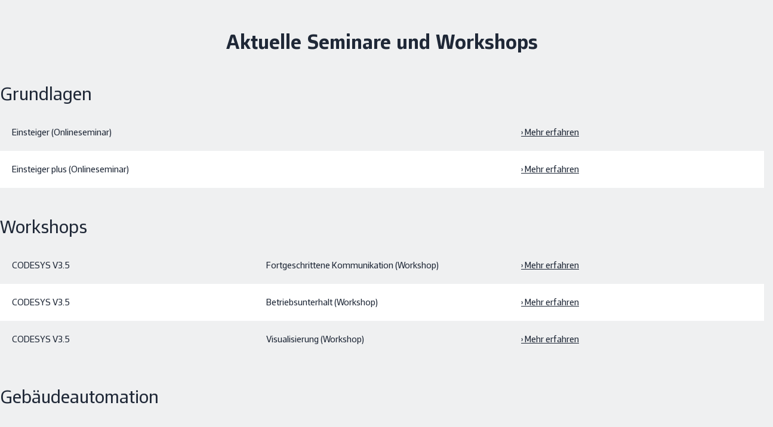

--- FILE ---
content_type: text/html;charset=UTF-8
request_url: https://www.wago.com/ch-de/seminare-trainings/seminare
body_size: 52659
content:
























<!DOCTYPE html>
<html lang="de-CH" class="desktop" prefix="og: http://ogp.me/ns#">

<head>
	<link rel="preconnect" href="https://www.googletagmanager.com" >
	<link rel="preconnect" href="https://cdns.eu1.gigya.com" >
	<link rel="preconnect" href="https://app.usercentrics.eu" >
	<link rel="preconnect" href="https://17a0qc.wago.com" >

	<meta charset="utf-8"/>

	<title>Seminare und Workshops | WAGO CH</title>

	<meta name="description" content="Seminare bei WAGO – das bedeutet für Sie Wissen aus erster Hand! Praxisnah✓ Spannend aufbereitet✓ Einfache Buchung✓ Bundesweite Veranstaltungen ✓"/>
					<meta name="robots" content="index,follow"/>
					<meta name="_csrf" content="d30ee074-9477-4d2e-9f8f-65f8bdede2a3">

	<meta name="viewport" content="width=device-width, initial-scale=1"/>
	<meta name="format-detection" content="telephone=no"/>

	





	
		<meta property="og:title" content="Seminare">
	

	
		<meta property="og:description" content="Seminare bei WAGO – das bedeutet für Sie Wissen aus erster Hand! Praxisnah ✓ Spannend aufbereitet ✓ Einfache Buchung ✓ Bundesweite Veranstaltungen ✓">
	

	

	
	
		
			
				
			
			
		
		<meta property="og:url" content="https://www.wago.com/ch-de/seminare-trainings/seminare">
	

	
		<meta property="og:site_name" content="WAGO Schweiz">
	

	

	
		<meta property="og:type" content="website">
	


<script type="application/ld+json">
{
	"@context": "https://schema.org",
	"@type": "Organization",
	"@id": "#publisher",
	"name": "WAGO Kontakttechnik GmbH",
	"url": "https://www.wago.com/ch-de/",
	"logo" : {
		"@type" : "ImageObject",
		"url" : "/_ui/desktop/common/images/logo.png"
	},
	"sameAs": [""]
}
</script>
<script type="application/ld+json">
{
	"@context": "https://schema.org",
	"@type": "Corporation",
	"name": "WAGO Kontakttechnik GmbH",
	"url": "https://www.wago.com/ch-de/",
	"logo" : "/_ui/desktop/common/images/logo.png",
	"brand": "WAGO",
	"award": [""],
	"sameAs": [""],
	"contactPoint":
	{
		"@type": "PostalAddress",
		"streetAddress": "Route de l'Industrie 19",
		"postalCode": "1564",
		"addressLocality": "Domdidier",
		"telephone": "0840 200 750",
		"contactType": "customer service",
		"areaServed": ["CH","LI"],
		"availableLanguage": ["de_CH","fr_CH"]
	}
}
</script>
<link rel="icon" type="image/png" sizes="16x16" href="/_ui/desktop/common/images/favicon-16x16.png">
	<link rel="icon" type="image/png" sizes="32x32" href="/_ui/desktop/common/images/favicon-32x32.png">
	<meta name="mobile-web-app-capable" content="yes">
	<meta name="apple-mobile-web-app-status-bar-style" content="default">
	<link rel="apple-touch-icon" href="/_ui/desktop/common/images/apple-touch-icon.png">
	<link rel="mask-icon" href="/_ui/desktop/common/images/safari-pinned-tab.svg" color="#8bb63b">
	<meta name="msapplication-TileColor" content="#ffffff">
	<meta name="theme-color" content="#ffffff">
	<meta name="application-name" content="Seminare und Workshops | WAGO CH"/>
	<meta name="msapplication-tooltip" content="Seminare und Workshops | WAGO CH"/>
	<meta name="apple-mobile-web-app-title" content="Seminare und Workshops | WAGO CH"/>

	<link rel="manifest" href="/manifest.json" />
	<link rel="preload" as="font" type="font/woff2" href="/_ui/desktop/common/fonts/WAGOConnective/WAGOConnectiveVar.woff2" crossorigin>
	<link rel="preload" as="font" type="font/woff" href="/_ui/desktop/common/fonts/WAGOConnective/WAGOConnectiveVar.woff" crossorigin>

	<script defer  type="text/javascript" src="https://cdns.eu1.gigya.com/JS/gigya.js?apikey=4_jNcuusPvKQHlCEmtxa73lA&lang=de_CH"></script>
	<link rel="stylesheet" href="/_ui/desktop/common/js/assets/base-CUCuCZqV.css">
<link rel="stylesheet" href="/_ui/desktop/common/js/assets/entry-stage-B08HhYgb.css">
<link rel="stylesheet" href="/_ui/desktop/common/js/assets/wg-stage-CuANq0SK.css">
<link rel="stylesheet" href="/_ui/desktop/common/js/assets/cms-CdZyLRyA.css">
<script type="module" src="/_ui/desktop/common/js/cms-DVi_Myi0.js"></script>
<script id="usercentrics-cmp" src="https://web.cmp.usercentrics.eu/ui/loader.js"
			
			data-language="de-CH"
			data-settings-id="Ysihcld-MbLnGT"
			async></script>
<!-- Google Tag Manager -->
<script type="text/javascript">

	dataLayer = [{"userData":{"loggedIn":false,"testUser":false,"customerRoles":["ANONYM"],"customerRole":"ANONYM"},"serverData":{"name":"www.wago.com"},"pageData":{"pageType":"page_000019M6","templateName":"explain_page_template"},"currency":"CHF"}];

	_trboq = [];

	window._uxa = window._uxa || [];
</script>

<script>
    let pageType;
    
pageType = "other";
	

_trboq.push(["page", {
    type: pageType
}]);
</script>
<script type="text/javascript">

window.dataLayer = window.dataLayer || [];
function gtag() {
	dataLayer.push(arguments);
}


gtag("consent", "default", {
	ad_user_data: "denied",
	ad_personalization: "denied",
	ad_storage: "denied",
	analytics_storage: "denied",
	wait_for_update: 2000 // milliseconds to wait for update
});


gtag("set", "ads_data_redaction", true);
</script>

<script type="text/javascript" nonce="">

(function(w, d, s, l, i) {
	w[l] = w[l] || [];
	w[l].push({
		'gtm.start': new Date().getTime(),
		event: 'gtm.js'
	});
	var f = d.getElementsByTagName(s)[0],
		j = d.createElement(s),
		dl = l != 'dataLayer' ? '&l=' + l : '';
	j.async = true;
	j.src =
		'https://www.googletagmanager.com/gtm.js?id=' + i + dl;
	f.parentNode.insertBefore(j, f);
})(window, document, 'script', 'dataLayer', 'GTM-MVQMBN');
</script>


<script>
	(function (sCDN, sCDNProject, sCDNWorkspace, sCDNVers) {
		if (
			window.localStorage !== null &&
			typeof window.localStorage === "object" &&
			typeof window.localStorage.getItem === "function" &&
			window.sessionStorage !== null &&
			typeof window.sessionStorage === "object" &&
			typeof window.sessionStorage.getItem === "function"
		) {
			sCDNVers =
				window.sessionStorage.getItem("jts_preview_version") ||
				window.localStorage.getItem("jts_preview_version") ||
				sCDNVers;
		}
		window.jentis = window.jentis || {};
		window.jentis.config = window.jentis.config || {};
		window.jentis.config.frontend = window.jentis.config.frontend || {};
		window.jentis.config.frontend.cdnhost =
			sCDN + "/get/" + sCDNWorkspace + "/web/" + sCDNVers + "/";
		window.jentis.config.frontend.vers = sCDNVers;
		window.jentis.config.frontend.env = sCDNWorkspace;
		window.jentis.config.frontend.project = sCDNProject;
		window._jts = window._jts || [];
		var f = document.getElementsByTagName("script")[0];
		var j = document.createElement("script");
		j.async = true;
		j.src = window.jentis.config.frontend.cdnhost + "gsth7p.js";
		f.parentNode.insertBefore(j, f);
	})("https://17a0qc.wago.com","wago-com","live", "_");

	_jts.push({ track: "pageview" });
	_jts.push({ track: "submit" });
</script>
<link rel="canonical" href="https://www.wago.com/ch-de/seminare-trainings/seminare">
		<link rel="alternate" href="https://www.wago.com/de/seminare" hreflang="de"/>
		<link rel="alternate" href="https://www.wago.com/se/seminare" hreflang="sv-SE"/>
		<link rel="alternate" href="https://www.wago.com/ch-fr/seminaires-formations/seminaires" hreflang="fr-CH"/>
		<link rel="alternate" href="https://www.wago.com/fr/séminaires" hreflang="fr"/>
		<link rel="alternate" href="https://www.wago.com/ch-de/seminare-trainings/seminare" hreflang="de-CH"/>
		</head>

<body id="page-top" class="page-page-000019M6 pageType-ContentArticlePage template-pages-explain-explainPage " data-page-id="page_000019M6" >

<!-- Google Tag Manager (noscript) -->
<noscript><iframe src="https://www.googletagmanager.com/ns.html?id=GTM-MVQMBN"
				  height="0" width="0" style="display:none;visibility:hidden"></iframe></noscript>
<!-- End Google Tag Manager (noscript) -->
<svg width="0" height="0" style="position:absolute"><symbol fill="currentColor" viewBox="0 0 24 24" id="icon-360-degrees" xmlns="http://www.w3.org/2000/svg"><path d="M18.822 8.033c-1.945-.8-4.517-1.24-7.238-1.24-1.073 0-2.12.071-3.117.203.186-.739.401-1.443.677-2.056.696-1.549 1.586-2.438 2.44-2.438.611 0 1.239.461 1.803 1.287l-1.902.952 3.796 1.262 1.262-3.796-1.81.906C13.852 1.747 12.763 1 11.584 1c-1.493 0-2.845 1.18-3.809 3.323-.392.871-.7 1.872-.926 2.95-.909.197-1.754.45-2.504.759C2.188 8.919 1 10.18 1 11.584s1.188 2.665 3.345 3.551c.751.309 1.595.562 2.504.759.227 1.079.535 2.079.926 2.951.963 2.143 2.315 3.322 3.809 3.322 1.494 0 2.846-1.18 3.81-3.322.877-1.953 1.359-4.532 1.359-7.261h-1.5c0 2.522-.437 4.882-1.228 6.646-.696 1.549-1.586 2.438-2.441 2.438-.855 0-1.744-.889-2.44-2.438-.275-.613-.49-1.317-.677-2.056a23.51 23.51 0 0 0 2.361.188l-.016 2.089 2.85-2.806-2.806-2.85-.016 2.054a21.72 21.72 0 0 1-2.686-.238 20.153 20.153 0 0 1-.238-3.025c0-1.052.093-2.061.239-3.025a21.973 21.973 0 0 1 3.43-.268c2.531 0 4.898.4 6.668 1.128 1.513.622 2.416 1.431 2.416 2.165s-.903 1.542-2.416 2.165l.57 1.387c2.157-.886 3.346-2.147 3.346-3.551 0-1.404-1.188-2.666-3.346-3.552l-.001-.002Zm-12.24 6.251a12.88 12.88 0 0 1-1.666-.534c-1.512-.622-2.415-1.431-2.415-2.165s.903-1.543 2.415-2.165a12.88 12.88 0 0 1 1.666-.534 22.162 22.162 0 0 0-.167 2.699c0 .924.06 1.828.167 2.699Z"/></symbol><symbol fill="none" viewBox="0 0 26 11" id="icon-applepay" xmlns="http://www.w3.org/2000/svg"><path fill-rule="evenodd" clip-rule="evenodd" d="M3.346 1.933c.47.04.94-.238 1.234-.59C4.87.981 5.06.496 5.01 0c-.415.02-.93.278-1.223.64-.27.312-.5.817-.44 1.293Zm5.592 6.384V.59h2.864c1.479 0 2.512 1.03 2.512 2.537s-1.053 2.548-2.551 2.548h-1.64v2.642H8.938Zm-3.932-6.29c-.414-.024-.792.126-1.097.248-.197.078-.363.144-.49.144-.141 0-.315-.07-.509-.148-.255-.103-.546-.22-.852-.214-.7.01-1.35.411-1.708 1.05C-.385 4.388.159 6.28.869 7.32c.347.516.763 1.08 1.312 1.061.241-.01.415-.084.594-.16.207-.09.422-.182.757-.182.324 0 .53.09.727.176.187.082.367.161.634.156.568-.01.926-.515 1.273-1.03.376-.554.54-1.094.565-1.176l.003-.01-.013-.006c-.125-.058-1.084-.502-1.093-1.693-.01-1 .76-1.507.881-1.586l.015-.01c-.49-.734-1.254-.813-1.518-.833Zm11.472 6.35c.744 0 1.435-.383 1.748-.987h.024v.927h1.097V4.47c0-1.116-.881-1.834-2.237-1.834-1.259 0-2.189.728-2.223 1.73h1.067c.088-.476.524-.789 1.121-.789.725 0 1.131.342 1.131.972v.426l-1.478.09c-1.376.084-2.12.654-2.12 1.645 0 1.001.768 1.665 1.87 1.665Zm.318-.918c-.631 0-1.033-.307-1.033-.778 0-.486.387-.768 1.126-.813l1.317-.084v.436c0 .724-.607 1.24-1.41 1.24Zm6.19 1.16c-.476 1.353-1.02 1.8-2.175 1.8a3.23 3.23 0 0 1-.45-.03v-.927c.073.01.254.02.347.02.524 0 .818-.224 1-.804l.107-.342-2.008-5.625h1.24l1.395 4.565h.024l1.396-4.565h1.204l-2.08 5.908ZM10.121 1.601h1.367c1.028 0 1.615.555 1.615 1.531 0 .977-.587 1.537-1.62 1.537h-1.361V1.6Z" fill="#000"/></symbol><symbol fill="currentColor" viewBox="0 0 24 24" id="icon-arrow-left" xmlns="http://www.w3.org/2000/svg"><path d="m4.67 12.75 6.89 7.752-1.12.997L1.997 12l8.443-9.498 1.12.997-6.89 7.751H22v1.5H4.67Z"/></symbol><symbol fill="currentColor" viewBox="0 0 24 24" id="icon-audience" xmlns="http://www.w3.org/2000/svg"><path d="M19.308 11.293a1.214 1.214 0 0 0 0-2.426 1.214 1.214 0 0 0 0 2.426ZM4.691 11.293a1.214 1.214 0 0 0 0-2.426 1.214 1.214 0 0 0 0 2.426ZM5.982 12.086c-.139-.021-.278-.043-.423-.043H3.825A2.828 2.828 0 0 0 1 14.867v1.508h3.068a6.096 6.096 0 0 1 1.914-4.289ZM12.067 10.5a2.752 2.752 0 0 1-2.75-2.75A2.752 2.752 0 0 1 12.067 5a2.752 2.752 0 0 1 2.75 2.75 2.752 2.752 0 0 1-2.75 2.75Zm0-4c-.69 0-1.25.561-1.25 1.25S11.377 9 12.067 9c.689 0 1.25-.561 1.25-1.25s-.561-1.25-1.25-1.25ZM18.349 18.772H5.689V16.42a4.756 4.756 0 0 1 4.75-4.75h3.159a4.756 4.756 0 0 1 4.75 4.75v2.352Zm-11.158-1.5h9.658v-.852a3.254 3.254 0 0 0-3.25-3.25H10.44a3.254 3.254 0 0 0-3.25 3.25v.852ZM20.175 12.043h-1.734c-.134 0-.262.021-.391.039a6.097 6.097 0 0 1 1.918 4.293H23v-1.508a2.827 2.827 0 0 0-2.824-2.824Z"/></symbol><symbol fill="currentColor" viewBox="0 0 24 24" id="icon-automotive" xmlns="http://www.w3.org/2000/svg"><path d="m22.244 9.741-.207-.415h-3.798L15.861 4H4.343L1 9.85v7.132h2.472c.037.144.073.288.132.426a3.016 3.016 0 0 0 2.784 1.845c1.218 0 2.31-.724 2.783-1.845a2.96 2.96 0 0 0 .149-.483v.057h4.864c.037.144.074.288.132.426a3.016 3.016 0 0 0 2.783 1.845 3.014 3.014 0 0 0 2.782-1.844c.059-.138.095-.283.133-.427h2.024l.207-.415c.028-.057.694-1.412.694-3.413s-.667-3.356-.695-3.413ZM14.889 5.5l1.709 3.826h-5.771V5.5h4.062Zm-9.676 0h4.114v3.826H3.026L5.213 5.5Zm2.576 11.324a1.519 1.519 0 0 1-1.401.929 1.519 1.519 0 0 1-1.402-2.113 1.521 1.521 0 1 1 2.803 1.184Zm10.712 0a1.52 1.52 0 0 1-2.922-.592 1.521 1.521 0 1 1 2.922.592Zm2.564-1.342h-1.051a3.04 3.04 0 0 0-.132-.426A3.015 3.015 0 0 0 17.1 13.21c-1.217 0-2.31.725-2.783 1.845-.059.138-.095.283-.133.427H9.32v.057a3.062 3.062 0 0 0-.149-.483 3.016 3.016 0 0 0-2.783-1.846c-1.217 0-2.31.725-2.784 1.846a3.04 3.04 0 0 0-.132.426H2.5v-4.656h18.565c.158.465.374 1.291.374 2.328a7.339 7.339 0 0 1-.374 2.328Z"/></symbol><symbol fill="currentColor" viewBox="0 0 24 24" id="icon-award" xmlns="http://www.w3.org/2000/svg"><path d="M18.986 8.064A6.994 6.994 0 0 0 12 1.078c-3.852 0-6.985 3.134-6.985 6.986 0 1.943.799 3.701 2.083 4.97v9.887l4.845-3.124 5.077 3.08v-9.966a6.959 6.959 0 0 0 1.966-4.847Zm-12.471 0A5.492 5.492 0 0 1 12 2.578a5.493 5.493 0 0 1 5.486 5.486A5.492 5.492 0 0 1 12 13.55a5.491 5.491 0 0 1-5.485-5.486Zm5.404 9.963L8.598 20.17V14.16a6.935 6.935 0 0 0 6.922-.072v6.125l-3.601-2.186Z"/><path d="M9.74 11.542 12 9.9l2.26 1.642-.864-2.657 2.26-1.642h-2.793L12 4.587l-.863 2.656H8.344l2.259 1.642-.863 2.657Z"/></symbol><symbol fill="currentColor" viewBox="0 0 24 24" id="icon-badminton" xmlns="http://www.w3.org/2000/svg"><path d="m22.037 14.992-4.438-2.876-1.058-5.348-4.941.086-2.697-4.923-3.857 12.694-.44-.44-.511.34c-.072.048-1.754 1.185-2.078 2.971-.174.964.069 1.91.722 2.812 1.014 1.401 2.19 1.762 3.133 1.762.186 0 .362-.014.527-.036.87-.12 1.698-.555 2.388-1.245l1.23-1.19-.543-.544 12.563-4.06v-.003Zm-3.463-.457L8.316 17.85l-.718-.757 7.911-7.816.743 3.752 2.322 1.506ZM9.302 5.78l1.418 2.59 3.635-.063-7.79 7.697-.281-.296L9.301 5.78h.001ZM7.734 19.72c-.324.324-.855.731-1.541.826-.871.13-1.605-.244-2.239-1.118-.408-.564-.559-1.107-.461-1.659.121-.683.597-1.254.968-1.607l3.418 3.418-.145.14Z"/></symbol><symbol fill="currentColor" viewBox="0 0 24 24" id="icon-battery" xmlns="http://www.w3.org/2000/svg"><path d="M16.844 8.827a27.444 27.444 0 0 0-.861-4.024l-.159-.538h-1.705V3H8.062v1.265H6v16.369h9.825l.159-.538c.387-1.312.676-2.624.86-3.896.191-1.285.289-2.528.289-3.697 0-1.093-.097-2.331-.288-3.677l-.001.001Zm-1.485 7.155a26.097 26.097 0 0 1-.662 3.152H7.499V5.765h7.197c.29 1.07.513 2.166.663 3.268.182 1.281.273 2.448.273 3.471a23.74 23.74 0 0 1-.273 3.478Z"/><path d="m11.51 11.129 1.241-2.241-1.225-.678-2.392 4.319h2.77l-.982 1.832-1.003-.535.769 2.524 2.524-.769-1.055-.562 2.086-3.89H11.51Z"/></symbol><symbol viewBox="0 0 2299 1024" fill="currentColor" id="icon-bilibli" xmlns="http://www.w3.org/2000/svg"><path d="M1775.84 322.588c6.017 1.003 53.146-9.526 55.151-6.016 3.008 4.512 24.066 155.925 18.55 156.927s-44.62 10.028-44.62 10.028c-3.01-20.556-28.579-147.903-29.08-160.939m75.205-14.54 20.556 162.945c10.529-.502 53.145-3.51 57.156-4.011-6.017-61.668-16.545-158.934-16.545-158.934-20.055-4.01-41.113-4.01-61.167 0m-40.61 226.117s92.752-23.564 126.344-12.033c17.046 61.668 48.13 407.611 51.139 421.65-21.057 2.506-90.246 8.523-95.761 10.027-4.512-26.071-81.723-403.1-81.723-419.644m343.436-207.566c5.515 1.504 54.65-5.014 55.15-1.504 1.003 12.033 6.017 157.429.502 157.93s-44.622 4.011-44.622 4.011c-1.002-20.054-12.032-146.9-11.03-160.437m75.707-4.011 4.01 160.939c10.53 0 52.644 2.507 57.156 2.005-1.002-61.668 0-158.933 0-158.933-20.054-3.51-40.61-5.014-61.166-4.011M2164.9 538.677s94.759-12.534 126.846 2.507c7.02 72.197 6.017 408.614 7.02 422.652-21.56 0-90.247 1.003-95.762 2.005-1.003-26.07-39.608-410.619-38.104-427.164M1944.8 125.05c54.65 278.76 96.263 755.058 97.767 785.641 0 0 43.117 1.003 91.75 4.011-28.578-300.319-63.674-780.127-63.172-795.669-12.033-13.537-126.345 6.017-126.345 6.017m-120.328 659.297c-10.528-78.213-290.29-166.955-447.72-138.377 0 0-19.553-172.47-27.074-339.426-6.518-143.39-1.003-282.77.501-305.833-10.528-7.52-123.837 46.627-185.004 69.188 0 0 73.2 309.845 126.345 952.597 0 0 84.73 9.025 230.127-19.052s317.365-115.816 302.825-219.097M1482.541 925.23l-24.567-176.983c6.017-3.008 156.928 53.145 172.972 63.173-2.507 11.03-148.405 113.81-148.405 113.81M610.665 322.588c6.016 1.003 53.144-9.526 55.15-6.016 3.008 4.512 24.066 155.925 18.55 156.927s-44.621 10.028-44.621 10.028c-3.008-20.556-28.578-147.903-29.08-160.939m75.206-14.54 20.556 162.945c10.528-.502 53.145-3.51 57.155-4.011-6.517-61.668-16.545-158.934-16.545-158.934-20.054-4.01-41.112-4.01-61.166 0m-40.611 226.117s92.753-23.564 126.344-12.033c17.047 61.668 48.132 407.611 51.14 421.65-21.058 2.506-90.246 8.523-95.761 10.027-4.513-26.071-81.723-403.1-81.723-419.644m343.436-207.566c5.515 1.504 54.65-5.014 55.15-1.504 1.003 12.033 6.017 157.429.502 157.93s-44.622 4.011-44.622 4.011c-1.003-20.054-11.531-146.9-11.03-160.437m75.706-4.011 4.011 160.939c10.53 0 52.644 2.507 57.156 2.005-1.003-61.668 0-158.933 0-158.933-20.054-3.51-40.61-4.512-61.167-4.011m-64.676 216.089s94.758-12.534 126.846 2.507c7.02 72.197 6.016 408.614 7.02 422.652-21.56 0-90.247 1.003-95.762 2.005-.501-26.07-39.608-410.619-38.104-427.164m-220.1-413.627c54.65 278.76 96.263 755.058 97.767 785.641 0 0 43.117 1.003 91.75 4.011-28.578-300.319-63.674-780.127-63.172-796.17-12.033-13.036-126.345 6.518-126.345 6.518M659.297 784.347c-10.529-78.213-290.291-166.955-447.72-138.377 0 0-19.554-172.47-27.074-339.426-6.518-143.39-1.003-282.77.501-305.833C174.476-6.31 61.167 47.338 0 69.899c0 0 73.2 309.845 126.344 952.597 0 0 84.731 9.025 230.128-19.052s317.365-115.816 302.825-219.097M317.365 925.23l-24.567-176.983c6.017-3.008 156.928 53.145 172.972 63.173-2.507 11.03-148.405 113.81-148.405 113.81"/></symbol><symbol fill="currentColor" viewBox="0 0 24 24" id="icon-building" xmlns="http://www.w3.org/2000/svg"><path d="M14.598 9.823V3H3v18.544h17.408v-8.298l-5.81-3.423Zm-1.5 10.221H4.5V4.5h8.598v15.544Zm5.811 0h-1.388v-2.968h-1.5v2.968h-1.423v-8.48l4.311 2.54v5.94Z"/><path d="M7.885 6.419H6.31v1.5h1.575v-1.5Zm0 3.402H6.31v1.5h1.575v-1.5Zm0 3.402H6.31v1.5h1.575v-1.5Zm0 3.401H6.31v1.5h1.575v-1.5Zm3.402-10.205H9.712v1.5h1.575v-1.5Zm0 3.402H9.712v1.5h1.575v-1.5Zm0 3.402H9.712v1.5h1.575v-1.5Zm0 3.401H9.712v1.5h1.575v-1.5Z"/></symbol><symbol viewBox="0 0 512 512" style="enable-background:new 0 0 512 512" xml:space="preserve" id="icon-burger" xmlns="http://www.w3.org/2000/svg"><path d="M0 426.7h512v-56.9H0v56.9zm0-142.3h512v-56.9H0v56.9zM0 85.3v56.9h512V85.3H0z"/></symbol><symbol fill="currentColor" viewBox="0 0 24 24" id="icon-calendar" xmlns="http://www.w3.org/2000/svg"><path d="M18.704 4.373V3h-1.5v1.373H6.296V3.019h-1.5v1.354H2V20.6h19.5V4.373h-2.796ZM20 5.873v2.551H3.5V5.873H20ZM3.5 19.1V9.924H20V19.1H3.5Z"/><path d="M8.014 11.592h-1.94v1.94h1.94v-1.94Zm4.706 0h-1.94v1.94h1.94v-1.94Zm0 3.895h-1.94v1.939h1.94v-1.939Zm-4.706 0h-1.94v1.939h1.94v-1.939Zm9.411-3.895h-1.939v1.94h1.939v-1.94Zm0 3.895h-1.939v1.939h1.939v-1.939Z"/></symbol><symbol fill="currentColor" viewBox="0 0 24 24" id="icon-cart" xmlns="http://www.w3.org/2000/svg"><path d="m18.608 14.927.315-.312c.604-.605 1.705-2.285 2.166-3.462.808-2.065.519-4.292.506-4.382l-.121-.927H6.822L6.518 3H3v1.5h2.17l1.523 14.226c-.001.037-.011.071-.011.109a2.752 2.752 0 0 0 2.75 2.75 2.745 2.745 0 0 0 2.598-1.886l1.75-.019a2.744 2.744 0 0 0 2.604 1.906 2.752 2.752 0 0 0 2.75-2.75 2.752 2.752 0 0 0-2.75-2.75c-1.29 0-2.367.895-2.662 2.095l-1.621.018a2.75 2.75 0 0 0-2.668-2.113c-.541 0-1.042.162-1.467.432l-.17-1.59H18.61l-.002-.001Zm1.533-7.583c.037.644.042 2.011-.448 3.263-.343.874-1.203 2.238-1.712 2.82H7.634l-.651-6.083h13.158Zm-3.759 10.241c.689 0 1.25.561 1.25 1.25s-.561 1.25-1.25 1.25-1.25-.561-1.25-1.25.561-1.25 1.25-1.25Zm-6.951 0c.689 0 1.25.561 1.25 1.25s-.561 1.25-1.25 1.25c-.574 0-1.038-.397-1.184-.925l-.045-.425c.054-.64.576-1.15 1.23-1.15h-.001Z"/></symbol><symbol fill="currentColor" viewBox="0 0 24 24" id="icon-cash" xmlns="http://www.w3.org/2000/svg"><path d="M8.419 10.061c.392-.009.761.086 1.09.277l.751-1.299a3.583 3.583 0 0 0-1.877-.478 3.585 3.585 0 0 0-3.425 2.893H3.99v1.5h.991a3.59 3.59 0 0 0 3.488 2.772h.086a3.572 3.572 0 0 0 1.488-.362l-.658-1.348a2.056 2.056 0 0 1-.865.21h-.05a2.086 2.086 0 0 1-1.915-1.272h2.167v-1.5H6.511a2.08 2.08 0 0 1 1.909-1.393h-.001Z"/><path d="M15.665 5a7.207 7.207 0 0 0-3.702 1.036A7.202 7.202 0 0 0 8.246 5C4.25 5 1 8.245 1 12.234s3.25 7.234 7.246 7.234a7.192 7.192 0 0 0 3.72-1.038 7.194 7.194 0 0 0 3.7 1.038c3.995 0 7.246-3.245 7.246-7.234S19.661 5 15.666 5h-.001ZM2.499 12.234c0-3.162 2.578-5.734 5.746-5.734 3.168 0 5.746 2.572 5.746 5.734s-2.578 5.734-5.746 5.734c-3.168 0-5.746-2.572-5.746-5.734Zm13.166 5.734a5.722 5.722 0 0 1-2.398-.531 7.205 7.205 0 0 0 2.224-5.203 7.206 7.206 0 0 0-2.227-5.206 5.737 5.737 0 0 1 2.401-.529c3.168 0 5.746 2.572 5.746 5.734s-2.578 5.735-5.746 5.735Z"/></symbol><symbol fill="currentColor" viewBox="0 0 24 24" id="icon-celebrating-people" xmlns="http://www.w3.org/2000/svg"><path d="M5.136 10.087c0 .355.126.655.377.9.252.246.549.369.892.369.343 0 .64-.123.892-.369s.377-.546.377-.9c0-.343-.126-.64-.377-.892a1.218 1.218 0 0 0-.892-.377 1.22 1.22 0 0 0-.892.377 1.218 1.218 0 0 0-.377.892ZM9.682 11.474c-.381.381-.92 1.002-1.345 1.505a2.623 2.623 0 0 0-1.951-.843c-.789 0-1.487.339-1.957.861-.427-.505-.974-1.137-1.36-1.522l-1.061 1.061c.553.553 1.538 1.741 1.819 2.083v8.003h1.5v-3.837h1.351v3.828h1.5v-3.828h2.047l-1.201-4.288c.368-.445 1.218-1.461 1.718-1.961l-1.061-1.061.001-.001Zm-4.355 5.809v-2.78c0-.479.475-.867 1.059-.867.478 0 .898.266 1.013.615l.849 3.032H5.327ZM17.114 10.68c.343 0 .641-.123.892-.369a1.21 1.21 0 0 0 .377-.9 1.22 1.22 0 0 0-.377-.892 1.22 1.22 0 0 0-.892-.377 1.22 1.22 0 0 0-.892.377 1.22 1.22 0 0 0-.377.892c0 .355.126.655.377.9.252.246.549.369.892.369ZM20.452 11.123a47.39 47.39 0 0 0-1.38 1.484 2.094 2.094 0 0 0-1.881-1.185h-.154a2.1 2.1 0 0 0-1.926 1.27 52.173 52.173 0 0 0-1.456-1.568l-1.061 1.061c.656.656 2.317 2.537 2.334 2.555l.011-.009v7.883h1.5v-5.051h1.352v5.051h1.5v-7.999c.375-.423 1.662-1.869 2.223-2.43l-1.062-1.062Zm-4.014 4.938V13.52a.6.6 0 0 1 .599-.599h.154a.6.6 0 0 1 .599.599v2.541h-1.352ZM12.8 5.452a2.669 2.669 0 0 0-1.109-1.732 2.664 2.664 0 0 0-2.009-.44l.265 1.477a1.185 1.185 0 0 1 1.377.959l.455 2.54 1.477-.265-.455-2.54-.001.001ZM17.516 5.628l1.477-.263-.221-1.242a1.19 1.19 0 0 1 .961-1.376l-.262-1.477a2.69 2.69 0 0 0-2.176 3.115l.221 1.243ZM4.762 4.123l-.22 1.243 1.477.262.22-1.242a2.674 2.674 0 0 0-.442-2.008 2.667 2.667 0 0 0-1.733-1.106l-.263 1.477c.645.115 1.076.731.961 1.376v-.002ZM22.165 4.776a.75.75 0 1 0-.413 1.44.75.75 0 0 0 .413-1.44ZM13.336 2.73a.75.75 0 1 0 .413-1.44.75.75 0 0 0-.413 1.44ZM3.119 6.56a.75.75 0 1 0-1.44-.413.75.75 0 0 0 1.44.413Z"/></symbol><symbol fill="currentColor" viewBox="0 0 32 33" id="icon-chat" xmlns="http://www.w3.org/2000/svg"><path fill-rule="evenodd" clip-rule="evenodd" d="M5.333 3.2A2.663 2.663 0 0 0 2.68 5.867l-.014 24L8 24.533h18.666c1.467 0 2.667-1.2 2.667-2.666v-16c0-1.467-1.2-2.667-2.666-2.667H5.332Zm0 2.667h21.334v16H6.892l-1.56 1.56V5.867Zm13.334 10.667H8V19.2h10.666v-2.666ZM8 12.534h16V15.2H8v-2.666Zm16-4H8V11.2h16V8.534Z"/></symbol><symbol fill="currentColor" viewBox="0 0 24 24" id="icon-check" xmlns="http://www.w3.org/2000/svg"><path d="m8.809 18.888-5.803-5.802 1.061-1.06 4.742 4.741L19.933 5.643l1.06 1.06L8.809 18.888Z"/></symbol><symbol fill="currentColor" viewBox="0 0 24 24" id="icon-chevron" xmlns="http://www.w3.org/2000/svg"><path d="M9.53 5.47 16.06 12l-6.53 6.53-1.06-1.06L13.94 12 8.47 6.53l1.06-1.06Z"/></symbol><symbol fill="currentColor" viewBox="0 0 24 24" id="icon-chevron-large" xmlns="http://www.w3.org/2000/svg"><path d="M14.996 12 7.44 20.502l1.122.996L17.003 12 8.561 2.502l-1.122.996L14.996 12Z"/></symbol><symbol fill="currentColor" viewBox="0 0 24 24" id="icon-clock" xmlns="http://www.w3.org/2000/svg"><path d="M11.75 21.5C6.374 21.5 2 17.126 2 11.75S6.374 2 11.75 2s9.75 4.374 9.75 9.75-4.374 9.75-9.75 9.75Zm0-18c-4.549 0-8.25 3.701-8.25 8.25 0 4.549 3.701 8.25 8.25 8.25 4.549 0 8.25-3.701 8.25-8.25 0-4.549-3.701-8.25-8.25-8.25Z"/><path d="M14.026 15.087 11 12.061V5.306h1.5v6.133l2.587 2.587-1.061 1.061Z"/></symbol><symbol fill="currentColor" viewBox="0 0 24 24" id="icon-compare" xmlns="http://www.w3.org/2000/svg"><path d="m15.393 2.387 1.075 1.046-3.722 3.828H22v1.5h-9.193l3.66 3.758-1.074 1.047-5.439-5.584 5.439-5.595Zm-6.785 8.05 5.44 5.583-5.44 5.595-1.075-1.046 3.723-3.829H2v-1.5h9.193l-3.66-3.757 1.075-1.046Z"/></symbol><symbol fill="currentColor" viewBox="0 0 24 24" id="icon-connection" xmlns="http://www.w3.org/2000/svg"><path d="M22.3 2.06 21.24 1l-2.97 2.97c-1.28-.89-3.04-1.05-4.41.32l-3.39 3.39.94.94-2.11 2.16 1.07 1.05 2.1-2.15 1.08 1.08-2.1 2.14 1.07 1.05 2.08-2.13 1.01 1.01L19 9.44c1.37-1.37 1.21-3.13.32-4.41l2.97-2.97h.01Zm-4.35 6.32-2.33 2.33-3.03-3.03 2.33-2.33c1.07-1.07 2.31-.4 2.87.16s1.23 1.8.16 2.87ZM4.29 13.86c-.74.74-1.09 1.68-.99 2.66.06.61.3 1.22.67 1.75L1 21.24l1.06 1.06 2.97-2.97c.62.43 1.35.68 2.09.68.8 0 1.62-.3 2.32-1.01l3.39-3.39-5.15-5.15-3.39 3.39v.01Zm4.09 4.09c-1.07 1.07-2.31.4-2.87-.16s-1.23-1.8-.16-2.87l2.33-2.33 3.03 3.03-2.33 2.33Z"/></symbol><symbol fill="currentColor" viewBox="0 0 24 24" id="icon-copy" xmlns="http://www.w3.org/2000/svg"><path d="m20.732 4.673-3.086-3.085H7.478v4.369h-4.21v16.427h13.254v-4.368h4.21V4.673ZM4.768 20.883V7.458h7.608v2.646h2.646v10.78H4.768Zm11.754-4.367V9.043l-3.086-3.085h-4.46v-2.87h7.609v2.647h2.646v10.782h-2.71v-.001Z"/></symbol><symbol fill="currentColor" viewBox="0 0 24 24" id="icon-cross" xmlns="http://www.w3.org/2000/svg"><path d="M20.06 5.06 19 4l-6.97 6.969L5.06 4 4 5.06l6.969 6.97L4 19l1.06 1.06 6.97-6.969L19 20.06 20.06 19l-6.969-6.97 6.969-6.97Z"/></symbol><symbol fill="currentColor" viewBox="0 0 24 24" id="icon-cross-reference" xmlns="http://www.w3.org/2000/svg"><path d="m10.202 12.877.003 1.5 4.658-.01-.01-4.658-1.5.003.004 2.098-4.6-4.582-1.06 1.063 4.602 4.582-2.097.004Z"/><path d="M16.522 5.957v-4.37H3.268v16.429h4.209v4.368h10.169l3.086-3.085V5.957h-4.21Zm-9.044 8.87v1.689h-2.71V3.088h10.255v2.869h-2.436v1.5h6.646v10.78h-2.646v2.647H8.979v-6.056H7.478Z"/></symbol><symbol fill="currentColor" viewBox="0 0 24 24" id="icon-delete" xmlns="http://www.w3.org/2000/svg"><path d="M20.434 3.976h-5.068V1H8.069v2.977H3v1.5h2.136v16.56h13.333V5.476h1.964l.001-1.5ZM9.568 2.499h4.297v1.389H9.568V2.499Zm7.402 18.036H6.637V5.476H16.97v15.059Z"/></symbol><symbol fill="currentColor" viewBox="0 0 24 24" id="icon-dialogue" xmlns="http://www.w3.org/2000/svg"><path d="M22.352 11.448a15.236 15.236 0 0 0-.479-2.24l-.159-.538h-6.04a13 13 0 0 0 .034-.846c0-.608-.054-1.298-.16-2.046a15.296 15.296 0 0 0-.479-2.239L14.911 3H1v9.588h2.658l1.588 2.294 1.588-2.294h.97v5.67h8.328l1.588 2.295 1.588-2.295h2.406l.159-.537c.215-.729.376-1.459.477-2.165.107-.712.162-1.405.162-2.062 0-.615-.054-1.306-.16-2.046Zm-16.304-.359-.802 1.159-.802-1.159H2.5V4.501h11.277c.123.491.219.987.286 1.484.097.683.146 1.302.146 1.84 0 .576-.049 1.195-.146 1.844-.066.462-.162.938-.285 1.421l-7.73-.001Zm14.819 4.25c-.067.465-.162.941-.284 1.42h-2.062l-.801 1.158-.803-1.158H9.304v-4.17h5.607l.158-.538c.187-.638.324-1.268.425-1.88h5.086c.122.487.217.984.285 1.485.097.676.146 1.294.146 1.839 0 .582-.049 1.2-.146 1.844h.002Z"/></symbol><symbol fill="none" viewBox="0 0 35 24" id="icon-diners-club" xmlns="http://www.w3.org/2000/svg"><rect width="34" height="23" x=".5" y=".5" fill="#fff" stroke="#1F2837" rx="3.5"/><path fill="#0079BE" d="M19.045 19.5c3.897.019 7.455-3.208 7.455-7.133 0-4.292-3.558-7.26-7.455-7.258h-3.354C11.747 5.108 8.5 8.076 8.5 12.367c0 3.926 3.247 7.152 7.19 7.133h3.355Z"/><path fill="#fff" d="M15.706 5.704c-3.604.001-6.524 2.95-6.525 6.588 0 3.638 2.921 6.586 6.525 6.587 3.605-.002 6.527-2.95 6.527-6.587 0-3.639-2.922-6.587-6.527-6.588Zm-4.136 6.588a4.18 4.18 0 0 1 2.656-3.897v7.793a4.18 4.18 0 0 1-2.656-3.896Zm5.617 3.897V8.395a4.179 4.179 0 0 1 2.657 3.897 4.18 4.18 0 0 1-2.657 3.897Z"/><path fill="#0079BE" d="M19.045 19.5c3.897.019 7.455-3.208 7.455-7.133 0-4.292-3.558-7.26-7.455-7.258h-3.354C11.747 5.108 8.5 8.076 8.5 12.367c0 3.926 3.247 7.152 7.19 7.133h3.355Z"/><path fill="#fff" d="M15.706 5.704c-3.604.001-6.524 2.95-6.525 6.588 0 3.638 2.921 6.586 6.525 6.587 3.605-.002 6.527-2.95 6.527-6.587 0-3.639-2.922-6.587-6.527-6.588Zm-4.136 6.588a4.18 4.18 0 0 1 2.656-3.897v7.793a4.18 4.18 0 0 1-2.656-3.896Zm5.617 3.897V8.395a4.179 4.179 0 0 1 2.657 3.897 4.18 4.18 0 0 1-2.657 3.897Z"/></symbol><symbol fill="currentColor" viewBox="0 0 24 24" id="icon-discount" xmlns="http://www.w3.org/2000/svg"><path d="M17.8 5.112 5.14 17.772l1.06 1.06 12.66-12.66-1.06-1.06ZM16.22 19.443a3.254 3.254 0 0 1-3.25-3.25 3.254 3.254 0 0 1 3.25-3.25 3.254 3.254 0 0 1 3.25 3.25 3.254 3.254 0 0 1-3.25 3.25Zm0-5c-.965 0-1.75.785-1.75 1.75s.785 1.75 1.75 1.75 1.75-.785 1.75-1.75-.785-1.75-1.75-1.75ZM7.779 11.026a3.227 3.227 0 0 1-2.298-.952 3.254 3.254 0 0 1 0-4.596c1.228-1.229 3.369-1.228 4.596 0 .614.614.952 1.43.952 2.298 0 .868-.338 1.684-.952 2.298a3.228 3.228 0 0 1-2.298.952Zm0-5a1.753 1.753 0 0 0-1.238 2.988c.661.662 1.814.662 2.475 0 .331-.331.513-.77.513-1.237 0-.467-.182-.907-.513-1.237a1.743 1.743 0 0 0-1.237-.514Z"/></symbol><symbol fill="currentColor" viewBox="0 0 24 24" id="icon-document" xmlns="http://www.w3.org/2000/svg"><path d="M16.145 5.74H7.61v1.5h8.535v-1.5ZM16.145 9.228H7.61v1.5h8.535v-1.5ZM11.877 12.716H7.61v1.5h4.267v-1.5Z"/><path d="M4.163 2.25v19.5h12.043l3.63-3.63V2.25H4.163Zm1.5 1.5h12.673v13.31h-3.19v3.19H5.663V3.75Z"/></symbol><symbol fill="currentColor" viewBox="0 0 24 24" id="icon-dot" xmlns="http://www.w3.org/2000/svg"><path d="M12 14.99a2.991 2.991 0 1 0 0-5.981 2.991 2.991 0 0 0 0 5.982Z"/></symbol><symbol fill="currentColor" viewBox="0 0 24 24" id="icon-download" xmlns="http://www.w3.org/2000/svg"><path d="M17.753 18.019H6v1.5h11.753v-1.5Zm-1.251-7.581-1.061-1.061-2.812 2.813V4h-1.5v8.19L8.317 9.377l-1.06 1.061 4.622 4.623 4.623-4.623Z"/></symbol><symbol fill="none" viewBox="0 0 24 24" id="icon-duplicate" xmlns="http://www.w3.org/2000/svg"><path d="m11.049 9.179 1.483 1.483H6.039v1.5h6.493l-1.483 1.483 1.06 1.06 3.294-3.293-3.294-3.294-1.06 1.06Z" fill="currentColor"/><path d="m20.732 4.673-3.086-3.085H7.478v4.369h-4.21v16.427h13.254v-4.368h4.21V4.673ZM8.977 16.515v-2.836h-1.5v4.336h7.545v2.868H4.768V7.457h2.709v1.687h1.5V3.088h7.608v2.646h2.646v10.782H8.976v-.001Z" fill="currentColor"/></symbol><symbol fill="currentColor" viewBox="0 0 24 24" id="icon-earth" xmlns="http://www.w3.org/2000/svg"><path d="M12 2.25c-5.376 0-9.75 4.374-9.75 9.75s4.374 9.75 9.75 9.75 9.75-4.374 9.75-9.75S17.376 2.25 12 2.25Zm0 18c-4.549 0-8.25-3.701-8.25-8.25 0-1.038.201-2.028.552-2.943l2.344 2.494-.354.752.508 1.534 1.265.405.003 2.216.768 1.331 1.027.015v-1.005l1.202-.738.921-1.29.007-2.004-.887.009-.462-1.259H8.633l-.359-.824H7.268l-.456-1.227 1.755-.025 2.549-1.921V5.509H10.11s-1.057-.532-1.789-.883a8.19 8.19 0 0 1 3.677-.875c3.213 0 5.996 1.851 7.357 4.538H16.53l-.625-.702h-2.027l-.78.949v2.104l1.06.843 1.984.04.041 2.587 1.604 1.464s1.551-.819 2.088-1.118c-1.047 3.354-4.183 5.796-7.877 5.796L12 20.25Z"/></symbol><symbol fill="currentColor" viewBox="0 0 24 24" id="icon-ebook" xmlns="http://www.w3.org/2000/svg"><path d="M12 19.397a1 1 0 1 0 0-2 1 1 0 0 0 0 2Z"/><path d="M4.75 2.25v19.5h14.5V2.25H4.75Zm13 1.5v11.347H6.25V3.75h11.5Zm-11.5 16.5v-3.653h11.5v3.653H6.25Z"/><path d="M16.159 5.185H7.84v1.5h8.319v-1.5Zm0 3.487H7.84v1.5h8.319v-1.5Zm0 3.488H7.84v1.5h8.319v-1.5Z"/></symbol><symbol fill="currentColor" viewBox="0 0 24 24" id="icon-education" xmlns="http://www.w3.org/2000/svg"><path d="M20.803 14.207v-3.646l2.147-1.15-11.045-5.129-10.839 5.13 5.669 3.093v5.24l.27.225c.03.024 2.039 1.66 4.944 1.66 1.447 0 3.116-.406 4.873-1.619l.324-.224V12.52l2.157-1.155v2.843a1.48 1.48 0 0 0-.736 1.276 1.486 1.486 0 0 0 2.972 0c0-.545-.297-1.017-.735-1.276h-.001Zm-8.892-8.269 7.684 3.57-7.684 4.112-7.539-4.114 7.539-3.568Zm3.735 11.052c-3.557 2.241-6.519.63-7.41.024v-3.69l3.669 2.001 3.741-2.003v3.668Z"/></symbol><symbol fill="currentColor" viewBox="0 0 24 24" id="icon-ekg" xmlns="http://www.w3.org/2000/svg"><path d="m11.509 21.307-.493-.271c-.471-.237-4.66-2.402-6.901-5.391l1.2-.9c1.845 2.46 5.324 4.396 6.185 4.853 3.218-1.974 9.03-6.543 9.03-10.406 0-2.174-1.144-3.946-2.913-4.513-1.454-.464-3.668-.129-5.514 2.207l-.588.744-.588-.744c-1.846-2.336-4.06-2.67-5.515-2.207C3.643 5.246 2.5 7.018 2.5 9.192c0 .666.174 1.387.517 2.144h3.392l2.115-2.625 2.866 4.669 1.141-2.016h5.235v1.5h-4.36l-1.963 3.467-3.085-5.023-1.231 1.529H2.115l-.406-.757C1.232 11.059 1 10.101 1 9.193c0-2.839 1.552-5.171 3.955-5.942 1.774-.566 4.356-.288 6.561 2.026 2.206-2.313 4.786-2.593 6.56-2.026 2.403.771 3.956 3.103 3.956 5.942 0 5.657-8.925 11.191-9.942 11.803-.04.023-.222.121-.222.121l-.357.19h-.002Z"/></symbol><symbol fill="currentColor" viewBox="0 0 24 24" id="icon-email" xmlns="http://www.w3.org/2000/svg"><path d="M2 5v14.5h19.5V5H2Zm16.699 1.5-6.94 5.861L4.733 6.5h13.966ZM3.5 18V7.425l8.265 6.894L20 7.365v10.634L3.5 18Z"/></symbol><symbol fill="currentColor" viewBox="0 0 24 24" id="icon-external" xmlns="http://www.w3.org/2000/svg"><path d="M17.69 5.25H13v-1.5h7.25V11h-1.5V6.31l-7.72 7.72-1.06-1.06 7.72-7.72Zm-13.94.5H11v1.5H5.25v11.5h11.5V13h1.5v7.25H3.75V5.75Z"/></symbol><symbol fill="currentColor" viewBox="0 0 24 24" id="icon-facebook" xmlns="http://www.w3.org/2000/svg"><path d="M14.695 22.387H8.698v-7.194H6V9.196h2.698V7.697A5.702 5.702 0 0 1 14.394 2h3.897v5.997h-3.597v1.199h3.761l-1.166 5.997h-2.595l.001 7.194Zm-4.497-1.5h2.997v-7.194h2.858l.582-2.997h-3.44V7.697a1.2 1.2 0 0 1 1.199-1.2h2.397V3.5h-2.397a4.201 4.201 0 0 0-4.196 4.197v2.999H7.5v2.997h2.698v7.194Z"/></symbol><symbol fill="none" viewBox="0 0 82 81" id="icon-facebook-colored" xmlns="http://www.w3.org/2000/svg"><rect x=".5" width="81" height="81" rx="14" fill="#1877F2"/><path d="M61.5 40.5C61.5 29.225 52.275 20 41 20s-20.5 9.225-20.5 20.5c0 10.25 7.431 18.706 17.169 20.244v-14.35h-5.125V40.5h5.125v-4.612c0-5.125 3.075-7.944 7.687-7.944 2.306 0 4.613.512 4.613.512v5.125h-2.563c-2.562 0-3.331 1.538-3.331 3.075V40.5h5.637l-1.025 5.894H43.82V61A20.682 20.682 0 0 0 61.5 40.5Z" fill="#fff"/></symbol><symbol fill="currentColor" viewBox="0 0 24 24" id="icon-family" xmlns="http://www.w3.org/2000/svg"><path d="M4.614 7.25h-.192A2.424 2.424 0 0 0 2 9.672v11.279h1.5v-6.446h2.037v6.446h1.5V9.672A2.425 2.425 0 0 0 4.614 7.25ZM3.5 13.005V9.672c0-.509.414-.922.922-.922h.192c.509 0 .923.414.923.922v3.333H3.5ZM22.939 16.011l-1.66-5.926c-.384-1.172-1.536-1.959-2.866-1.959-1.65 0-2.993 1.236-2.993 2.756v10.07h1.5v-4.94h2.037v4.94h1.5v-4.94l2.482-.001Zm-6.02-5.129c0-.693.67-1.256 1.493-1.256.67 0 1.262.381 1.431.895l1.117 3.991h-4.041v-3.63ZM4.518 6.15c.426 0 .794-.153 1.107-.458.312-.305.468-.677.468-1.117 0-.426-.156-.794-.468-1.107A1.51 1.51 0 0 0 4.518 3c-.426 0-.795.156-1.107.468a1.513 1.513 0 0 0-.468 1.107c0 .44.156.812.468 1.117.312.305.681.458 1.107.458ZM18.438 6.978c.426 0 .795-.153 1.107-.458.312-.305.468-.677.468-1.117 0-.426-.156-.795-.468-1.107a1.513 1.513 0 0 0-1.107-.468c-.426 0-.794.156-1.107.468a1.51 1.51 0 0 0-.468 1.107c0 .44.156.812.468 1.117.312.305.681.458 1.107.458ZM11.228 11.798c.426 0 .794-.153 1.107-.458.312-.305.468-.677.468-1.117 0-.426-.156-.794-.468-1.107a1.513 1.513 0 0 0-1.107-.468c-.426 0-.795.156-1.107.468a1.513 1.513 0 0 0-.468 1.107c0 .44.156.812.468 1.117.312.305.681.458 1.107.458ZM11.323 12.393h-.192a2.425 2.425 0 0 0-2.422 2.423v6.136h1.5v-2.89h2.037v2.89h1.5v-6.136a2.426 2.426 0 0 0-2.423-2.423Zm-1.114 4.169v-1.746c0-.509.414-.923.922-.923h.192c.509 0 .923.414.923.923v1.746h-2.037Z"/></symbol><symbol fill="currentColor" viewBox="0 0 24 24" id="icon-fax" xmlns="http://www.w3.org/2000/svg"><path d="M20.445 11.321c-.084-.828-.309-1.668-.495-2.307l-.157-.54h-3.538V3H6.06v5.475H3v10.356h3.06v3.06h10.195v-3.06h3.549l.147-.558c.147-.554.265-1.161.377-1.749l.116-.614c.082-.746.158-1.536.158-2.257 0-.733 0-1.564-.157-2.332ZM7.56 4.5h7.195v3.975H7.56V4.5Zm7.195 15.891H7.56v-4.297h7.195v4.297Zm4.208-4.706-.107.556c-.069.363-.141.732-.22 1.091h-2.381v-2.737H6.06v2.737H4.5V9.976h14.161c.125.474.244 1.016.303 1.57.139.692.139 1.445.139 2.108 0 .648-.071 1.39-.14 2.031Z"/><path d="M15.505 13.175a1 1 0 1 0 0-2 1 1 0 0 0 0 2Z"/></symbol><symbol fill="currentColor" viewBox="0 0 24 24" id="icon-file-cae" xmlns="http://www.w3.org/2000/svg"><path d="M8.46 13.17c-.03.33-.1.63-.23.91-.12.28-.29.52-.51.72-.22.2-.48.36-.79.48-.31.12-.67.17-1.09.17-.46 0-.87-.08-1.23-.23-.35-.15-.65-.37-.89-.65s-.42-.62-.54-1.02c-.12-.4-.18-.84-.18-1.32 0-.5.07-.95.2-1.34.13-.4.32-.73.57-1.02.25-.28.54-.5.89-.65.35-.15.75-.22 1.19-.22.39 0 .73.05 1.02.15.29.1.53.24.73.42.2.18.36.4.48.66s.21.55.27.87l-1.27.16c-.06-.36-.18-.65-.37-.85-.19-.2-.46-.31-.85-.31-.49 0-.87.19-1.12.55-.26.37-.38.89-.38 1.57s.14 1.21.41 1.57c.27.37.64.55 1.1.55.4 0 .69-.1.87-.31.19-.2.3-.49.35-.87h1.37v.01ZM11.42 9.15h1.22l2.31 6.14h-1.38l-.49-1.42h-2.15l-.49 1.42H9.11l2.31-6.14Zm1.32 3.66-.75-2.2-.74 2.2h1.49ZM16.08 9.15h4.19v1.09h-2.91v1.34h2.73v1.1h-2.73v1.51h3.09l-.13 1.09h-4.24V9.15Z"/></symbol><symbol fill="currentColor" viewBox="0 0 24 24" id="icon-file-doc" xmlns="http://www.w3.org/2000/svg"><path d="M5.22 8.95h-2.3v6.1h2.092c.49 0 .936-.065 1.324-.195a2.62 2.62 0 0 0 1.003-.593c.274-.262.486-.588.63-.97.145-.377.218-.823.218-1.325 0-.99-.265-1.748-.786-2.254-.52-.506-1.253-.763-2.181-.763Zm1.533 3.025c0 .287-.033.547-.097.775a1.604 1.604 0 0 1-.298.585 1.293 1.293 0 0 1-.524.374 2.162 2.162 0 0 1-.797.13h-.725v-3.681h.908c.284 0 .524.042.716.127.19.083.347.202.467.352.12.152.209.343.266.568.056.229.084.487.084.77Zm7.308-2.308a2.473 2.473 0 0 0-.915-.645 3.196 3.196 0 0 0-1.22-.223c-.446 0-.854.075-1.211.223a2.532 2.532 0 0 0-.922.644 2.847 2.847 0 0 0-.583 1.009c-.133.389-.2.834-.2 1.324 0 .49.067.936.2 1.324.133.392.327.73.577 1.009.25.279.56.496.918.645.358.147.769.223 1.221.223.458 0 .871-.075 1.229-.223.36-.148.668-.365.914-.645a2.8 2.8 0 0 0 .566-1.01 4.29 4.29 0 0 0 .19-1.323c0-.49-.065-.936-.195-1.324a2.88 2.88 0 0 0-.569-1.008ZM13.393 12c0 .642-.124 1.14-.369 1.48-.244.339-.605.503-1.106.503-.495 0-.867-.17-1.105-.502-.245-.34-.369-.84-.369-1.481 0-.637.124-1.134.369-1.477.242-.34.604-.506 1.105-.506s.863.166 1.106.506c.245.343.369.84.369 1.477Zm6.205.84-.008.067c-.043.35-.15.62-.319.805-.165.18-.431.27-.79.27-.424 0-.751-.163-1.002-.502-.253-.341-.381-.838-.381-1.48 0-.638.12-1.135.356-1.478.234-.34.57-.505 1.026-.505.354 0 .614.092.772.274.165.187.278.452.337.789l.013.07 1.383-.177-.014-.078a3.51 3.51 0 0 0-.265-.86 1.994 1.994 0 0 0-1.214-1.09 3.197 3.197 0 0 0-1.012-.146c-.437 0-.833.075-1.179.223a2.466 2.466 0 0 0-.895.645 2.88 2.88 0 0 0-.564 1.009c-.13.388-.195.833-.195 1.324 0 .474.061.912.179 1.3.119.397.3.737.534 1.016.236.279.534.499.886.653.351.153.761.23 1.218.23.406 0 .77-.057 1.081-.171a2.29 2.29 0 0 0 .792-.478c.215-.204.386-.447.508-.725.123-.277.199-.582.228-.903l.007-.082h-1.482Z"/></symbol><symbol fill="currentColor" viewBox="0 0 24 24" id="icon-file-exe" xmlns="http://www.w3.org/2000/svg"><path d="M5.163 12.548h2.784v-1.271H5.163v-1.215h2.959V8.8H3.709v6.4h4.457l.149-1.262H5.163v-1.39ZM14.736 8.8h-1.58l-1.273 1.934-1.225-1.9-.022-.034h-1.67l2.083 3.035L8.82 15.2h1.607l1.413-2.214 1.45 2.18.023.034h1.671l-2.293-3.332L14.736 8.8Zm2.405 5.138v-1.39h2.783v-1.271h-2.783v-1.215H20.1V8.8h-4.414v6.4h4.458l.147-1.262h-3.15Z"/></symbol><symbol fill="currentColor" viewBox="0 0 24 24" id="icon-file-iso" xmlns="http://www.w3.org/2000/svg"><path d="M6.43 8.95H5.038v6.1H6.43v-6.1Zm4.063 2.426-.816-.16c-.286-.057-.489-.138-.603-.24-.109-.097-.162-.242-.162-.444a.55.55 0 0 1 .043-.212.415.415 0 0 1 .149-.172.977.977 0 0 1 .305-.131c.129-.034.298-.051.502-.051.336 0 .587.067.748.2.16.132.271.355.328.664l.013.07 1.319-.168-.009-.074a2.818 2.818 0 0 0-.176-.694 1.635 1.635 0 0 0-.415-.598 2.073 2.073 0 0 0-.726-.412c-.295-.102-.668-.154-1.108-.154-.344 0-.664.039-.953.116a2.306 2.306 0 0 0-.753.34 1.59 1.59 0 0 0-.498.568c-.119.226-.18.49-.18.785 0 .292.044.548.131.762.087.216.216.4.382.549.166.147.372.269.611.359.24.09.516.165.822.22l.773.142c.292.057.495.148.6.27a.587.587 0 0 1 .156.389.793.793 0 0 1-.049.28.528.528 0 0 1-.157.217.911.911 0 0 1-.299.153 1.647 1.647 0 0 1-.469.058c-.386 0-.681-.078-.875-.233-.19-.151-.3-.403-.326-.747l-.005-.07H7.39l.004.08c.034.719.278 1.266.724 1.626.442.356 1.085.537 1.91.537.394 0 .743-.047 1.04-.141.299-.096.55-.23.747-.398.2-.172.352-.374.453-.602a1.85 1.85 0 0 0 .152-.751c0-.558-.159-.993-.473-1.292-.309-.294-.798-.511-1.454-.641Zm8.273-.7a2.862 2.862 0 0 0-.57-1.01 2.473 2.473 0 0 0-.915-.644 3.193 3.193 0 0 0-1.22-.223c-.446 0-.854.075-1.212.223a2.536 2.536 0 0 0-.923.644 2.85 2.85 0 0 0-.582 1.009c-.133.39-.2.835-.2 1.324 0 .489.067.935.2 1.324.133.392.327.73.577 1.009.251.28.561.497.92.645.356.147.768.223 1.22.223.458 0 .872-.075 1.229-.223.359-.148.667-.365.915-.645.248-.278.438-.618.565-1.01.127-.39.191-.834.191-1.323 0-.49-.065-.931-.195-1.323ZM17.528 12c0 .642-.124 1.14-.369 1.48-.243.339-.605.503-1.106.503-.494 0-.866-.17-1.105-.502-.244-.34-.368-.838-.368-1.481 0-.638.124-1.135.368-1.477.238-.336.609-.506 1.104-.506.501 0 .863.166 1.106.506.245.343.37.84.37 1.477Z"/></symbol><symbol fill="currentColor" viewBox="0 0 24 24" id="icon-file-jpg" xmlns="http://www.w3.org/2000/svg"><path d="M6.995 12.858c0 .365-.073.648-.219.843-.14.188-.372.282-.689.282-.178 0-.327-.023-.443-.07a.689.689 0 0 1-.278-.198.883.883 0 0 1-.165-.33 2.747 2.747 0 0 1-.082-.467l-.006-.068H3.725l.003.079c.033.772.251 1.35.648 1.718.396.367.977.554 1.726.554.339 0 .653-.048.933-.141.281-.096.525-.241.723-.431.199-.19.355-.43.464-.714a2.73 2.73 0 0 0 .164-.981V8.95H6.994v3.909l.001-.001Zm6.713-3.324a1.974 1.974 0 0 0-.736-.426c-.305-.105-.693-.16-1.154-.16h-2.2v6.1h1.375v-2.124h.858c.452 0 .832-.055 1.129-.163.301-.11.545-.26.728-.447a1.57 1.57 0 0 0 .386-.661c.071-.246.107-.505.107-.771 0-.25-.036-.494-.108-.726a1.448 1.448 0 0 0-.386-.623h.001Zm-.881 1.374c0 .125-.014.243-.043.352a.526.526 0 0 1-.15.252.8.8 0 0 1-.309.167 1.754 1.754 0 0 1-.515.063h-.816v-1.617h.808c.208 0 .383.019.517.056a.79.79 0 0 1 .309.15.499.499 0 0 1 .152.233c.031.099.047.215.047.344Zm5.014.734v1.184h1.134v.874a1.95 1.95 0 0 1-.499.216 2.508 2.508 0 0 1-.659.076c-.522 0-.889-.165-1.117-.504-.232-.345-.35-.845-.35-1.487 0-.638.116-1.137.346-1.483.226-.342.56-.508 1.021-.508.191 0 .352.02.478.059a.825.825 0 0 1 .306.167.746.746 0 0 1 .186.265c.044.107.084.237.117.384l.016.066 1.379-.177-.016-.078a2.768 2.768 0 0 0-.252-.737 1.977 1.977 0 0 0-.477-.605 2.138 2.138 0 0 0-.724-.406 3.132 3.132 0 0 0-1.013-.146c-.425 0-.815.075-1.162.223a2.415 2.415 0 0 0-.89.645c-.243.28-.432.619-.561 1.009-.13.388-.195.833-.195 1.324 0 .474.061.912.178 1.3.118.394.3.734.54 1.016.239.279.544.499.906.654.362.152.788.23 1.267.23.456 0 .905-.08 1.335-.238a3.304 3.304 0 0 0 1.116-.674l.024-.021v-2.625h-2.434v-.003Z"/></symbol><symbol fill="currentColor" viewBox="0 0 24 24" id="icon-file-lib" xmlns="http://www.w3.org/2000/svg"><path d="M6.911 8.8H5.456v6.4H9.72l.16-1.27H6.911V8.8Zm5.366 0h-1.455v6.4h1.455V8.8Zm6.226 4.025a1.437 1.437 0 0 0-.147-.398 1.432 1.432 0 0 0-.296-.364 2.162 2.162 0 0 0-.356-.255c.243-.146.414-.321.51-.52.108-.221.164-.465.164-.723 0-.25-.035-.481-.104-.69a1.27 1.27 0 0 0-.387-.566c-.182-.158-.432-.284-.74-.374-.308-.09-.698-.135-1.163-.135H13.66v6.4h2.474c.443 0 .822-.052 1.127-.153.307-.102.56-.242.75-.42.192-.177.331-.39.414-.634.08-.24.121-.498.121-.768a1.99 1.99 0 0 0-.042-.4Zm-3.434-1.548V9.974h.87c.38 0 .65.05.804.15.145.094.215.252.215.484 0 .217-.057.385-.169.498-.114.113-.336.17-.657.17H15.07Zm2.063 1.949c0 .127-.016.24-.047.335a.581.581 0 0 1-.163.243.782.782 0 0 1-.316.163c-.139.04-.309.059-.519.059h-1.019v-1.547h1.15c.346 0 .588.063.72.188.128.125.194.313.194.559Z"/></symbol><symbol fill="currentColor" viewBox="0 0 24 24" id="icon-file-msi" xmlns="http://www.w3.org/2000/svg"><path d="M7.794 13.233 6.365 8.95H4.743v6.1H6.01v-3.586l1.238 3.586h1.075l1.229-3.591v3.59h1.292v-6.1H9.265l-1.471 4.284Zm7.207-1.857-.816-.16c-.287-.057-.489-.138-.603-.24-.107-.095-.162-.245-.162-.444 0-.072.015-.144.043-.211a.415.415 0 0 1 .15-.173.97.97 0 0 1 .305-.13c.13-.034.298-.051.501-.051.336 0 .588.067.748.2.16.13.271.354.329.664l.013.07 1.318-.168-.009-.074a2.754 2.754 0 0 0-.175-.693 1.647 1.647 0 0 0-.415-.598 2.056 2.056 0 0 0-.727-.412c-.295-.102-.668-.154-1.107-.154-.344 0-.665.039-.953.116a2.284 2.284 0 0 0-.753.34c-.211.149-.378.34-.499.568a1.67 1.67 0 0 0-.178.785c0 .294.044.55.129.76.086.216.215.4.382.55.167.147.372.269.612.359.239.09.517.166.821.22l.773.142c.293.057.495.148.6.27a.591.591 0 0 1 .156.389.764.764 0 0 1-.049.28.518.518 0 0 1-.156.217.907.907 0 0 1-.3.153 1.638 1.638 0 0 1-.469.058c-.388 0-.682-.078-.875-.233-.19-.151-.3-.403-.326-.747l-.006-.07h-1.406l.004.08c.034.719.278 1.266.723 1.626.442.356 1.085.537 1.91.537.393 0 .742-.047 1.041-.141.3-.097.544-.227.746-.398a1.69 1.69 0 0 0 .452-.602c.101-.23.153-.48.153-.751 0-.557-.16-.992-.475-1.292-.309-.294-.798-.51-1.453-.64l.003-.002Zm4.256-2.426h-1.392v6.1h1.392v-6.1Z"/></symbol><symbol fill="currentColor" viewBox="0 0 24 24" id="icon-file-pdf" xmlns="http://www.w3.org/2000/svg"><path d="M8.288 9.613c-.19-.185-.449-.334-.771-.446-.32-.11-.727-.166-1.21-.166H4v6.4h1.437v-2.232h.905c.475 0 .874-.058 1.185-.171.316-.115.573-.272.763-.469.191-.197.327-.43.404-.692.074-.257.112-.529.112-.809a2.58 2.58 0 0 0-.113-.762 1.531 1.531 0 0 0-.405-.653Zm-.919 1.441c0 .132-.015.256-.045.369a.561.561 0 0 1-.159.268.846.846 0 0 1-.326.176 1.849 1.849 0 0 1-.542.066h-.861v-1.706h.853c.219 0 .402.02.544.059.14.039.246.091.326.159.077.067.131.15.161.246.033.104.049.226.049.363Zm4.81-2.053H9.767v6.4h2.193c.513 0 .98-.069 1.388-.205a2.773 2.773 0 0 0 1.054-.622 2.71 2.71 0 0 0 .661-1.017c.151-.396.229-.864.229-1.391 0-1.038-.277-1.833-.824-2.365C13.923 9.27 13.153 9 12.179 9v.001Zm1.614 3.174c0 .303-.034.578-.102.815a1.67 1.67 0 0 1-.314.616 1.36 1.36 0 0 1-.552.395 2.267 2.267 0 0 1-.839.138h-.765v-3.875h.957c.298 0 .551.045.753.134.2.087.366.212.493.371.126.161.221.362.278.598.06.24.09.512.09.809l.001-.001Zm6.847-1.903V9.001h-4.255v6.4h1.454v-2.538h2.635v-1.271h-2.635v-1.32h2.801Z"/></symbol><symbol fill="currentColor" viewBox="0 0 24 24" id="icon-file-stp" xmlns="http://www.w3.org/2000/svg"><path d="m7.079 11.376-.816-.16c-.286-.057-.489-.138-.603-.24-.108-.095-.162-.245-.162-.444 0-.073.015-.144.044-.212a.399.399 0 0 1 .148-.172.973.973 0 0 1 .306-.131 2.02 2.02 0 0 1 .501-.051c.336 0 .588.067.748.2.16.132.271.355.328.664l.013.07 1.319-.168-.009-.074a2.818 2.818 0 0 0-.176-.694 1.618 1.618 0 0 0-.415-.598 2.056 2.056 0 0 0-.727-.412C7.283 8.852 6.91 8.8 6.47 8.8c-.344 0-.664.039-.953.116a2.318 2.318 0 0 0-.753.34 1.621 1.621 0 0 0-.498.567c-.119.226-.18.49-.18.785 0 .293.044.55.131.762.086.215.215.399.381.549.166.147.372.268.611.359.24.09.517.165.822.22l.774.142c.293.057.495.148.6.27a.587.587 0 0 1 .156.389.785.785 0 0 1-.048.28.522.522 0 0 1-.158.217.892.892 0 0 1-.299.153 1.643 1.643 0 0 1-.469.058c-.386 0-.681-.078-.874-.233-.19-.151-.3-.402-.326-.747l-.005-.07H3.975l.004.08c.034.719.278 1.266.724 1.626.442.356 1.085.537 1.91.537a3.47 3.47 0 0 0 1.04-.141c.299-.096.55-.23.747-.398.2-.171.352-.373.453-.602a1.83 1.83 0 0 0 .153-.751c0-.558-.16-.993-.474-1.292-.309-.294-.797-.51-1.453-.64Zm2.522-1.201h1.792v4.875h1.4v-4.875h1.792V8.95H9.601v1.225Zm10.313-.018a1.443 1.443 0 0 0-.385-.623 1.974 1.974 0 0 0-.736-.426c-.306-.105-.693-.16-1.154-.16H15.44v6.1h1.375v-2.124h.858c.451 0 .831-.055 1.129-.163.302-.11.547-.26.729-.447a1.58 1.58 0 0 0 .385-.661c.071-.246.107-.505.107-.771 0-.25-.036-.494-.108-.726h-.001Zm-3.1-.032h.809c.208 0 .382.019.518.056.13.036.233.087.308.15a.506.506 0 0 1 .153.233 1.4 1.4 0 0 1 .003.696.525.525 0 0 1-.15.253.792.792 0 0 1-.309.167 1.754 1.754 0 0 1-.515.063h-.816v-1.617l-.001-.001Z"/></symbol><symbol fill="currentColor" viewBox="0 0 24 24" id="icon-file-txt" xmlns="http://www.w3.org/2000/svg"><path d="M3.231 10.079h1.882v5.12h1.464v-5.12h1.882v-1.28H3.231v1.28Zm11.615-1.162.077-.117h-1.58l-1.273 1.934-1.224-1.9-.022-.034H9.153l2.083 3.035L9.007 15.2h1.607l1.414-2.214 1.473 2.214h1.671l-2.293-3.332 1.967-2.951Zm.695-.117v1.279h1.882v5.12h1.463v-5.12h1.883v-1.28h-5.228Z"/></symbol><symbol fill="currentColor" viewBox="0 0 24 24" id="icon-file-url" xmlns="http://www.w3.org/2000/svg"><path d="M7.433 12.504c0 .5-.085.873-.255 1.108-.163.229-.448.345-.847.345-.406 0-.686-.112-.854-.345-.171-.237-.258-.61-.258-1.108V8.8H3.796v3.678c0 .468.056.878.166 1.219.111.345.278.632.496.853.218.22.488.387.803.493.31.104.667.157 1.061.157.388 0 .742-.052 1.053-.153.315-.103.585-.268.802-.488a2.19 2.19 0 0 0 .505-.844c.116-.338.174-.745.174-1.211V8.8H7.434l-.001 3.704Zm7.098-.759c.147-.277.223-.622.223-1.025 0-.221-.036-.446-.106-.667a1.544 1.544 0 0 0-.385-.628 1.967 1.967 0 0 0-.758-.453c-.321-.115-.717-.171-1.208-.171h-2.235v6.247h1.405v-2.29h1.072l1.005 2.245.02.045h1.543l-1.26-2.632c.317-.184.547-.41.686-.67l-.002-.001Zm-1.217-1c0 .122-.014.236-.04.339a.54.54 0 0 1-.138.244.71.71 0 0 1-.282.16c-.124.04-.283.06-.473.06h-.916V10h.805c.213 0 .392.02.529.06.133.04.238.095.312.163a.568.568 0 0 1 .156.234.861.861 0 0 1 .047.288Zm3.996 3.059V8.8h-1.423v6.247h4.163l.154-1.243H17.31Z"/></symbol><symbol fill="currentColor" viewBox="0 0 24 24" id="icon-file-vd4" xmlns="http://www.w3.org/2000/svg"><path d="M5.925 13.067 4.481 8.85l-.017-.05H2.848l2.384 6.35.019.05h1.338l2.402-6.4H7.429l-1.504 4.267ZM12.312 8.8H9.9v6.4h2.193c.512 0 .979-.07 1.388-.205a2.773 2.773 0 0 0 1.054-.622 2.71 2.71 0 0 0 .661-1.017c.151-.398.229-.866.229-1.391 0-1.037-.277-1.833-.824-2.365-.545-.531-1.315-.801-2.289-.801Zm1.614 3.174c0 .303-.034.578-.102.815a1.67 1.67 0 0 1-.314.616 1.371 1.371 0 0 1-.552.395 2.267 2.267 0 0 1-.839.138h-.765v-3.875h.957c.298 0 .551.045.753.134.2.087.366.212.493.37.126.162.221.363.278.599.06.24.09.512.09.809l.001-.001ZM20.37 9h-1.233l-2.788 3.893-.015.02v.93h2.722V15.2h1.314v-1.356h.629l.152-1.131h-.781V9Zm-2.566 3.712 1.252-1.795v1.795h-1.252Z"/></symbol><symbol fill="currentColor" viewBox="0 0 24 24" id="icon-file-wmv" xmlns="http://www.w3.org/2000/svg"><path d="m6.909 12.864-.999-4.03H4.409l-.96 4.033L2.631 8.8h-1.63l1.697 6.345.015.055h1.35l1.071-4.385L6.239 15.2h1.387l1.602-6.4H7.669l-.76 4.064Zm6.383.443L11.787 8.8h-1.696v6.4h1.324v-3.786l1.306 3.786h1.123l1.298-3.791v3.79h1.349V8.8h-1.652l-1.547 4.508ZM21.438 8.8l-1.359 4.242-1.247-4.188-.016-.054h-1.615l2.183 6.349.018.05h1.34l2.221-6.3.036-.1h-1.561Z"/></symbol><symbol fill="currentColor" viewBox="0 0 24 24" id="icon-file-zip" xmlns="http://www.w3.org/2000/svg"><path d="m9.768 9.883.015-.02V8.8H5.01v1.27H8l-3.035 4.056-.015.02V15.2h4.834l.148-1.27h-3.19l3.026-4.047ZM12.673 8.8h-1.455v6.4h1.455V8.8Zm6.264 1.265a1.535 1.535 0 0 0-.404-.653c-.189-.185-.449-.334-.771-.446-.32-.11-.727-.166-1.21-.166h-2.308v6.4h1.438v-2.232h.905c.475 0 .873-.058 1.185-.171a2 2 0 0 0 .764-.47c.191-.197.326-.43.403-.691.074-.255.112-.527.112-.81 0-.263-.039-.52-.114-.761Zm-1.323.789c0 .13-.015.255-.045.369a.563.563 0 0 1-.158.268.833.833 0 0 1-.326.176c-.14.044-.321.066-.542.066h-.861v-1.706h.853c.219 0 .402.02.545.059a.824.824 0 0 1 .324.159.529.529 0 0 1 .162.246c.032.103.048.225.048.363Z"/></symbol><symbol fill="currentColor" viewBox="0 0 24 24" id="icon-filter" xmlns="http://www.w3.org/2000/svg"><path d="M13.059 5.132H3v1.5h10.059v-1.5ZM9.124 17.159H3v1.5h6.124v-1.5Zm7.678-12.027V3h-1.5v5.93h1.5V6.632h4.322v-1.5h-4.322Zm4.322 6.013h-9.977v1.5h9.977v-1.5Zm-13.442 0H3v1.5h4.682v2.326h1.5v-5.93h-1.5v2.104Zm5.351 3.909h-1.5v5.93h1.5v-2.325h8.091v-1.5h-8.091v-2.105Z"/></symbol><symbol fill="currentColor" viewBox="0 0 24 24" id="icon-fork-and-knife" xmlns="http://www.w3.org/2000/svg"><path d="M14.418 1h-.75v21.194h4.734v-9.842l2.381-.007V7.658C20.783 2.391 16.619 1 14.418 1Zm4.865 9.849-2.381.007v9.838h-1.734V2.577c1.37.236 4.115 1.195 4.115 5.081v3.191ZM11.924 1.063h-1.5v3.22H8.715V1.049h-1.5v3.233H5.5V1.049H4v3.9h.005v.083c0 1.857.678 3.91 1.587 4.912v12.25h4.745V9.944c.909-1.002 1.587-3.054 1.587-4.912V1.063ZM9.11 9.05l-.272.225v11.419H7.093V9.275l-.272-.225c-.465-.385-1.11-1.699-1.275-3.268h4.84C10.22 7.351 9.575 8.665 9.11 9.05Z"/></symbol><symbol fill="currentColor" viewBox="0 0 26 24" id="icon-future" xmlns="http://www.w3.org/2000/svg"><path d="M21.5 11.749a8.196 8.196 0 0 1-2.419 5.831 8.198 8.198 0 0 1-5.831 2.419 8.198 8.198 0 0 1-5.831-2.419A8.196 8.196 0 0 1 5 11.749c0-2.2.859-4.271 2.419-5.831a8.193 8.193 0 0 1 5.831-2.419c1.914 0 3.728.651 5.196 1.847l-1.428 1.428h4V2.775l-1.509 1.509A9.668 9.668 0 0 0 13.25 2a9.68 9.68 0 0 0-6.891 2.859A9.68 9.68 0 0 0 3.5 11.75a9.684 9.684 0 0 0 2.859 6.892A9.682 9.682 0 0 0 13.25 21.5a9.69 9.69 0 0 0 6.892-2.858A9.686 9.686 0 0 0 23 11.75l-1.5-.001Z"/><path d="M12.5 5.305v6.755l3.026 3.026 1.061-1.061L14 11.438V5.305h-1.5Z"/></symbol><symbol fill="currentColor" viewBox="0 0 24 24" id="icon-gallery" xmlns="http://www.w3.org/2000/svg"><path d="M3 21.5h8.212v-8.212H3V21.5Zm1.5-6.712h5.212V20H4.5v-5.212ZM3 11.212h8.212V3H3v8.212ZM4.5 4.5h5.212v5.212H4.5V4.5ZM13.288 3v8.212H21.5V3h-8.212ZM20 9.712h-5.212V4.5H20v5.212ZM13.288 21.5H21.5v-8.212h-8.212V21.5Zm1.5-6.712H20V20h-5.212v-5.212Z"/></symbol><symbol viewBox="0 0 512 512" style="enable-background:new 0 0 512 512" xml:space="preserve" id="icon-github" xmlns="http://www.w3.org/2000/svg"><path d="M256 6.3C114.6 6.3 0 120.9 0 262.3c0 113.1 73.3 209 175.1 242.9 12.8 2.3 17.5-5.6 17.5-12.3 0-6.1-.2-22.2-.3-43.5C121 464.8 106 415 106 415c-11.6-29.6-28.4-37.4-28.4-37.4-23.2-15.9 1.8-15.6 1.8-15.6 25.7 1.8 39.2 26.4 39.2 26.4 22.8 39.1 59.9 27.8 74.5 21.3 2.3-16.5 8.9-27.8 16.3-34.2-57-6.5-116.7-28.5-116.7-126.6 0-27.9 10-50.8 26.4-68.7-2.6-6.5-11.4-32.5 2.5-67.7 0 0 21.5-6.9 70.4 26.2 20.4-5.7 42.3-8.5 64.1-8.6 21.7.1 43.6 2.9 64.1 8.6 48.9-33.1 70.3-26.2 70.3-26.2 14 35.2 5.2 61.3 2.5 67.7 16.4 17.9 26.3 40.7 26.3 68.7 0 98.3-59.9 120-116.9 126.3 9.2 7.9 17.4 23.5 17.4 47.4 0 34.2-.3 61.8-.3 70.2 0 6.8 4.6 14.8 17.6 12.3C438.7 471.3 512 375.4 512 262.3c0-141.4-114.6-256-256-256z"/></symbol><symbol fill="none" viewBox="0 0 35 24" id="icon-googlepay" xmlns="http://www.w3.org/2000/svg"><rect width="34" height="23" x=".5" y=".5" fill="#fff" stroke="#1F2837" rx="3.5"/><path fill="#3C4043" fill-rule="evenodd" d="M16.53 15.758v-3.02h1.559c.639 0 1.178-.215 1.618-.637l.105-.107a2.175 2.175 0 0 0-.105-3.045 2.225 2.225 0 0 0-1.618-.648h-2.503v7.457h.944Zm0-3.937V9.217h1.583c.34 0 .662.13.902.368.51.5.522 1.332.03 1.85-.24.255-.58.398-.932.386H16.53Zm7.684-.767c-.404-.374-.955-.565-1.653-.565-.897 0-1.57.333-2.016.993l.832.53c.305-.452.721-.678 1.249-.678.334 0 .656.125.908.35.246.215.387.524.387.851v.22c-.363-.202-.82-.31-1.383-.31-.657 0-1.184.155-1.577.47-.393.316-.592.732-.592 1.261-.012.482.193.94.557 1.25.37.332.838.499 1.389.499.65 0 1.166-.292 1.56-.875h.04v.708h.903v-3.146c0-.66-.2-1.183-.604-1.558Zm-2.561 3.764a.775.775 0 0 1-.31-.624c0-.28.128-.511.38-.696.258-.184.58-.28.962-.28.527-.005.938.114 1.23.352 0 .404-.157.755-.468 1.052a1.489 1.489 0 0 1-1.061.446 1.142 1.142 0 0 1-.733-.25ZM26.846 18 30 10.656h-1.026l-1.46 3.663h-.017l-1.495-3.663h-1.026l2.07 4.775L25.872 18h.973Z" clip-rule="evenodd"/><path fill="#4285F4" d="M13.272 12.083a5.35 5.35 0 0 0-.07-.868h-3.98v1.647h2.28a1.985 1.985 0 0 1-.844 1.302v1.07h1.36c.797-.743 1.254-1.843 1.254-3.151Z"/><path fill="#34A853" d="M9.222 16.27c1.137 0 2.098-.381 2.796-1.035l-1.36-1.07c-.38.261-.867.41-1.436.41-1.102 0-2.034-.756-2.368-1.766h-1.4v1.106a4.21 4.21 0 0 0 3.768 2.355Z"/><path fill="#FBBC04" d="M6.854 12.809a2.619 2.619 0 0 1 0-1.642v-1.1H5.453a4.3 4.3 0 0 0 0 3.842l1.401-1.1Z"/><path fill="#EA4335" d="M9.222 9.401a2.254 2.254 0 0 1 1.618.642l1.207-1.225a4.042 4.042 0 0 0-2.825-1.112 4.215 4.215 0 0 0-3.769 2.361l1.401 1.106c.334-1.017 1.266-1.772 2.368-1.772Z"/></symbol><symbol fill="currentColor" viewBox="0 0 24 24" id="icon-hand-shake" xmlns="http://www.w3.org/2000/svg"><path d="M21.195 8.417 14.779 2l-2.712 2.712c-1.864-1.353-4.478-1.212-6.151.46L1 10.089l1.061 1.061 4.917-4.917c1.267-1.266 3.337-1.259 4.613.016l3.035 3.035a.79.79 0 0 1-1.117 1.118L9.944 6.837l-5.58 5.58a2.275 2.275 0 0 0-.671 1.619c0 .611.238 1.187.671 1.619.419.419.961.642 1.511.667a2.284 2.284 0 0 0 2.179 2.18 2.28 2.28 0 0 0 .667 1.51c.407.407.94.642 1.511.668a2.286 2.286 0 0 0 2.286 2.181c.586 0 1.173-.224 1.62-.67l2.505-2.505.002.002 4.553-4.554a4.716 4.716 0 0 0 1.392-3.358 4.714 4.714 0 0 0-1.392-3.358l-.003-.001Zm-1.061 5.656-3.492 3.493-.002-.002-3.565 3.565a.788.788 0 0 1-1.117 0 .792.792 0 0 1 0-1.118l3.035-3.034-1.061-1.061-3.035 3.034a.808.808 0 0 1-1.117 0 .79.79 0 0 1 0-1.117l3.035-3.035-1.061-1.061-3.035 3.035a.808.808 0 0 1-1.117 0 .786.786 0 0 1-.231-.56c0-.212.082-.409.231-.559l3.034-3.034-1.061-1.061-3.034 3.034a.79.79 0 1 1-1.118-1.117l4.52-4.52 2.504 2.504a2.292 2.292 0 0 0 3.238 0 2.293 2.293 0 0 0 0-3.239l-2.504-2.504 1.598-1.598 5.355 5.356c.614.614.952 1.43.952 2.298 0 .868-.338 1.684-.952 2.298v.003Z"/></symbol><symbol fill="currentColor" viewBox="0 0 24 24" id="icon-help" xmlns="http://www.w3.org/2000/svg"><path d="M12.75 17.528h-1.5V12.25H12a3.912 3.912 0 0 0 3.907-3.908A3.912 3.912 0 0 0 12 4.434a3.913 3.913 0 0 0-3.908 3.908h-1.5A5.414 5.414 0 0 1 12 2.934a5.413 5.413 0 0 1 5.407 5.408 5.415 5.415 0 0 1-4.657 5.356v3.83ZM12 21.065a1 1 0 1 0 0-2 1 1 0 0 0 0 2Z"/></symbol><symbol fill="currentColor" viewBox="0 0 24 24" id="icon-helpful" xmlns="http://www.w3.org/2000/svg"><path d="m19.45 8.571-.212-.395h-5.471l.278-.705c.189-.478.379-.958.572-1.466.254-.675.189-1.345-.188-1.937A2.349 2.349 0 0 0 12.504 3h-.006c-.737 0-1.382.369-1.815 1.039-1.041 1.611-2.299 3.007-3.389 4.13H2v12.884h17.214l.214-.392c.477-.877 1.587-3.224 1.587-6.065 0-2.711-.98-4.938-1.565-6.025ZM6.379 19.553H3.501V9.669h2.878v9.884Zm11.934 0H7.879V9.72c1.233-1.239 2.794-2.901 4.065-4.867.154-.238.335-.354.556-.354a.84.84 0 0 1 .666.375c.124.195.138.363.049.6-.189.5-.377.974-.563 1.445-.226.57-.451 1.138-.677 1.745l-.376 1.012h6.733c.466.962 1.185 2.792 1.185 4.92 0 2.154-.731 3.994-1.204 4.957Z"/></symbol><symbol viewBox="-4.064 -4.064 164.952 143.597" id="icon-ideal" xmlns="http://www.w3.org/2000/svg"><path style="fill:#fff" d="M112.393 7.558 87.467 5.467 3.726 4.207v128.855h89.388l29.787-8.101 20.277-17.577 9.918-27.648V47.794L138.264 22.13z"/><path d="M6.37 6.37v122.727h74.565c45.026 0 69.52-20.974 69.52-61.52 0-41.669-26.55-61.208-69.52-61.208H6.37zM80.936 0c66.03 0 75.89 42.342 75.89 67.576 0 43.782-26.95 67.893-75.89 67.893H0V0h80.935Z" style="fill:#0a0b09"/><path d="M52.373 48.548v13.849h4.25c2.946 0 5.666-.852 5.666-7.033 0-6.041-3.027-6.815-5.665-6.815h-4.25zm70.906-6.887h6.876v20.736h10.189c-2.795-37.626-32.394-45.755-59.29-45.755H52.38v25.033h4.245c7.738 0 12.546 5.248 12.546 13.689 0 8.71-4.692 13.908-12.546 13.908h-4.245v50.09h28.676c43.729 0 58.947-20.308 59.484-50.09h-17.26V41.66zm-19.157 15.406h4.974l-2.274-7.805h-.413l-2.287 7.805zM93.392 69.28l8.327-27.62h9.782l8.324 27.62h-7.158l-1.56-5.343h-8.994l-1.565 5.343h-7.156zm-3.302-6.883v6.875H73.08V41.67h16.461v6.873h-9.584v3.2h9.064v6.87h-9.064v3.783H90.09z" style="fill:#d50172"/><path d="M43.375 55.46c0 8.194-6.64 14.837-14.834 14.837-8.19 0-14.836-6.643-14.836-14.837 0-8.188 6.646-14.834 14.836-14.834 8.195 0 14.834 6.646 14.834 14.834m-26.733 63.879h23.87V76.847h-23.87z"/></symbol><symbol fill="currentColor" viewBox="0 0 24 24" id="icon-info" xmlns="http://www.w3.org/2000/svg"><path fill-rule="evenodd" d="M12 20.5a8.5 8.5 0 1 0 0-17 8.5 8.5 0 0 0 0 17Zm0 1.5c5.523 0 10-4.477 10-10S17.523 2 12 2 2 6.477 2 12s4.477 10 10 10Z"/><path d="M12.75 10.41h-1.5v7.09h1.5v-7.09ZM12 8a1 1 0 1 0 0-2 1 1 0 0 0 0 2Z"/></symbol><symbol fill="currentColor" viewBox="0 0 24 24" id="icon-instagram" xmlns="http://www.w3.org/2000/svg"><path d="M21.018 21.144H3V3h18.018v18.144ZM4.5 19.644h15.018V4.5H4.5v15.144Z"/><path d="M12.009 16.945a4.834 4.834 0 0 1-4.829-4.829 4.835 4.835 0 0 1 4.829-4.829 4.835 4.835 0 0 1 4.829 4.829 4.835 4.835 0 0 1-4.829 4.829Zm0-8.158a3.334 3.334 0 0 0-3.329 3.329 3.334 3.334 0 0 0 3.329 3.329 3.333 3.333 0 0 0 3.329-3.329 3.332 3.332 0 0 0-3.329-3.329Zm4.534-2.857a1 1 0 1 0 0 2 1 1 0 0 0 0-2Z"/></symbol><symbol fill="currentColor" viewBox="0 0 24 24" id="icon-kebab-menu" xmlns="http://www.w3.org/2000/svg"><path d="M12 18.98a1 1 0 1 0 0-2 1 1 0 0 0 0 2Zm.08-5.99a1 1 0 1 0 0-2 1 1 0 0 0 0 2ZM12.02 7a1 1 0 1 0 0-2 1 1 0 0 0 0 2Z"/></symbol><symbol fill="currentColor" viewBox="0 0 24 24" id="icon-know-how" xmlns="http://www.w3.org/2000/svg"><path d="M11.282 8.413a2.267 2.267 0 0 0-1.067 4.267l.133 1.597h1.867l.133-1.597a2.266 2.266 0 0 0-1.066-4.267ZM16.516 9.764h-1.7v1.5h1.7v-1.5ZM7.749 9.764h-1.7v1.5h1.7v-1.5ZM12.032 5.28h-1.5v1.7h1.5v-1.7ZM8.112 6.283l-1.06 1.06 1.201 1.202 1.061-1.06-1.202-1.202ZM14.454 6.282l-1.203 1.202 1.06 1.062 1.204-1.202-1.061-1.062Z"/><path d="m21.339 13.715-1.595-4.036-.184-1.51a6.814 6.814 0 0 0-.88-2.65c-.789-1.347-1.916-2.437-3.349-3.238-1.662-.93-3.429-1.283-5.245-1.057-1.758.22-3.291.902-4.555 2.029-2.389 2.13-3.35 4.808-2.854 7.957.289 1.837 2.234 4.343 2.874 5.127-.002 1.789 0 5.755 0 5.755v.75l9.882.002v-3.2c.719.004 1.765.006 2.329-.036.822-.06 1.453-.524 1.779-1.311.147-.355.22-.75.221-1.203v-1.441l.28-.002a1.409 1.409 0 0 0 1.175-.612c.258-.386.303-.867.122-1.322v-.002Zm-3.077.445v2.93c0 .258-.035.458-.106.633-.125.3-.291.372-.503.388-.83.062-2.936.022-2.956.022l-.764-.014v3.224l-6.882-.002.001-5.274v-.275l-.178-.211c-.68-.802-2.493-3.194-2.715-4.604-.41-2.613.388-4.835 2.371-6.604 1.033-.921 2.292-1.48 3.743-1.661 1.496-.186 2.952.108 4.327.878 1.196.669 2.134 1.574 2.786 2.687.369.63.594 1.308.686 2.072l.186 1.522c.019.148.055.29.106.42l1.533 3.86-1.635.01v-.001Z"/></symbol><symbol fill="currentColor" viewBox="0 0 24 24" id="icon-light-bulb" xmlns="http://www.w3.org/2000/svg"><path d="M14.369 19.489H8.794l-.34-2.718a5.903 5.903 0 0 1-2.785-5.016 5.919 5.919 0 0 1 5.912-5.912 5.919 5.919 0 0 1 5.912 5.912 5.904 5.904 0 0 1-2.785 5.016l-.34 2.718Zm-4.25-1.5h2.926l.27-2.158.343-.183a4.411 4.411 0 1 0-4.151 0l.342.183.27 2.158Zm4.157 3.113H8.889v1.5h5.387v-1.5Zm7.889-10.27h-3.438v1.5h3.438v-1.5Zm-17.727 0H1v1.5h3.438v-1.5ZM12.332 1h-1.5v3.438h1.5V1ZM4.63 3.57 3.568 4.63 6 7.06 7.06 6 4.63 3.57Zm13.903 0L16.103 6l1.06 1.06 2.43-2.43-1.06-1.06Z"/></symbol><symbol fill="currentColor" viewBox="0 0 24 24" id="icon-linkedin" xmlns="http://www.w3.org/2000/svg"><path d="M15.915 20.488v-5.9a.774.774 0 0 0-1.547 0v5.9H9.114V14.11c0-3.017 2.743-5.565 5.99-5.565 3.247 0 5.989 2.549 5.989 5.565v6.378h-5.178Zm1.5-1.5h2.177V14.11c0-2.166-2.098-4.065-4.489-4.065s-4.49 1.9-4.49 4.065v4.878h2.254v-4.4a2.275 2.275 0 0 1 2.273-2.273 2.277 2.277 0 0 1 2.274 2.273l.001 4.4Zm-10.283 1.5H2V8.999h5.132v11.489Zm-3.632-1.5h2.132v-8.489H3.5v8.489ZM4.642 8.132a2.569 2.569 0 0 1-2.566-2.566A2.569 2.569 0 0 1 4.642 3a2.569 2.569 0 0 1 2.566 2.566 2.569 2.569 0 0 1-2.566 2.566Zm0-3.633c-.588 0-1.066.479-1.066 1.066 0 .587.479 1.066 1.066 1.066.587 0 1.066-.479 1.066-1.066 0-.587-.479-1.066-1.066-1.066Z"/></symbol><symbol fill="none" viewBox="0 0 82 81" id="icon-linkedin-colored" xmlns="http://www.w3.org/2000/svg"><rect x=".5" width="81" height="81" rx="14" fill="#2867B2"/><path d="M29.725 61h-8.713V33.581h8.713V61Zm-4.356-31.262c-2.819 0-4.869-2.05-4.869-4.87C20.5 22.05 22.806 20 25.369 20c2.819 0 4.869 2.05 4.869 4.869s-2.05 4.869-4.87 4.869ZM61.5 61h-8.712V46.138c0-4.357-1.794-5.638-4.357-5.638-2.562 0-5.125 2.05-5.125 5.894V61h-8.712V33.581h8.2v3.844c.769-1.794 3.844-4.612 8.2-4.612 4.868 0 9.993 2.818 9.993 11.274V61h.513Z" fill="#fff"/></symbol><symbol fill="currentColor" viewBox="0 0 24 24" id="icon-list" xmlns="http://www.w3.org/2000/svg"><path d="M20.844 5.54H7.877v1.5h12.967v-1.5ZM20.844 9.347H7.877v1.5h12.967v-1.5ZM20.844 13.153H7.877v1.5h12.967v-1.5ZM20.844 16.96H7.877v1.5h12.967v-1.5ZM5.172 5.353H3.299v1.873h1.873V5.353ZM5.172 9.16H3.299v1.873h1.873V9.16ZM5.172 12.967H3.299v1.873h1.873v-1.873ZM5.172 16.773H3.299v1.873h1.873v-1.873Z"/></symbol><symbol fill="currentColor" viewBox="0 0 24 24" id="icon-lkw" xmlns="http://www.w3.org/2000/svg"><path d="m21.97 10.596-2.552-3.773h-3.83V3.43H2.03v15.52h3.209a2.75 2.75 0 0 0 2.502 1.622 2.75 2.75 0 0 0 2.502-1.622h3.677a2.749 2.749 0 0 0 2.501 1.622 2.752 2.752 0 0 0 2.543-1.708h2.994l.009-5.636h.002l.002-2.63h-.001Zm-3.349-2.273 1.849 2.732v1.421h-4.882V8.323h3.033ZM14.088 4.93v7.547H3.53V4.93h10.558ZM7.741 19.071a1.251 1.251 0 0 1 0-2.5 1.251 1.251 0 0 1 0 2.5Zm8.679 0a1.252 1.252 0 0 1-1.249-1.25c0-.689.561-1.25 1.249-1.25.688 0 1.251.561 1.251 1.25 0 .69-.562 1.25-1.251 1.25Zm4.039-1.708h-1.334a2.75 2.75 0 0 0-2.705-2.292 2.744 2.744 0 0 0-2.711 2.378h-3.255a2.745 2.745 0 0 0-2.712-2.378A2.745 2.745 0 0 0 5.03 17.45H3.531v-3.473h16.935l-.007 3.387Z"/></symbol><symbol fill="currentColor" viewBox="0 0 24 24" id="icon-login" xmlns="http://www.w3.org/2000/svg"><path d="M11.598 10.923a3.465 3.465 0 0 1-3.461-3.462A3.465 3.465 0 0 1 11.598 4a3.466 3.466 0 0 1 3.462 3.461 3.467 3.467 0 0 1-3.462 3.462Zm0-5.423c-1.082 0-1.961.88-1.961 1.961s.88 1.962 1.961 1.962 1.962-.88 1.962-1.962c0-1.082-.88-1.961-1.962-1.961ZM4 20.88v-3.626a4.756 4.756 0 0 1 4.75-4.75h5.697a4.756 4.756 0 0 1 4.75 4.75v3.626H4Zm1.499-1.5h12.197v-2.126a3.255 3.255 0 0 0-3.25-3.251H8.749a3.255 3.255 0 0 0-3.25 3.251v2.126Z"/></symbol><symbol fill="currentColor" viewBox="0 0 147 54" id="icon-logo" xmlns="http://www.w3.org/2000/svg"><path d="M96.828 24.865v3.365h4.708v3.027h-9.415v-9.414h20.177V11.08H85.397a4.033 4.033 0 0 0-4.034 4.034V37.98a4.033 4.033 0 0 0 4.034 4.034h22.867a4.033 4.033 0 0 0 4.034-4.034V24.865h-15.47ZM142.966 11.075h-22.867a4.034 4.034 0 0 0-4.034 4.034v22.868a4.033 4.033 0 0 0 4.034 4.033h22.867A4.033 4.033 0 0 0 147 37.977V15.109a4.036 4.036 0 0 0-4.034-4.034Zm-6.728 20.178h-9.415v-9.415h9.415v9.415ZM59.506 11.076 37.232 45.375h-3.858l5.006 7.71 16.514-7.71h-4.83l5.68-8.746h11.09v5.381h10.761V11.07H59.507v.006Zm-.27 20.177 7.592-11.693v11.693h-7.592ZM12.793 42.015l9.334-14.369v14.369H35.05L57.323 7.71h3.488L55.805 0 39.286 7.711h5.087L32.885 25.406v-14.33H20.054l-9.296 14.316V11.076H0v30.939h12.793Z"/></symbol><symbol fill="currentColor" viewBox="0 0 24 24" id="icon-logout" xmlns="http://www.w3.org/2000/svg"><path d="m9.459 15.47 1.061 1.06L15.05 12l-4.53-4.53-1.061 1.06 2.72 2.72H1.989v1.5h10.19l-2.72 2.72Z"/><path d="M4.251 4.251v4.58h1.5v-3.08h12.498v12.498H5.751v-3.058h-1.5v4.558h15.498V4.251H4.251Z"/></symbol><symbol fill="none" viewBox="0 0 23 14" id="icon-mastercard" xmlns="http://www.w3.org/2000/svg"><path fill-rule="evenodd" clip-rule="evenodd" d="M11.75 12.157a6.751 6.751 0 0 1-4.426 1.649C3.555 13.806.5 10.716.5 6.903.5 3.091 3.555 0 7.324 0c1.689 0 3.234.62 4.426 1.649A6.75 6.75 0 0 1 16.176 0C19.945 0 23 3.09 23 6.903c0 3.812-3.055 6.903-6.824 6.903a6.75 6.75 0 0 1-4.426-1.65Z" fill="#ED0006"/><path fill-rule="evenodd" clip-rule="evenodd" d="M11.75 12.157a6.92 6.92 0 0 0 2.398-5.254 6.92 6.92 0 0 0-2.398-5.254A6.75 6.75 0 0 1 16.176 0C19.945 0 23 3.09 23 6.903c0 3.812-3.055 6.903-6.824 6.903a6.75 6.75 0 0 1-4.426-1.65Z" fill="#F9A000"/><path fill-rule="evenodd" clip-rule="evenodd" d="M11.75 1.65a6.92 6.92 0 0 1 2.397 5.253 6.92 6.92 0 0 1-2.398 5.254 6.92 6.92 0 0 1-2.397-5.254 6.92 6.92 0 0 1 2.397-5.254Z" fill="#FF5E00"/></symbol><symbol fill="currentColor" viewBox="0 0 24 24" id="icon-minus" xmlns="http://www.w3.org/2000/svg"><path d="M20.22 11H3v1.5h17.22V11Z"/></symbol><symbol fill="currentColor" viewBox="0 0 24 24" id="icon-mobile-phone" xmlns="http://www.w3.org/2000/svg"><path d="M5 1v21.936h13.656V1H5Zm12.156 1.5v13.375H6.5V2.5h10.656ZM6.5 21.436v-4.061h10.656v4.061H6.5Z"/><path d="M11.828 20.34a1 1 0 1 0 0-2 1 1 0 0 0 0 2Z"/></symbol><symbol viewBox="0 0 215 69" id="icon-mobilepay" xmlns="http://www.w3.org/2000/svg"><defs><linearGradient id="dea" x1="48.743%" x2="52.403%" y1="76.002%" y2="-.583%"><stop stop-color="#504678" offset="0%"/><stop stop-color="#504678" stop-opacity=".616" offset="30.2%"/><stop stop-color="#504678" stop-opacity=".283" offset="60.8%"/><stop stop-color="#504678" stop-opacity=".076" offset="85.2%"/><stop stop-color="#504678" stop-opacity="0" offset="100%"/></linearGradient><linearGradient id="deb" x1="13.702%" x2="57.382%" y1="66.341%" y2="41.255%"><stop stop-color="#504678" offset="0%"/><stop stop-color="#504678" stop-opacity=".872" offset="17.9%"/><stop stop-color="#504678" stop-opacity=".536" offset="52.6%"/><stop stop-color="#504678" stop-opacity="0" offset="100%"/></linearGradient><linearGradient id="dec" x1="47.724%" x2="45.261%" y1="34.971%" y2="18.375%"><stop stop-color="#504678" offset="0%"/><stop stop-color="#504678" stop-opacity=".332" offset="64.3%"/><stop stop-color="#504678" stop-opacity="0" offset="100%"/></linearGradient></defs><g fill="none"><path fill="#5A78FF" d="M25.965 68.979a5.836 5.836 0 0 1-5.391-3.6L.447 16.791A5.827 5.827 0 0 1 3.6 9.178L24.681.447A5.825 5.825 0 0 1 32.293 3.6L52.42 52.19a5.827 5.827 0 0 1-3.153 7.61l-21.081 8.735a5.8 5.8 0 0 1-2.221.444Zm.946-65.841c-.353 0-.703.07-1.029.207L4.8 12.076a2.689 2.689 0 0 0-1.455 3.514l20.127 48.591a2.693 2.693 0 0 0 3.514 1.456L48.067 56.9a2.689 2.689 0 0 0 1.455-3.514L29.395 4.8a2.694 2.694 0 0 0-2.484-1.662Z"/><path fill="url(#dea)" opacity=".7" style="mix-blend-mode:multiply" transform="rotate(-22.5 36.157 17.024)" d="M34.589 6.612h3.137v20.824h-3.137z"/><path fill="url(#dea)" opacity=".7" style="mix-blend-mode:multiply" transform="rotate(157.5 45.122 38.67)" d="M43.554 26.884h3.137v23.572h-3.137z"/><path fill="#5A78FF" d="M44.523 35.724c-6.029 2.5-11.063 5.946-14.359 10.1L21.666 25.3a35.885 35.885 0 0 1 14.359-10.1c6.029-2.5 12.12-3.71 17.295-3.005l8.5 20.523a35.869 35.869 0 0 0-17.297 3.006Z"/><g opacity=".4" style="mix-blend-mode:multiply"><path fill="url(#deb)" d="M23.523 24.724c-6.029 2.5-11.063 5.946-14.359 10.1L.666 14.3A35.885 35.885 0 0 1 15.025 4.2C21.054 1.7 27.145.49 32.32 1.195l8.5 20.523a35.869 35.869 0 0 0-17.297 3.006Z" opacity=".9" transform="translate(21 11)"/><path fill="url(#dec)" d="M23.523 24.724c-6.029 2.5-11.063 5.946-14.359 10.1L.666 14.3A35.885 35.885 0 0 1 15.025 4.2C21.054 1.7 27.145.49 32.32 1.195l8.5 20.523a35.869 35.869 0 0 0-17.297 3.006Z" opacity=".7" transform="translate(21 11)"/></g><path fill="#5A78FF" d="M47.292 41.981c-6.526 0-12.5 1.261-17.13 3.835V25.064a35.885 35.885 0 0 1 17.13-3.835c6.526 0 12.617 1.21 17.129 3.84v20.752a35.869 35.869 0 0 0-17.129-3.84zM80.63 42l5.28-16.69a.55.55 0 0 1 .49-.42h2.65a.65.65 0 0 1 .52.42l4.11 10.53c.08.21.29.23.36 0l4.08-10.53a.65.65 0 0 1 .52-.42h2.65a.55.55 0 0 1 .49.42L107 42a.4.4 0 0 1-.39.57h-3.15a.46.46 0 0 1-.47-.36l-3.35-10.84c-.05-.21-.29-.21-.36 0l-4 10.76a.59.59 0 0 1-.57.44h-1.85c-.29 0-.44-.16-.55-.44l-4.08-10.76c-.08-.21-.29-.21-.34 0l-3.43 10.84a.47.47 0 0 1-.49.36h-3a.39.39 0 0 1-.34-.57zM108 36a7 7 0 1 1 7 6.86 6.77 6.77 0 0 1-7-6.86zm10.4 0a3.44 3.44 0 1 0-3.4 3.67 3.53 3.53 0 0 0 3.38-3.67h.02zm9.76 5.49c-.26-.21-.49-.13-.49.23v.34a.49.49 0 0 1-.47.49h-2.44a.51.51 0 0 1-.49-.49V25.37a.51.51 0 0 1 .49-.49h2.57a.49.49 0 0 1 .47.49v4.76c0 .34.23.44.6.18a5.71 5.71 0 0 1 3.41-1.14c3.56 0 6.29 3 6.29 6.86a6.56 6.56 0 0 1-6.4 6.86 5.32 5.32 0 0 1-3.54-1.4zm6.4-5.46a3.44 3.44 0 1 0-6.86 0 3.48 3.48 0 0 0 3.41 3.61 3.53 3.53 0 0 0 3.45-3.64v.03zm5.69-9.93a2 2 0 1 1 4 0 2 2 0 0 1-4 0zm.18 16V30a.49.49 0 0 1 .47-.49h2.57a.51.51 0 0 1 .53.49v12.06a.51.51 0 0 1-.49.49h-2.61a.49.49 0 0 1-.47-.49v.04zm6.43-3.96V25.37a.49.49 0 0 1 .47-.49h2.57a.51.51 0 0 1 .49.49v12.85c0 .83.36 1.38 1.27 1.38a.49.49 0 0 1 .49.49v2.13a.49.49 0 0 1-.49.47c-3.42 0-4.8-1.12-4.8-4.55zm6.25-2.06a6.76 6.76 0 1 1 13.52.05c0 .47-.13.86-.6.86h-8.94c-.23 0-.31.13-.29.34a3 3 0 0 0 3.2 2.57 3.18 3.18 0 0 0 2.47-1.12 1 1 0 0 1 .83-.42h2.39c.42 0 .6.29.44.7a6.85 6.85 0 0 1-13-3l-.02.02zm9.49-1.2c.18 0 .26-.08.23-.29a3 3 0 0 0-3-2.44 3.08 3.08 0 0 0-3 2.37c-.05.18 0 .36.21.36h5.56zm6.19 7.18V25.37a.49.49 0 0 1 .47-.49h8.19c3.74 0 6.29 2.18 6.29 5.85 0 3.67-2.89 5.93-6.47 5.93h-4.34a.43.43 0 0 0-.47.49v4.91a.51.51 0 0 1-.49.49h-2.7a.49.49 0 0 1-.48-.49zm8.48-8.42a2.82 2.82 0 0 0 2.73-2.89 2.67 2.67 0 0 0-2.74-2.75h-4.37c-.31 0-.44.16-.44.47v4.73c0 .31.13.47.44.47l4.38-.03zM185 36a6.61 6.61 0 0 1 6.45-6.86 5.24 5.24 0 0 1 3.46 1.33c.23.21.49.18.49-.13V30c0-.26.21-.47.47-.47h2.44a.51.51 0 0 1 .49.49v8.58c0 .65.23.94.68 1a.45.45 0 0 1 .44.42v2.26a.44.44 0 0 1-.44.44c-1.72 0-2.73-.49-3.3-1.48-.16-.26-.34-.31-.6-.05a5.74 5.74 0 0 1-4.19 1.74A6.59 6.59 0 0 1 185 36zm10.4 0a3.43 3.43 0 1 0-6.84 0 3.43 3.43 0 1 0 6.84 0zm5.73 11.13V45a.49.49 0 0 1 .49-.47 3.65 3.65 0 0 0 3.74-2.5 1.44 1.44 0 0 0-.1-1l-4.78-10.82a.47.47 0 0 1 .42-.7h2.57c.26 0 .42.21.52.47l3 6.92c.21.55.55.52.78 0l2.86-6.94c.1-.26.23-.42.49-.42h2.47a.45.45 0 0 1 .44.62l-4.92 11.64c-1.79 4.24-3.69 5.82-7.49 5.82a.51.51 0 0 1-.49-.49z"/></g></symbol><symbol fill="currentColor" viewBox="0 0 24 24" id="icon-nature" xmlns="http://www.w3.org/2000/svg"><path d="M19.966 3.044c-1.562.083-9.487.63-12.04 3.183-1.452 1.452-2.22 3.12-2.22 4.823 0 1.583.671 3.144 1.943 4.527L3 20.469l1.087 1.033 4.66-4.902c2.787 2.188 6.197 1.902 8.825-.727 2.552-2.553 3.099-10.477 3.183-12.04L20.8 3l-.834.044Zm-3.454 11.768c-2.068 2.068-4.583 2.312-6.727.695l7.167-7.539-1.088-1.033-7.178 7.551c-.969-1.082-1.479-2.266-1.479-3.438 0-1.296.616-2.598 1.78-3.762 1.472-1.472 6.05-2.39 10.217-2.692-.304 4.166-1.222 8.746-2.692 10.218Z"/></symbol><symbol fill="currentColor" viewBox="0 0 24 24" id="icon-notice" xmlns="http://www.w3.org/2000/svg"><path d="M16.984 6.297H2.634v1.5h14.35v-1.5Zm-4.365 4H2.634v1.5h9.985v-1.5Zm0 4H2.634v1.5h9.985v-1.5Zm10.091.006h-3.314v-3.325h-1.5v3.313h-3.313v1.5h3.313v3.325h1.5v-3.313h3.314v-1.5Z"/></symbol><symbol fill="currentColor" viewBox="0 0 24 24" id="icon-noticed" xmlns="http://www.w3.org/2000/svg"><path d="M2 5.25h14.35v1.5H2v-1.5Zm0 4h14.35v1.5H2v-1.5Zm14.65 5.712 5.808-5.506 1.032 1.088-6.329 6-.52.494-.516-.498-3.11-3 1.042-1.08 2.593 2.502ZM2 13.25h9.985v1.5H2v-1.5Z"/></symbol><symbol fill="currentColor" viewBox="0 0 24 24" id="icon-pause" xmlns="http://www.w3.org/2000/svg"><path d="M10.618 18.25H5.75V5.75h4.868v12.5Zm-3.368-1.5h1.868v-9.5H7.25v9.5Zm11 1.5h-4.868V5.75h4.868v12.5Zm-3.368-1.5h1.868v-9.5h-1.868v9.5Z"/></symbol><symbol fill="none" viewBox="0 0 35 24" id="icon-paypal" xmlns="http://www.w3.org/2000/svg"><rect width="34" height="23" x=".5" y=".5" fill="#fff" stroke="#1F2837" rx="3.5"/><path fill="#253B80" fill-rule="evenodd" d="M9.9 15.241H8.344a.216.216 0 0 0-.213.182l-.63 3.99a.13.13 0 0 0 .129.15h.743a.216.216 0 0 0 .213-.183l.17-1.076a.216.216 0 0 1 .213-.183h.493c1.024 0 1.616-.496 1.77-1.479.07-.43.003-.767-.198-1.004-.221-.26-.613-.397-1.134-.397Zm.18 1.457c-.086.558-.512.558-.924.558H8.92l.164-1.042a.13.13 0 0 1 .129-.11h.107c.281 0 .546 0 .683.16.082.096.107.238.075.434Zm4.47-.018h-.745a.13.13 0 0 0-.128.11l-.033.208-.052-.076c-.161-.234-.52-.312-.88-.312-.823 0-1.526.623-1.663 1.498-.071.436.03.854.277 1.144.227.268.552.38.939.38.663 0 1.03-.427 1.03-.427l-.032.207a.13.13 0 0 0 .127.15h.671a.216.216 0 0 0 .214-.183l.403-2.55a.13.13 0 0 0-.128-.149Zm-1.038 1.45a.83.83 0 0 1-.84.711c-.217 0-.39-.07-.5-.2-.111-.131-.153-.317-.118-.524a.834.834 0 0 1 .835-.717c.211 0 .383.07.497.203.113.134.158.32.126.527Zm4.257-1.45h.749a.13.13 0 0 1 .106.204l-2.49 3.593a.216.216 0 0 1-.178.093h-.747a.13.13 0 0 1-.106-.204l.775-1.095-.824-2.42a.13.13 0 0 1 .123-.171h.735c.096 0 .18.063.208.154l.438 1.462 1.032-1.521a.217.217 0 0 1 .179-.095Z" clip-rule="evenodd"/><path fill="#179BD7" fill-rule="evenodd" d="m25.885 19.412.639-4.062a.13.13 0 0 1 .127-.11h.72a.13.13 0 0 1 .127.15l-.63 3.99a.216.216 0 0 1-.213.182h-.642a.13.13 0 0 1-.128-.15Zm-4.89-4.171H19.44a.216.216 0 0 0-.213.182l-.63 3.99a.13.13 0 0 0 .128.15h.799a.151.151 0 0 0 .149-.129l.178-1.13a.216.216 0 0 1 .214-.183h.492c1.025 0 1.616-.496 1.77-1.479.07-.43.003-.767-.198-1.004-.22-.26-.613-.397-1.133-.397Zm.18 1.457c-.085.558-.511.558-.924.558h-.234l.165-1.042a.13.13 0 0 1 .127-.11h.108c.28 0 .546 0 .683.16.082.096.106.238.075.434Zm4.47-.018h-.744a.129.129 0 0 0-.128.11l-.033.208-.052-.076c-.161-.234-.52-.312-.88-.312-.823 0-1.526.623-1.663 1.498-.07.436.03.854.277 1.144.228.268.552.38.939.38.663 0 1.03-.427 1.03-.427l-.032.207a.13.13 0 0 0 .128.15h.67a.216.216 0 0 0 .214-.183l.403-2.55a.13.13 0 0 0-.129-.149Zm-1.038 1.45a.83.83 0 0 1-.84.711c-.216 0-.39-.07-.5-.2-.11-.131-.152-.317-.117-.524a.834.834 0 0 1 .834-.717c.212 0 .384.07.497.203a.642.642 0 0 1 .126.527Z" clip-rule="evenodd"/><path fill="#253B80" d="m15.657 13.814.19-1.215-.425-.01h-2.034L14.8 3.625a.118.118 0 0 1 .115-.098h3.43c1.139 0 1.925.237 2.335.705.192.22.315.449.374.701.062.265.063.581.003.967l-.005.028v.247l.193.11c.162.085.29.184.39.296.164.188.27.426.315.709.046.29.031.636-.045 1.028-.088.45-.23.843-.421 1.164a2.383 2.383 0 0 1-.668.731 2.696 2.696 0 0 1-.898.406c-.332.086-.71.13-1.124.13h-.267a.81.81 0 0 0-.521.192.808.808 0 0 0-.273.485l-.02.11-.338 2.14-.015.08c-.004.024-.01.037-.021.045a.057.057 0 0 1-.035.013h-1.648Z"/><path fill="#179BD7" d="M21.428 5.957c-.01.065-.022.132-.035.2-.453 2.323-2 3.126-3.977 3.126H16.41a.489.489 0 0 0-.483.413l-.515 3.268-.146.926a.257.257 0 0 0 .254.298h1.785a.43.43 0 0 0 .424-.362l.018-.09.336-2.133.021-.117a.429.429 0 0 1 .424-.363h.267c1.73 0 3.083-.702 3.48-2.734.164-.849.079-1.557-.359-2.056a1.705 1.705 0 0 0-.488-.376Z"/><path fill="#222D65" d="M20.954 5.768a3.571 3.571 0 0 0-.44-.097 5.59 5.59 0 0 0-.887-.065H16.94a.427.427 0 0 0-.424.363l-.572 3.622-.016.106a.489.489 0 0 1 .483-.414h1.006c1.977 0 3.524-.803 3.977-3.125l.035-.201a2.408 2.408 0 0 0-.474-.189Z"/><path fill="#253B80" d="M16.516 5.968a.428.428 0 0 1 .423-.362h2.689c.318 0 .616.02.887.065a4.065 4.065 0 0 1 .44.097l.102.032c.133.044.257.096.371.157.135-.858 0-1.443-.465-1.972-.511-.582-1.435-.832-2.616-.832h-3.43a.49.49 0 0 0-.485.414l-1.428 9.056c-.028.18.11.341.29.341h2.118l.532-3.373.572-3.623Z"/></symbol><symbol fill="currentColor" viewBox="0 0 24 24" id="icon-pen" xmlns="http://www.w3.org/2000/svg"><path d="m2 21.14 1.695-6.501L16.334 2l4.805 4.805L8.5 19.445 2 21.14Zm3.044-5.728-.947 3.63 3.631-.946 11.29-11.29-2.684-2.684-11.29 11.29Z"/></symbol><symbol fill="currentColor" viewBox="0 0 24 24" id="icon-persons" xmlns="http://www.w3.org/2000/svg"><path d="M18.05 11.342c.796 0 1.443-.647 1.443-1.442 0-.795-.647-1.442-1.442-1.442-.795 0-1.442.647-1.442 1.442 0 .795.647 1.442 1.442 1.442Zm-8.61-1.086a3.131 3.131 0 0 1-3.128-3.128A3.131 3.131 0 0 1 9.44 4a3.131 3.131 0 0 1 3.128 3.128 3.131 3.131 0 0 1-3.128 3.128Zm0-4.756a1.63 1.63 0 0 0-1.628 1.628c0 .898.73 1.628 1.628 1.628a1.63 1.63 0 0 0 1.628-1.628A1.63 1.63 0 0 0 9.44 5.5Zm7.327 14.594H2v-2.655a5.512 5.512 0 0 1 5.506-5.506h3.754a5.512 5.512 0 0 1 5.506 5.506v2.655h.001ZM3.5 18.594h11.767v-1.155a4.01 4.01 0 0 0-4.006-4.006H7.507a4.01 4.01 0 0 0-4.006 4.006L3.5 18.594Zm15.581-6.36h-2.062c-.159 0-.311.025-.464.047a7.245 7.245 0 0 1 2.28 5.104h3.604v-1.793a3.361 3.361 0 0 0-3.358-3.358Z"/></symbol><symbol fill="currentColor" viewBox="0 0 24 24" id="icon-phone" xmlns="http://www.w3.org/2000/svg"><path d="m17.17 21.288-.811-.422c-1.623-.846-4.981-3.144-7.79-5.524-4.094-3.473-5.937-7.834-6.265-8.673L2 5.888 6.752 2l.66.313c3.187 1.513 4.256 4.202 4.368 4.504l.237.652-1.82 2.012c1.08 1.198 2.577 2.509 3.639 3.394l1.884-1.596.64.258c.387.157 3.803 1.619 4.619 4.537l.167.595-3.976 4.619ZM3.796 6.357c.483 1.158 2.215 4.847 5.744 7.84 2.593 2.199 5.644 4.312 7.271 5.209l2.669-3.102c-.625-1.83-2.816-2.976-3.487-3.29l-2.141 1.813-.483-.395c-1.478-1.206-3.501-2.964-4.751-4.489l-.41-.5 2.083-2.304c-.262-.574-1.189-2.289-3.326-3.377L3.796 6.355v.002Z"/></symbol><symbol fill="currentColor" viewBox="0 0 24 24" id="icon-pin" xmlns="http://www.w3.org/2000/svg"><path d="m11.75 22.438-.787-.805C10.68 21.344 4 14.476 4 9.446 4 4.868 7.549 1 11.75 1c4.201 0 7.75 3.87 7.75 8.45 0 5.026-6.681 11.895-6.964 12.185l-.786.803Zm0-19.938C8.362 2.5 5.5 5.681 5.5 9.447c0 3.885 4.99 9.485 6.25 10.836C13.011 18.929 18 13.332 18 9.45c0-3.768-2.862-6.95-6.25-6.95Zm0 7.926A2.752 2.752 0 0 1 9 7.676a2.752 2.752 0 0 1 2.75-2.75 2.753 2.753 0 0 1 2.75 2.75 2.753 2.753 0 0 1-2.75 2.75Zm0-4c-.689 0-1.25.561-1.25 1.25s.561 1.25 1.25 1.25S13 8.365 13 7.676s-.561-1.25-1.25-1.25Z"/></symbol><symbol viewBox="0 0 512 512" xml:space="preserve" id="icon-planner" xmlns="http://www.w3.org/2000/svg"><path d="m317.333 202.68-40-40-106.666 106.667v40h40L317.333 202.68zm31.574-31.573a10.623 10.623 0 0 0 0-15.04l-24.96-24.96a10.623 10.623 0 0 0-15.04 0L288 152.013l40 40 20.907-20.906z"/><path fill-opacity=".36" d="M128 341.347h256v42.666H128v-42.666z"/></symbol><symbol fill="currentColor" viewBox="0 0 24 24" id="icon-play" xmlns="http://www.w3.org/2000/svg"><path d="M6.172 20.655V3.345L19.044 12 6.172 20.655Zm1.5-14.494v11.677L16.357 12 7.672 6.162Z"/></symbol><symbol fill="currentColor" viewBox="0 0 24 24" id="icon-plus" xmlns="http://www.w3.org/2000/svg"><path d="M20.22 10.86h-7.86V3h-1.5v7.86H3v1.5h7.86v7.86h1.5v-7.86h7.86v-1.5Z"/></symbol><symbol fill="currentColor" viewBox="0 0 24 24" id="icon-power" xmlns="http://www.w3.org/2000/svg"><path d="M11.747 22.75C6.372 22.75 2 18.378 2 13.003a9.787 9.787 0 0 1 5.632-8.838l.634 1.359A8.28 8.28 0 0 0 3.5 13.003c0 4.547 3.699 8.247 8.247 8.247s8.247-3.699 8.247-8.247a8.294 8.294 0 0 0-4.679-7.437l.65-1.352a9.804 9.804 0 0 1 5.528 8.789c0 5.375-4.372 9.747-9.747 9.747h.001Z"/><path d="M12.436 2h-1.5v7.147h1.5V2Z"/></symbol><symbol fill="currentColor" viewBox="0 0 24 24" id="icon-print-material" xmlns="http://www.w3.org/2000/svg"><path fill-rule="evenodd" d="M20.5 3.5h-10v13h10v-13ZM9 2v16h13V2H9Z"/><path d="M12 6h7v1.5h-7V6ZM2 17.5l5.196-3 .75 1.299-5.196 3L2 17.5Zm0 3 5.196-3 .75 1.299-5.196 3L2 20.5Zm5 0L9.598 19l.75 1.299-2.598 1.5L7 20.5ZM12 9h7v1.5h-7V9Z"/></symbol><symbol fill="currentColor" viewBox="0 0 24 24" id="icon-process" xmlns="http://www.w3.org/2000/svg"><path d="M18.987 15.433a2.898 2.898 0 0 0-2.79 2.149h-1.048a2.896 2.896 0 0 0-2.789-2.149 2.897 2.897 0 0 0-2.789 2.149h-.884a2.894 2.894 0 0 0-2.039-2.039V9.597l6.849-3.424L5.149 2v13.544A2.896 2.896 0 0 0 3 18.333a2.902 2.902 0 0 0 2.899 2.899 2.897 2.897 0 0 0 2.789-2.149h.884a2.896 2.896 0 0 0 2.789 2.149 2.897 2.897 0 0 0 2.789-2.149h1.048a2.896 2.896 0 0 0 2.79 2.149 2.902 2.902 0 0 0 2.899-2.899 2.903 2.903 0 0 0-2.899-2.899l-.001-.001ZM6.649 4.427l3.495 1.748-3.495 1.748V4.427Zm-.75 15.306A1.401 1.401 0 0 1 4.5 18.334c0-.771.628-1.399 1.399-1.399s1.399.628 1.399 1.399-.628 1.399-1.399 1.399Zm6.461 0a1.401 1.401 0 0 1-1.399-1.399c0-.771.628-1.399 1.399-1.399s1.399.628 1.399 1.399-.628 1.399-1.399 1.399Zm6.626 0c-.772 0-1.4-.628-1.4-1.399s.628-1.399 1.4-1.399a1.4 1.4 0 0 1 1.399 1.399c0 .771-.628 1.399-1.399 1.399Z"/></symbol><symbol fill="currentColor" viewBox="0 0 24 24" id="icon-product-data" xmlns="http://www.w3.org/2000/svg"><path d="M17.992 5.429h-7.976v1.5h7.976v-1.5Zm0 3.79h-7.976v1.5h7.976v-1.5Zm-3.988 3.789h-3.988v1.5h3.988v-1.5Z"/><path d="M21.816 18.071H6.394V1.588h15.421l.001 16.483Zm-13.921-1.5h12.421V3.088H7.894l.001 13.483Z"/><path d="M17.192 22.412H2.184V6.679h1.5v14.233h13.508v1.5Z"/></symbol><symbol fill="currentColor" viewBox="0 0 33 33" id="icon-quote" xmlns="http://www.w3.org/2000/svg"><path fill-rule="evenodd" d="M11.562 16.618 6.173 26.813h3.49l5.917-10.27L9.76 6.187H6.145l5.417 10.43ZM2.75 4.125h8.216l6.987 12.43-7.098 12.32H2.75L9.234 16.61 2.75 4.125Z" clip-rule="evenodd"/><path fill-rule="evenodd" d="M23.859 16.618 18.47 26.813h3.49l5.917-10.27-5.82-10.355h-3.615l5.417 10.43ZM15.047 4.125h8.216l6.987 12.43-7.099 12.32h-8.104L21.53 16.61 15.047 4.125Z" clip-rule="evenodd"/></symbol><symbol viewBox="0 0 2916 1024" fill="currentColor" id="icon-redbook" xmlns="http://www.w3.org/2000/svg"><path d="M11.528 259.43h185.047s13.257 421.45-32.767 517.1a1571.563 1571.563 0 0 1-95.622 170.033L0 751.717zm858.809 0H685.318s-13.286 421.45 32.767 517.1a1571.563 1571.563 0 0 0 95.622 170.033l68.157-194.846zM344.417 11.498h187.728V900.48s0 102.712-93.864 116.862a609.668 609.668 0 0 1-175.307 0l-64.641-152.194h142.568zm995.239 0h-198.42L989.014 333.812s-46.11 102.71 46.11 102.71h106.112l-102.711 233.752s-31.788 88.533 71.01 88.533h230.207l46.11-155.825H1247.55l155.94-322.313-187.728-7.06zM992.558 829.644h318.768l-77.926 194.01H925.266l67.292-194.01zm481.683-761.458h442.719v191.243h-442.72zm123.95 191.243h194.789v598.544h-194.788zm-180.637 598.544h566.67v165.681h-658.747l92.077-165.68zm1491.07-299.257c-17.723-118.648-226.633-122.193-226.633-122.193s-3.573 70.837 0-134.585-180.638-233.752-180.638-233.752h-460.442v191.243h138.13v173.434h-208.968V627.65h198.333V1024l201.878-.346V638.401l340.065 3.544 7.09 233.752h-187.786l63.748 147.957s74.382.778 184.183 0 131.04-123.173 131.04-123.173 17.695-223.117 0-341.765zM2504.87 432.863h-134.585V259.429h134.585z" fill="#020202"/><path d="M2174.602 0h189.918v74.382h-189.918zM2731.1 248.42s-25.793-223.203 123.519-173.98c120.867 39.77 55.765 236.345-123.519 173.98z"/></symbol><symbol fill="currentColor" viewBox="0 0 24 24" id="icon-rocket" xmlns="http://www.w3.org/2000/svg"><path d="m21.815 2.736-.075-.573-.572-.074c-.216-.028-5.272-.637-8.915 3.006a24.335 24.335 0 0 0-1.691 1.893l-3.861-.714-4.57 4.569 5.222 2.269 3.631 3.63 2.269 5.222 4.57-4.57-.77-4.162a24.3 24.3 0 0 0 1.756-1.581c3.644-3.644 3.034-8.702 3.007-8.916h-.001ZM7.204 7.892l2.335.432a37.614 37.614 0 0 0-2.079 3.2l-2.71-1.177 2.454-2.455Zm9 9-2.453 2.454-1.283-2.952a37.43 37.43 0 0 0 3.251-2.13l.485 2.629Zm-4.653-1.702-2.837-2.837c.649-1.126 2.405-4.002 4.599-6.197 2.43-2.43 5.726-2.643 7.051-2.614.03 1.34-.176 4.609-2.616 7.049-2.194 2.194-5.071 3.95-6.197 4.599Z"/><path d="M17.529 6.376a.961.961 0 0 0-.707-.286c-.281 0-.521.095-.721.286a.954.954 0 0 0-.286.7c0 .276.095.514.286.714.2.19.44.286.721.286a.958.958 0 0 0 .707-.286c.19-.2.286-.438.286-.714a.95.95 0 0 0-.286-.7ZM6.961 15.26a1.612 1.612 0 0 0-1.163.484c-.251.25-.467.658-.647 1.22-.18.563-.325 1.287-.434 2.17.896-.108 1.625-.25 2.187-.425.562-.175.969-.388 1.22-.64.317-.316.478-.703.483-1.162a1.525 1.525 0 0 0-.483-1.163 1.529 1.529 0 0 0-1.163-.484Z"/></symbol><symbol fill="currentColor" viewBox="0 0 24 24" id="icon-sample" xmlns="http://www.w3.org/2000/svg"><path d="M17.055 6.916a3.289 3.289 0 0 0 .545-1.81 3.313 3.313 0 0 0-3.31-3.31 3.29 3.29 0 0 0-2.56 1.238 3.29 3.29 0 0 0-2.56-1.238 3.314 3.314 0 0 0-3.31 3.31c0 .668.203 1.289.545 1.81H2.984v15.288h18.033V6.916h-3.962Zm-2.765-3.62c.998 0 1.81.812 1.81 1.81s-.812 1.81-1.81 1.81h-1.811v-1.81c0-.998.812-1.81 1.811-1.81Zm-6.931 1.81c0-.998.812-1.81 1.81-1.81s1.81.812 1.81 1.81v1.81h-1.81c-.998 0-1.81-.812-1.81-1.81Zm-2.876 3.31h6.481v3.204H4.483V8.416Zm0 4.703h6.481v7.585H4.483v-7.585Zm15.033 7.585h-7.052v-7.585h7.052v7.585Zm0-9.084h-7.052V8.416h7.052v3.204Z"/></symbol><symbol fill="currentColor" viewBox="0 0 24 24" id="icon-saving" xmlns="http://www.w3.org/2000/svg"><path d="M17.836 22.197h-4.149v-2.436H8.329v2.436H4.12l-.151-.552a427.199 427.199 0 0 0-1.611-5.73 21.778 21.778 0 0 1-.852-6.04c0-1.378.494-2.57 1.468-3.545.975-.974 2.167-1.468 3.545-1.468h6.452c.219-.436.607-1.086 1.181-1.642.973-.939 2.701-1.243 2.896-1.275l.87-.142v4.044l2.326 3.277h2.252v5.583l-3.103 1.045-1.557 6.444v.001Zm-2.649-1.5h1.468l1.475-6.103 2.866-.965v-3.004h-1.527l-3.051-4.299V3.648c-.441.147-.926.363-1.223.65-.69.667-1.034 1.565-1.037 1.575l-.184.486-7.455.002c-.979 0-1.792.336-2.485 1.03-.692.692-1.029 1.504-1.029 2.484 0 1.91.267 3.8.793 5.624.497 1.721.985 3.453 1.465 5.198h1.565v-2.436h8.358l.001 2.436Z"/><path d="M16.18 11.18a.965.965 0 0 0 .714-.287.973.973 0 0 0 .286-.714.967.967 0 0 0-.286-.714.973.973 0 0 0-.714-.286.967.967 0 0 0-.714.286.973.973 0 0 0-.286.714c0 .285.095.524.286.714.191.19.429.286.714.286ZM12 8.017H5.981v1.5H12v-1.5Z"/></symbol><symbol fill="currentColor" viewBox="0 0 24 24" id="icon-scan" xmlns="http://www.w3.org/2000/svg"><path d="M16 16H8V8h8v8Zm-6.5-1.5h5v-5h-5v5ZM4.25 9.45h-1.5v-6.7h6.7v1.5h-5.2v5.2Zm17 11.8h-6.7v-1.5h5.2v-5.2h1.5v6.7Zm0-11.8h-1.5v-5.2h-5.2v-1.5h6.7v6.7Zm-11.8 11.8h-6.7v-6.7h1.5v5.2h5.2v1.5Z"/></symbol><symbol fill="currentColor" viewBox="0 0 24 24" id="icon-search" xmlns="http://www.w3.org/2000/svg"><path d="m21.28 20.22-5.548-5.548A7.715 7.715 0 0 0 17.5 9.75C17.5 5.477 14.023 2 9.75 2S2 5.477 2 9.75s3.477 7.75 7.75 7.75a7.717 7.717 0 0 0 4.922-1.768l5.548 5.548 1.061-1.061-.001.001ZM9.75 16A6.257 6.257 0 0 1 3.5 9.75 6.257 6.257 0 0 1 9.75 3.5 6.257 6.257 0 0 1 16 9.75 6.257 6.257 0 0 1 9.75 16Z"/></symbol><symbol fill="currentColor" viewBox="0 0 24 24" id="icon-send" xmlns="http://www.w3.org/2000/svg"><path d="m12.278 22.282-3.084-7.553L2 11.638 22.02 2l-9.742 20.281v.001Zm-6.66-10.721 4.731 2.034 2.04 4.992 6.426-13.379-13.197 6.353Z"/></symbol><symbol fill="currentColor" viewBox="0 0 24 24" id="icon-settings" xmlns="http://www.w3.org/2000/svg"><path d="M11.887 15.286a3.54 3.54 0 0 1-3.535-3.535 3.54 3.54 0 0 1 3.535-3.535 3.54 3.54 0 0 1 3.535 3.535 3.54 3.54 0 0 1-3.535 3.535Zm0-5.57a2.037 2.037 0 0 0-2.035 2.035c0 1.122.913 2.035 2.035 2.035a2.037 2.037 0 0 0 2.035-2.035 2.037 2.037 0 0 0-2.035-2.035Z"/><path d="M14.724 21.501H9.05l-.407-3.103a4.425 4.425 0 0 1-.473-.252 8.081 8.081 0 0 1-.434-.28l-2.895 1.229-2.84-4.939 2.497-1.885c0-.018-.002-.036-.003-.053a8.039 8.039 0 0 1 .001-.914c0-.024.003-.048.004-.072L2 9.344l2.841-4.91 2.895 1.204a7.141 7.141 0 0 1 .905-.52L9.05 2h5.674l.409 3.118a5.905 5.905 0 0 1 .889.518l2.912-1.201 2.839 4.907-2.53 1.917.002.088v.403a7.177 7.177 0 0 1-.019.518l2.498 1.888-2.841 4.94-2.867-1.229a6.208 6.208 0 0 1-.884.515l-.408 3.117v.002Zm-4.357-1.5h3.041l.353-2.684.422-.158c.214-.08.427-.182.633-.302.214-.124.424-.27.631-.435l.351-.28 2.452 1.051 1.517-2.638-2.16-1.632.081-.453c.025-.14.042-.264.048-.373.007-.119.011-.234.011-.347v-.403c0-.083-.012-.177-.032-.281l-.091-.46 2.19-1.66-1.519-2.625-2.503 1.032-.345-.276a5.195 5.195 0 0 0-.61-.424 4.595 4.595 0 0 0-.662-.315l-.414-.161-.352-2.678h-3.041l-.353 2.684-.421.158a4.55 4.55 0 0 0-.658.315 5.06 5.06 0 0 0-.633.425l-.346.272-2.475-1.029-1.517 2.622 2.168 1.637-.093.462c-.024.12-.04.234-.045.343a5.816 5.816 0 0 0 0 .744c.006.104.02.206.042.307l.105.471-2.179 1.646 1.518 2.639 2.473-1.051.349.275c.197.155.413.303.646.443.208.127.412.222.606.282l.457.144.356 2.712-.001.001Z"/></symbol><symbol fill="currentColor" viewBox="0 0 24 24" id="icon-share" xmlns="http://www.w3.org/2000/svg"><path d="M11 4.871V15.06h1.5V4.871l2.72 2.72 1.06-1.061L11.75 2 7.22 6.53l1.06 1.061L11 4.871Z"/><path d="M14.015 10.31v1.5H16v8.5H7.5v-8.5h1.97v-1.5H6v11.5h11.5v-11.5h-3.485Z"/></symbol><symbol fill="none" viewBox="0 0 24 24" id="icon-spinner" xmlns="http://www.w3.org/2000/svg"><path d="M20 11.749a8.196 8.196 0 0 1-2.419 5.831 8.198 8.198 0 0 1-5.831 2.419 8.198 8.198 0 0 1-5.831-2.419A8.196 8.196 0 0 1 3.5 11.749c0-2.2.859-4.271 2.419-5.831a8.193 8.193 0 0 1 5.831-2.419c1.914 0 3.728.651 5.196 1.847l-1.428 1.428h4V2.775l-1.509 1.509A9.668 9.668 0 0 0 11.75 2a9.68 9.68 0 0 0-6.891 2.859A9.68 9.68 0 0 0 2 11.75a9.684 9.684 0 0 0 2.859 6.892A9.682 9.682 0 0 0 11.75 21.5a9.69 9.69 0 0 0 6.892-2.858A9.686 9.686 0 0 0 21.5 11.75l-1.5-.001Z" fill="currentColor"/></symbol><symbol fill="currentColor" viewBox="0 0 24 24" id="icon-square" xmlns="http://www.w3.org/2000/svg"><path d="M15.012 8.988H8.988v6.024h6.024V8.988Z"/></symbol><symbol fill="currentColor" viewBox="0 0 24 24" id="icon-sun" xmlns="http://www.w3.org/2000/svg"><path d="M12.476 17.999a5.695 5.695 0 0 1-5.689-5.688 5.696 5.696 0 0 1 5.689-5.689 5.695 5.695 0 0 1 5.689 5.689 5.695 5.695 0 0 1-5.689 5.688Zm0-9.878a4.194 4.194 0 0 0-4.189 4.189 4.193 4.193 0 0 0 4.189 4.188 4.193 4.193 0 0 0 4.189-4.188 4.194 4.194 0 0 0-4.189-4.189ZM22.952 11.726h-2.86v1.5h2.86v-1.5ZM4.86 11.726H2v1.5h2.86v-1.5ZM13.226 20.092h-1.5v2.86h1.5v-2.86ZM13.226 2h-1.5v2.86h1.5V2ZM6.56 17.331l-2.022 2.023 1.06 1.06 2.023-2.022-1.06-1.06ZM19.353 4.538 17.331 6.56l1.06 1.06 2.023-2.022-1.06-1.06ZM18.392 17.331l-1.06 1.061 2.022 2.023 1.06-1.061-2.022-2.023ZM5.598 4.538l-1.06 1.06L6.56 7.62l1.06-1.06-2.022-2.022Z"/></symbol><symbol fill="currentColor" viewBox="0 0 24 24" id="icon-target" xmlns="http://www.w3.org/2000/svg"><path d="M21.04 6.927v-1.5h-2.354V3.074h-1.5V5.86l-1.502 1.458a7.685 7.685 0 0 0-4.997-1.844c-4.26 0-7.726 3.466-7.726 7.726s3.466 7.727 7.726 7.727 7.726-3.466 7.726-7.727a7.677 7.677 0 0 0-1.686-4.803l1.513-1.469h2.8ZM16.912 13.2a6.233 6.233 0 0 1-6.226 6.227A6.233 6.233 0 0 1 4.461 13.2a6.232 6.232 0 0 1 6.226-6.226c1.484 0 2.846.523 3.917 1.393l-1.438 1.396a4.216 4.216 0 0 0-2.479-.813 4.255 4.255 0 0 0-4.25 4.25 4.255 4.255 0 0 0 4.25 4.25 4.255 4.255 0 0 0 4.25-4.25c0-.875-.267-1.688-.722-2.365l1.428-1.387a6.184 6.184 0 0 1 1.27 3.751v.001Zm-3.476 0a2.753 2.753 0 0 1-2.75 2.75 2.753 2.753 0 0 1-2.75-2.75 2.753 2.753 0 0 1 2.75-2.75c.504 0 .97.146 1.377.383l-1.618 1.571 1.045 1.076 1.613-1.566c.206.385.334.818.334 1.285v.001Z"/></symbol><symbol fill="currentColor" viewBox="0 0 24 24" id="icon-temperature-cold-warm" xmlns="http://www.w3.org/2000/svg"><path d="M9.726 1H2.458v13.015A4.997 4.997 0 0 0 1 17.556a5.036 5.036 0 0 0 5.03 5.03 5.036 5.036 0 0 0 5.03-5.03 4.978 4.978 0 0 0-1.301-3.376L9.726 1ZM6.031 21.086a3.534 3.534 0 0 1-3.53-3.53 3.508 3.508 0 0 1 1.202-2.653l.256-.225V2.5h4.272l.032 12.302.227.221a3.499 3.499 0 0 1 1.072 2.533 3.535 3.535 0 0 1-3.531 3.53Z"/><path d="M6.739 12.034h-1.5v3.882a1.777 1.777 0 0 0-1.028 1.607 1.778 1.778 0 0 0 3.555 0c0-.711-.423-1.322-1.027-1.606v-3.883Zm14.664 2.146L21.369 1H14.1v13.016a4.995 4.995 0 0 0-1.457 3.54 5.036 5.036 0 0 0 5.03 5.03 5.036 5.036 0 0 0 5.03-5.03c0-1.264-.46-2.45-1.301-3.376h.001Zm-3.729 6.906a3.535 3.535 0 0 1-3.53-3.53 3.508 3.508 0 0 1 1.205-2.657l.252-.224V2.5h4.272l.032 12.302.227.22a3.503 3.503 0 0 1 1.072 2.534 3.535 3.535 0 0 1-3.53 3.53Z"/><path d="M18.381 15.916V3.831h-1.5v12.085a1.776 1.776 0 0 0-1.027 1.606c0 .98.797 1.777 1.777 1.777.98 0 1.777-.797 1.777-1.777 0-.712-.422-1.322-1.027-1.606Z"/></symbol><symbol fill="currentColor" viewBox="0 0 24 24" id="icon-textile-industry" xmlns="http://www.w3.org/2000/svg"><path d="M18.282 20.722H6.437V10.375H3.483L2 5.183 9.28 3l.225.7c.336 1.046 1.51 1.776 2.854 1.776s2.519-.73 2.854-1.775L15.438 3l7.281 2.183-1.484 5.192h-2.953v10.347Zm-10.346-1.5h8.846V8.875h3.322l.766-2.681-4.528-1.358c-.739 1.288-2.277 2.139-3.982 2.139s-3.242-.852-3.982-2.139L3.849 6.194l.766 2.681h3.322l-.001 10.347Z"/></symbol><symbol fill="currentColor" viewBox="0 0 24 24" id="icon-tick-sign_circle" xmlns="http://www.w3.org/2000/svg"><path d="M11.75 2C6.374 2 2 6.328 2 11.648c0 5.32 4.374 9.648 9.75 9.648s9.75-4.328 9.75-9.648C21.5 6.328 17.126 2 11.75 2Zm0 17.797c-4.549 0-8.25-3.655-8.25-8.148S7.201 3.5 11.75 3.5c4.549 0 8.25 3.655 8.25 8.148s-3.701 8.148-8.25 8.148v.001Z"/><path d="m9.849 14.059-2.61-2.61-1.06 1.061 3.67 3.67 7.472-7.472-1.06-1.061-6.412 6.412Z"/></symbol><symbol fill="currentColor" viewBox="0 0 24 24" id="icon-tiktok" xmlns="http://www.w3.org/2000/svg"><path d="M21.1 5.93c-1.21-.03-2.18-.43-2.99-1.21-.8-.78-1.21-1.73-1.25-2.92l-.02-.73h-5.08v14.5c0 .68-.22 1.27-.64 1.69-.42.42-.99.63-1.66.63-1.09 0-2-.8-2.16-1.9-.16-1.06.37-1.97 1.33-2.26l.08-.03c.07-.01.29-.04.77-.03l.78.03V8.67l-.66-.08c-1.4-.17-2.75.02-3.99.56-2.88 1.27-4.13 4.39-3.25 8.15.78 3.36 3.72 5.63 7.16 5.63.25 0 .51-.01.76-.04a7.27 7.27 0 0 0 6.6-7.24v-5.7c1.33.66 2.7.99 4.17.99h.79V5.95l-.73-.02h-.01Zm-.77 3.48c-1.33-.12-2.58-.57-3.8-1.38l-1.17-.77v8.4c0 3.04-2.21 5.45-5.24 5.75-3 .29-5.65-1.58-6.31-4.44-.27-1.15-.88-4.99 2.4-6.43.76-.33 1.54-.5 2.38-.5h.17v2.16c-.25.02-.45.06-.6.12-1.65.52-2.62 2.12-2.34 3.91.28 1.84 1.81 3.17 3.65 3.18 1.06 0 2.03-.38 2.72-1.07.7-.7 1.08-1.67 1.08-2.75V2.57h2.16c.18 1.26.73 2.34 1.64 3.22.9.88 2 1.41 3.27 1.58v2.04h-.01Z"/></symbol><symbol fill="currentColor" viewBox="0 0 24 24" id="icon-time_clock" xmlns="http://www.w3.org/2000/svg"><path d="M11.75 21.5C6.374 21.5 2 17.126 2 11.75S6.374 2 11.75 2s9.75 4.374 9.75 9.75-4.374 9.75-9.75 9.75Zm0-18c-4.549 0-8.25 3.701-8.25 8.25 0 4.549 3.701 8.25 8.25 8.25 4.549 0 8.25-3.701 8.25-8.25 0-4.549-3.701-8.25-8.25-8.25Z"/><path d="M14.026 15.087 11 12.061V5.306h1.5v6.133l2.587 2.587-1.061 1.061Z"/></symbol><symbol viewBox="0 0 140 46" id="icon-twint" xmlns="http://www.w3.org/2000/svg"><defs><radialGradient cx="22.45%" cy="8.76%" fx="22.45%" fy="8.76%" r="113.287%" id="eoa"><stop stop-color="#fc0" offset="0%"/><stop stop-color="#FFC800" offset="9.157%"/><stop stop-color="#FFBD00" offset="17.39%"/><stop stop-color="#FFAB00" offset="25.28%"/><stop stop-color="#FF9100" offset="32.95%"/><stop stop-color="#FF7000" offset="40.46%"/><stop stop-color="#FF4700" offset="47.86%"/><stop stop-color="#FF1800" offset="55.03%"/><stop stop-color="red" offset="58.22%"/><stop stop-color="red" offset="100%"/></radialGradient><radialGradient cx="2.431%" cy="14.525%" fx="2.431%" fy="14.525%" r="139.175%" id="eob"><stop stop-color="#00B4E6" offset="0%"/><stop stop-color="#00B0E3" offset="20.1%"/><stop stop-color="#01A5DB" offset="38.98%"/><stop stop-color="#0292CD" offset="57.37%"/><stop stop-color="#0377BA" offset="75.46%"/><stop stop-color="#0455A1" offset="93.16%"/><stop stop-color="#054696" offset="100%"/></radialGradient></defs><g fill="none"><path d="M39.902 33.438c0 .59-.418 1.304-.933 1.599L20.941 45.465c-.516.295-1.351.295-1.867 0L1.046 35.037c-.516-.295-.933-1.008-.933-1.599V12.582c0-.59.418-1.304.933-1.599L19.074.555c.516-.295 1.351-.295 1.867 0l18.028 10.428c.516.295.933 1.008.933 1.599v20.856zm100.087-19.356h-16.137v3.861h5.796v16.503h4.568V17.943h5.772zm-73.315 0H50.513v3.861h5.796v16.503h4.568V17.943h5.796zm46.715-.639c-5.084 0-7.909 3.246-7.909 7.944v13.06h4.519V21.289c0-2.041 1.204-3.615 3.439-3.615 2.235 0 3.414 1.869 3.414 3.615v13.158h4.519v-13.06c.025-4.698-2.898-7.944-7.982-7.944zm-17.045.639v20.364h4.519V14.082zm-15.326 8.067.147.91 4.249 11.387h1.842l5.772-20.364h-4.446l-2.751 10.699-.172 1.156-.221-1.156-3.684-10.699H80.28l-3.684 10.699-.221 1.156-.147-1.156-2.751-10.699h-4.47l5.772 20.364h1.842l4.249-11.387.147-.91" fill="#000"/><path d="m29.414 23.059-4.716 6.911-2.407-3.689 2.775-4.156c.516-.738 1.621-2.779.344-5.558-1.032-2.263-3.267-3.345-5.232-3.345-1.965 0-4.102 1.008-5.256 3.345-1.302 2.681-.172 4.771.319 5.485 0 0 1.547 2.263 2.825 4.181l2.088 3.025 3.144 4.821c.025.025.516.787 1.4.787.835 0 1.351-.762 1.425-.836l7.368-10.92h-4.077v-.049zm-9.26.172s-1.228-1.869-2.039-3.173c-.86-1.402.098-3.492 2.039-3.492 1.94 0 2.898 2.091 2.039 3.492-.786 1.304-2.039 3.173-2.039 3.173z" fill="url(#eoa)"/><path d="m15.635 29.749-4.618-6.493s-1.228-1.869-2.039-3.173c-.86-1.402.098-3.492 2.039-3.492.246 0 .467.025.688.098l1.621-2.976a5.873 5.873 0 0 0-2.284-.492c-1.965 0-4.102 1.008-5.256 3.345-1.302 2.681-.172 4.771.319 5.485l8.081 11.978c.074.098.589.861 1.449.861.86 0 1.351-.738 1.425-.836l2.432-3.714-2.088-3.074-1.768 2.484z" fill="url(#eob)"/></g></symbol><symbol fill="currentColor" viewBox="0 0 24 24" id="icon-upload" xmlns="http://www.w3.org/2000/svg"><path d="M17.753 19.08H6v1.5h11.753v-1.5ZM11.129 6.871v8.19h1.5v-8.19l2.812 2.812 1.061-1.06L11.879 4 7.257 8.623l1.06 1.06 2.812-2.812Z"/></symbol><symbol fill="currentColor" viewBox="0 0 24 24" id="icon-user-edit" xmlns="http://www.w3.org/2000/svg"><path fill-rule="evenodd" clip-rule="evenodd" d="M11.6 9.92a3.461 3.461 0 0 1 0-6.92 3.461 3.461 0 0 1 0 6.92Zm0-5.42c-1.08 0-1.96.88-1.96 1.96s.88 1.96 1.96 1.96 1.96-.88 1.96-1.96-.88-1.96-1.96-1.96ZM17.29 12.445a4.726 4.726 0 0 0-2.84-.945h-5.7C6.13 11.5 4 13.63 4 16.25v3.63h6.815L10 23l4.418-1.154L23 13.264 19.736 10l-2.445 2.445Zm-1.077 1.077A3.228 3.228 0 0 0 14.45 13h-5.7c-1.79 0-3.25 1.46-3.25 3.25v2.13h5.856l4.857-4.858Z"/></symbol><symbol fill="none" viewBox="0 0 25 9" id="icon-visa" xmlns="http://www.w3.org/2000/svg"><path fill-rule="evenodd" clip-rule="evenodd" d="M6.625 8.258h-2.12l-1.59-6.066c-.076-.279-.236-.525-.471-.642A6.902 6.902 0 0 0 .5.908V.675h3.416a.89.89 0 0 1 .884.758l.825 4.376L7.744.675h2.061l-3.18 7.583Zm4.359 0H8.98l1.65-7.583h2.002l-1.65 7.583Zm4.24-5.482c.058-.409.412-.642.824-.642a3.732 3.732 0 0 1 1.944.35L18.345.85A5.068 5.068 0 0 0 16.52.5c-1.944 0-3.358 1.05-3.358 2.508 0 1.11 1.002 1.692 1.709 2.042.765.35 1.06.584 1 .934 0 .524-.589.758-1.177.758a5.05 5.05 0 0 1-2.061-.467l-.354 1.633a5.778 5.778 0 0 0 2.18.409c2.179.058 3.533-.992 3.533-2.567 0-1.984-2.769-2.1-2.769-2.974ZM25 8.258 23.41.675h-1.708a.886.886 0 0 0-.825.583l-2.944 7h2.061l.412-1.108h2.533l.235 1.108H25Zm-3.003-5.54.588 2.857h-1.649l1.06-2.858Z" fill="#172B85"/></symbol><symbol fill="currentColor" viewBox="0 0 24 24" id="icon-warn" xmlns="http://www.w3.org/2000/svg"><path d="M22.89 21.958H1L11.945 3 22.89 21.958Zm-19.293-1.5h16.695L11.945 6 3.597 20.458Z"/><path d="M12.654 9.793h-1.5v6.694h1.5V9.793Zm-.762 9.47a1 1 0 1 0 0-2 1 1 0 0 0 0 2Z"/></symbol><symbol fill="currentColor" viewBox="0 0 24 24" id="icon-web-conference" xmlns="http://www.w3.org/2000/svg"><path d="M20.199 13.377V3H4.09v10.378L2 20.213h20.291L20.2 13.378l-.001-.001Zm-1.5-8.878v8.223h-4.197v-1.088c0-.813-.661-1.474-1.474-1.474H11.26c-.813 0-1.474.661-1.474 1.474v1.088H5.56l.029-8.223h13.11ZM5.4 14.222h13.519l1.344 4.49H4.027l1.373-4.49Z"/><path d="M15.617 15.724H8.526v1.5h7.091v-1.5ZM12.145 9.521c.551 0 1-.449 1-1 0-.551-.449-1-1-1-.551 0-1 .449-1 1 0 .551.449 1 1 1Z"/></symbol><symbol viewBox="0 0 1024 1024" fill="currentColor" id="icon-wechat" xmlns="http://www.w3.org/2000/svg"><path d="M308.739 119.235c-285.082 50.918-380.11 373.004-153.347 520.43 12.434 7.992 12.434 7.104-6.218 62.76l-15.985 47.66 57.431-30.784 57.431-30.786 30.492 7.4c31.97 7.993 72.825 13.617 100.058 13.617h16.284l-5.627-21.611c-44.7-164.596 109.83-327.711 310.835-327.711h27.239l-5.624-19.538c-44.112-154.237-230.316-254-412.97-221.437zM283.87 263.404c30.195 20.428 31.972 64.537 2.96 83.484-47.07 30.786-102.132-23.388-70.457-69.57 13.913-20.722 47.367-27.531 67.497-13.914zm242.75 0c49.735 33.454 12.433 110.717-43.224 89.402-40.258-15.393-44.997-70.75-7.4-90.585 14.801-7.993 37.892-7.401 50.623 1.183zm109.828 121.968C495.24 411.126 397.251 518.29 402.877 641.44c7.401 164.894 200.712 278.569 386.325 227.653l21.906-5.921 46.182 24.87c25.46 13.914 46.774 23.977 47.365 22.792.594-1.48-4.436-19.244-10.951-39.668-14.8-45.59-15.097-42.334 4.738-56.542 223.207-160.159 27.234-481.649-261.993-429.25zm-5.624 132.918c12.429 8.29 18.944 29.012 13.614 44.109-11.249 32.266-59.5 34.634-72.53 3.553-14.8-35.82 26.056-68.977 58.916-47.662zm197.75 3.556c19.538 18.647 16.281 50.324-6.513 62.164-34.934 17.762-71.639-17.761-53.583-51.804 11.842-21.908 42.334-27.236 60.096-10.36z"/></symbol><symbol viewBox="0 0 1138 1024" fill="currentColor" id="icon-weibo" xmlns="http://www.w3.org/2000/svg"><path d="M914.432 518.144q27.648 21.504 38.912 51.712t9.216 62.976-14.336 65.536-31.744 59.392q-34.816 48.128-78.848 81.92T746.496 896t-94.72 35.328-89.6 18.944-75.264 7.68-51.712 1.536-49.152-2.56-68.096-10.24-78.336-21.504-79.872-36.352-74.24-55.296T25.6 754.688Q9.216 724.992 3.584 691.2t-5.632-86.016q0-22.528 7.68-51.2t27.136-63.488 53.248-75.776 86.016-90.112q51.2-48.128 105.984-85.504t117.248-57.856q28.672-10.24 63.488-11.264t57.344 11.264q10.24 11.264 19.456 23.04t12.288 29.184q3.072 14.336.512 27.648t-5.632 26.624-5.12 25.6 2.048 22.528q17.408 2.048 33.792-1.536t31.744-9.216 31.232-11.776 33.28-9.216q27.648-5.12 54.784-4.608t49.152 7.68 36.352 22.016 17.408 38.4q2.048 14.336-2.048 26.624t-8.704 23.04-7.168 22.016 1.536 23.552q3.072 7.168 14.848 13.312t27.136 12.288 32.256 13.312 29.184 16.384zM656.384 836.608q26.624-16.384 53.76-45.056t44.032-64 18.944-75.776-20.48-81.408q-19.456-33.792-47.616-57.344t-62.976-37.376-74.24-19.968-80.384-6.144q-78.848 0-139.776 16.384t-105.472 43.008-72.192 60.416-38.912 68.608q-11.264 33.792-6.656 67.072T145.408 768t42.496 53.248 57.856 37.888q58.368 25.6 119.296 32.256t116.224.512T582.144 870.4t74.24-33.792zM522.24 513.024q20.48 8.192 38.912 18.432t32.768 27.648q10.24 12.288 17.92 30.72t10.752 39.424 1.536 42.496-9.728 38.912q-8.192 18.432-19.968 37.376T565.76 783.36t-40.448 29.184-57.344 18.944q-61.44 11.264-117.76-11.264t-88.064-74.752q-12.288-39.936-13.312-70.656t16.384-66.56q13.312-27.648 40.448-51.712t62.464-38.912 75.264-17.408 78.848 12.8zM359.424 764.928q37.888 3.072 57.856-18.432t21.504-48.128-15.36-47.616-52.736-16.896q-27.648 3.072-43.008 23.552t-17.408 43.52T320 743.424t39.424 21.504zM778.24 6.144q74.752 0 139.776 19.968t113.664 57.856 76.288 92.16 27.648 122.88q0 33.792-16.384 50.688t-35.328 17.408-35.328-14.336-16.384-45.568q0-40.96-22.528-77.824t-59.392-64.512-84.48-43.52-96.768-15.872q-31.744 0-47.104-15.36t-14.336-34.304 18.944-34.304 51.712-15.36zm0 163.84q95.232 0 144.384 48.64t49.152 146.944q0 30.72-10.24 43.52t-22.528 11.264-22.528-14.848-10.24-35.84q0-60.416-34.816-96.256t-93.184-35.84q-19.456 0-28.672-10.752t-9.216-23.04 9.728-23.04 28.16-10.752z"/></symbol><symbol fill="currentColor" viewBox="0 0 24 24" id="icon-wheelchair-user" xmlns="http://www.w3.org/2000/svg"><path d="M9.74 19.315c-2.58 0-4.68-2.09-4.68-4.67 0-2.37 1.8-4.37 4.09-4.63v-1.5c-3.14.29-5.59 2.95-5.59 6.13 0 3.4 2.77 6.17 6.18 6.17 3.08 0 5.65-2.28 6.09-5.24h-1.51a4.678 4.678 0 0 1-4.58 3.74Z"/><path d="m18.82 18.225-1.32-5.77h-5.35V9.928h3.324v-1.5H12.15V6.895h-1.5v7.06h5.65l1.33 5.77h2.81v-1.5h-1.62ZM11.403 5.682a1.248 1.248 0 1 0 0-2.497 1.248 1.248 0 0 0 0 2.497Z"/></symbol><symbol fill="currentColor" viewBox="0 0 24 24" id="icon-wind-power" xmlns="http://www.w3.org/2000/svg"><path d="M7.572 6.397H3.843v1.5h3.729v-1.5ZM5.041 3.183H1.312v1.5h3.729v-1.5Z"/><path d="m21.929 14.102-3.12-2.786-3.427.194c-.016-.08-.022-.16-.045-.24a2.877 2.877 0 0 0-1.058-1.508l2.233-8.102-.52-.285a3.007 3.007 0 0 0-2.305-.253 3.007 3.007 0 0 0-1.807 1.45L9.867 6.238l1.013 3.477a2.905 2.905 0 0 0-1.185 1.856L1 14.56l.032.567a3.033 3.033 0 0 0 3.195 2.851l4.175-.236 2.768-3.1c.197.105.408.183.625.242v8.144h1.5v-8.139c.021-.006.042-.008.063-.014.221-.064.426-.16.621-.27l7.797 4.216.395-.442a3.01 3.01 0 0 0 .765-2.188 3.012 3.012 0 0 0-1.007-2.088Zm-10.736-1.625a1.409 1.409 0 0 1 2.704-.788 1.408 1.408 0 0 1-2.703.787l-.001.001Zm2.001-9.183c.196-.358.52-.618.912-.732a1.56 1.56 0 0 1 .613-.05l-1.841 6.682a2.846 2.846 0 0 0-.591-.008l-.807-2.77 1.713-3.122h.001ZM7.696 16.277l-3.555.201a1.513 1.513 0 0 1-1.483-.905l7.176-2.464c.067.177.148.344.245.5l-2.383 2.668Zm13.651.605-6.263-3.387s.007-.009.009-.014c.082-.15.145-.307.199-.465l2.981-.168 2.656 2.372c.479.428.624 1.092.418 1.662Z"/></symbol><symbol fill="currentColor" viewBox="0 0 24 24" id="icon-writing-board" xmlns="http://www.w3.org/2000/svg"><path d="M16.409 7.833H10.3v1.5h6.109v-1.5Zm0 4.33H10.3v1.5h6.109v-1.5Zm0 4.37H10.3v1.5h6.109v-1.5Zm-8.416-6.95a1 1 0 1 0 0-2 1 1 0 0 0 0 2Zm0 4.33a1 1 0 1 0 0-2 1 1 0 0 0 0 2Zm0 4.364a1 1 0 1 0 0-2 1 1 0 0 0 0 2Z"/><path d="M15.485 2.534V1H8.188v1.434H4v19.599h15.674V2.534h-4.189ZM9.688 2.5h4.297v1.389H9.688V2.5Zm8.486 18.033H5.5V3.934h2.688v1.455h7.297V4.034h2.688v16.5l.001-.001Z"/></symbol><symbol fill="currentColor" viewBox="0 0 24 24" id="icon-x" xmlns="http://www.w3.org/2000/svg"><path d="M13.9 10.4 21.2 2h-2l-6.1 7.1-5-7.1H2.2l7.5 10.9L2 22h2l6.7-7.8L16 22h5.9l-8-11.6ZM5.1 3.5h2.2l11.7 17h-2.2L5.1 3.5Z"/></symbol><symbol fill="none" viewBox="0 0 82 81" id="icon-x-colored" xmlns="http://www.w3.org/2000/svg"><rect x=".5" width="81" height="81" rx="14" fill="#000"/><path d="M44.332 37.78 56.804 23.5h-3.417L42.965 35.57 34.422 23.5h-10.08l12.814 18.53L24 57.5h3.417l11.447-13.26L47.92 57.5H58L44.332 37.78ZM29.297 26.05h3.758l19.99 28.9h-3.759l-19.99-28.9Z" fill="#fff"/></symbol><symbol fill="currentColor" viewBox="0 0 24 24" id="icon-xing" xmlns="http://www.w3.org/2000/svg"><path d="M7.714 15.941H2l3.332-5.869-2.478-4.286h5.793l2.458 4.24-3.391 5.915Zm-3.138-1.5h2.269l2.527-4.411-1.59-2.744H5.453l1.607 2.779-2.484 4.375v.001Zm16.201 6.681h-5.693l-4.088-7.521L16.959 3h5.764l-6.016 10.615 4.07 7.507Zm-4.801-1.5h2.281l-3.266-6.023L20.147 4.5h-2.312l-5.126 9.113 3.267 6.009Z"/></symbol><symbol fill="none" viewBox="0 0 82 81" id="icon-xing-colored" xmlns="http://www.w3.org/2000/svg"><rect x=".5" width="81" height="81" rx="14" fill="#006064"/><path d="M26.293 50.5h-8.076c-.486 0-.85-.22-1.052-.546-.214-.346-.226-.794 0-1.23l8.582-15.048c.008-.02.008-.026 0-.046l-5.46-9.392c-.23-.444-.262-.884-.048-1.23.202-.334.612-.508 1.098-.508h8.078c1.238 0 1.846.796 2.246 1.51l5.554 9.62-8.718 15.318c-.412.742-.996 1.552-2.204 1.552Z" fill="#fff"/><path d="m64.827 14.262-17.88 31.616c-.01.022-.01.038 0 .052l11.384 20.808c.224.448.234.9.018 1.246-.208.332-.582.516-1.072.516h-8.066c-1.234 0-1.856-.82-2.254-1.542L35.48 45.908c.572-1.012 17.968-31.868 17.968-31.868.432-.776.96-1.54 2.162-1.54h8.164c.484 0 .868.182 1.072.518.212.344.204.794-.018 1.244Z" fill="#CDDC39"/></symbol><symbol fill="currentColor" viewBox="0 0 24 24" id="icon-youtube" xmlns="http://www.w3.org/2000/svg"><path d="M8.539 17.142V7.741l8.675 4.699-8.675 4.702Zm1.5-2.52 4.027-2.182-4.027-2.181v4.363Z"/><path d="M21.5 19.5H2V5h19.5v14.5ZM3.5 18H20V6.5H3.5V18Z"/></symbol><symbol fill="currentColor" viewBox="0 0 24 24" id="icon-zoom-in" xmlns="http://www.w3.org/2000/svg"><path d="m21.28 20.22-5.548-5.548A7.715 7.715 0 0 0 17.5 9.75C17.5 5.477 14.023 2 9.75 2S2 5.477 2 9.75s3.477 7.75 7.75 7.75a7.717 7.717 0 0 0 4.922-1.768l5.548 5.548 1.061-1.061-.001.001ZM9.75 16A6.257 6.257 0 0 1 3.5 9.75 6.257 6.257 0 0 1 9.75 3.5 6.257 6.257 0 0 1 16 9.75 6.257 6.257 0 0 1 9.75 16Z"/><path d="M10.5 5.75H9V9H5.75v1.5H9v3.25h1.5V10.5h3.25V9H10.5V5.75Z"/></symbol><symbol fill="currentColor" viewBox="0 0 24 24" id="icon-zoom-in_window" xmlns="http://www.w3.org/2000/svg"><path d="M7.68 4.25v-1.5H2.75v4.89h1.5V5.31l5.09 5.1 1.07-1.07-5.1-5.09h2.37ZM16.36 2.75v1.5h2.33l-5.1 5.09 1.07 1.07 5.09-5.1v2.37h1.5V2.75h-4.89ZM19.75 18.69l-5.09-5.1-1.07 1.07 5.1 5.09h-2.37v1.5h4.93v-4.89h-1.5v2.33ZM9.34 13.59l-5.09 5.1v-2.37h-1.5v4.93h4.89v-1.5H5.31l5.1-5.09-1.07-1.07Z"/></symbol></svg><script id="WG_GLOBAL_JS_VARIABLES" type="application/json">
	{
		"features": {
			"consentLayer": true,
			"showAvailabilityBubble": false,
		    "usercentrics": true,
			"cdcLogin": true,
			"captcha": true
		},
		"smartMaps": {
			"apiKey": "5V41tqEsJmUVtgM5HxO0paNGds+opR1jG2IBpswElTFdFDaP8MlKMqeQuusHjjn7",
			"autocompleteUrl": "https://autocomplete.smartmaps.cloud/api/v5/Autocomplete",
			"autocompleteTokenUrl": "https://www.yellowmap.de/api_rst/api/autocompleteToken"
		},
		"priintUrl": "https://wago.priintcloud.com",
		"country" : {
			"isoCode" : "CH",
            "postalCodeRegex" : "^\\d{4}$"
		},
		"cfBotScore": "1",
		"baseUrl": "/ch-de/",
		"pageId": "page_000019M6",
		"siteId":"ch-wago",
		"currentLanguage":"de_CH",
		"fallbackLanguages": ["de","en"],
		"siteLanguage":"de-CH",
		"commonUrl":"/_ui/desktop/common",
		"authenticationtoken":"",
		"currency":"CHF",
		"legalConditions" : [],
		"captcha": {
			"sitekey": "FCMHM89EBKQN0A48"
		},
		"designSystem": false
	}
</script>

<script type="text/javascript">
	// Imager need to be there
	var Imager = function () {
	};
</script>

<script>
	/*<![CDATA[*/
	
	var ACC = {config: {}};
	ACC.autocompleteUrl = '';

	
	ACC.config.loginUrl = '\/ch-de\/login';

	
	ACC.config.authenticationStatusUrl = '\/ch-de\/authentication\/status';

	
	/*]]>*/
</script>

<script>
	/*<![CDATA[*/
	ACC.addons = {};	//JS namespace for addons properties

	
		ACC.addons['commerceorgaddon'] = [];
		
	/*]]>*/
</script>
<div class="wg-body-wrapper">
	
	
		
		
		
			
		
	

	
		
			
		
		
	

	
		
			<modal-login-wrong-store></modal-login-wrong-store>

<wago-header></wago-header>

<component is="script" type="application/json" id="wago-header-search-quicklinks" data-nosnippet>
[{&#034;term&#034;:&#034;221&#034;,&#034;id&#034;:0,&#034;type&#034;:&#034;QUICKLINKS&#034;},{&#034;term&#034;:&#034;Libraries_BA&#034;,&#034;id&#034;:1,&#034;type&#034;:&#034;QUICKLINKS&#034;},{&#034;term&#034;:&#034;Anwendungshinweise&#034;,&#034;id&#034;:2,&#034;type&#034;:&#034;QUICKLINKS&#034;},{&#034;term&#034;:&#034;WAGO-I/O-PRO&#034;,&#034;id&#034;:3,&#034;type&#034;:&#034;QUICKLINKS&#034;},{&#034;term&#034;:&#034;Gebäude&#034;,&#034;id&#034;:4,&#034;type&#034;:&#034;QUICKLINKS&#034;}]</component>
<!-- #NOCACHE# --><!-- #NOCACHE# --><!-- #NOCACHE# -->
		
		
	

	<div class="start-searchable-text page wg-page js-wg-page explain page_000019m6 wg-page--explain ">
		
		
			<!-- #NOCACHE# --><component is="script" id="js-breadcrumb-data" type="application/json" class="" data-nosnippet v-cloak>
	[{&#034;url&#034;:&#034;/contact&#034;,&#034;name&#034;:&#034;Kundenservice&#034;,&#034;linkClass&#034;:null,&#034;categoryCode&#034;:null},{&#034;url&#034;:&#034;/seminare-trainings&#034;,&#034;name&#034;:&#034;Seminar und Training&#034;,&#034;linkClass&#034;:null,&#034;categoryCode&#034;:null},{&#034;url&#034;:&#034;/seminare-trainings/seminare&#034;,&#034;name&#034;:&#034;Seminare und Workshops&#034;,&#034;linkClass&#034;:&#034;active&#034;,&#034;categoryCode&#034;:null}]</component>
<json-script-parser script-id="js-breadcrumb-data" v-slot="{ data }">
		<div class="wg-breadcrumb-container border-b-solid border-secondary-7">
			<div class="wg-container">
				<breadcrumb :breadcrumbs="data"></breadcrumb>
			</div>
		</div>
	</json-script-parser>

		

		










	<section id="SpecificInformationSection" class="wg-content-section">
		
		
			<div class="wg-container dmb-3   wg-section-hl-container--first" data-cms-type="WagoHeadlineComponent" data-cms-id="eyJpdGVtSWQiOiJjb21wXzAwMDAyNlFIIiwiY2F0YWxvZ0lkIjoiY2gtd2Fnb0NvbnRlbnRDYXRhbG9nIiwiY2F0YWxvZ1ZlcnNpb24iOiJPbmxpbmUifQ==">
		



























	

	

	<div  class="wg-text-center wg-module--passepartout dmb-1">
		
		
			<h2 class="h1 dmb-1 dpx-1">
				Aktuelle Seminare und Workshops
			</h2>
		

		

		

		

		

		
	</div>

</div>

		
			












	

	
		
			
		
	

	
		<div class="wg-container dmb-3" data-cms-type="WagoColumnComponent" data-cms-id="eyJpdGVtSWQiOiJjb21wXzAwMDA4S1JHIiwiY2F0YWxvZ0lkIjoiY2gtd2Fnb0NvbnRlbnRDYXRhbG9nIiwiY2F0YWxvZ1ZlcnNpb24iOiJPbmxpbmUifQ==">
			

			<article class="">
				<column-component :columns="1" :mobile-slider="false" headline=""
								  :desktop-slider="false" space-between v-cloak>
					
						
							<wg-column-item>
								<div class="wg-container dmb-3" data-cms-type="WagoElementComponent" data-cms-id="eyJpdGVtSWQiOiJpdGVtXzAwMDA4TjZLIiwiY2F0YWxvZ0lkIjoiY2gtd2Fnb0NvbnRlbnRDYXRhbG9nIiwiY2F0YWxvZ1ZlcnNpb24iOiJPbmxpbmUifQ==">
	










































	

















	
	
		
	


<div     class="wg-element wg-element--bright        wg-element--text " data-tracking='{"label": "WagoElementComponent"}'>

<div class="wg-element__main  dpt-1 dpb-2 dpx-2">
	
	<h3 class="h6 break-words mb-1">
		<p>Konditionen und Kosten</p>
	</h3>

	

	<div class="wg-element__text dmb-3 wg-list-parent wg-list-parent--bullets">
		<p>Seminare*: 4 bis 8 Teilnehmer<br> 2 Tage - 650 CHF (pro Person)<br> 3 Tage - 800 CHF (pro Person)<br><br> Online-Seminare: 3 bis 6 Teilnehmer<br> 2 Tage - 325 CHF (pro Person)<br> 3 Tage - 400 CHF (pro Person)<br><br> Workshop bei Ihnen im Haus: max. 6 Teilnehmer <br> 1 Tag - 1750 CHF (pauschal)<br> 2 Tage - 2950 CHF (pauschal)<br><br> Workshop bei WAGO in Domdidier: max. 6 Teilnehmer<br> 1 Tag - 1500 CHF (pauschal)<br> 2 Tage - 2450 CHF (pauschal)<br><br> Hier finden Sie die detailierten <a href="https://www.wago.com/ch-de/seminare-trainings/vertragsbedingungen">Anmeldebedingungen</a>.</p>
	</div>
	
</div>



</div >
</div>

							</wg-column-item>
						
					
				</column-component>
			</article>
		</div>
	


		
			

















	<div class="wg-container dmb-3" data-cms-type="WagoTableComponent" data-cms-id="eyJpdGVtSWQiOiJjb21wX2NoXzAwMDBJTDNBIiwiY2F0YWxvZ0lkIjoiY2gtd2Fnb0NvbnRlbnRDYXRhbG9nIiwiY2F0YWxvZ1ZlcnNpb24iOiJPbmxpbmUifQ==">
		<div >
			
				<h3 class="wg-table__headline">Grundlagen</h3>
			
			
			
				<div class="wg-table wg-table--fixed js-wg-table  " >
					
						
							
								<table width="100"><tbody><tr><td>Einsteiger (Onlineseminar)</td><td></td><td><a href="https://www.wago.com/ch-de/events/seminar/ev00064003">› Mehr erfahren</a></td></tr><tr><td>Einsteiger plus (Onlineseminar)</td><td></td><td><a href="https://www.wago.com/ch-de/events/seminar/ev00064009">› Mehr erfahren</a></td></tr></tbody></table>
							
							
						
					
				</div>
			
		</div>
	</div>



		
			

















	<div class="wg-container dmb-3" data-cms-type="WagoTableComponent" data-cms-id="eyJpdGVtSWQiOiJjb21wX2NoXzAwMDBJTDNFIiwiY2F0YWxvZ0lkIjoiY2gtd2Fnb0NvbnRlbnRDYXRhbG9nIiwiY2F0YWxvZ1ZlcnNpb24iOiJPbmxpbmUifQ==">
		<div >
			
				<h3 class="wg-table__headline">Workshops</h3>
			
			
			
				<div class="wg-table wg-table--fixed js-wg-table  " >
					
						
							
								<table width="100"><tbody><tr><td>CODESYS V3.5</td><td>Fortgeschrittene Kommunikation (Workshop)</td><td><a href="https://www.wago.com/ch-de/events/seminar/codesys-fortgeschrittene-kommunikation-ch-ev00064012">› Mehr erfahren</a></td></tr><tr><td>CODESYS V3.5</td><td>Betriebsunterhalt (Workshop)</td><td><a href="https://www.wago.com/ch-de/events/seminar/codesys-workshop-betriebsunterhalt-ev00064024">› Mehr erfahren</a></td></tr><tr><td>CODESYS V3.5</td><td>Visualisierung (Workshop)</td><td><a href="https://www.wago.com/ch-de/events/seminar/codesys-workshop-visualisierung-ev00064007">› Mehr erfahren</a></td></tr></tbody></table>
							
							
						
					
				</div>
			
		</div>
	</div>



		
			

















	<div class="wg-container dmb-3" data-cms-type="WagoTableComponent" data-cms-id="eyJpdGVtSWQiOiJjb21wX2NoXzAwMDBJTDNGIiwiY2F0YWxvZ0lkIjoiY2gtd2Fnb0NvbnRlbnRDYXRhbG9nIiwiY2F0YWxvZ1ZlcnNpb24iOiJPbmxpbmUifQ==">
		<div >
			
				<h3 class="wg-table__headline">Gebäudeautomation</h3>
			
			
			
				<div class="wg-table wg-table--fixed js-wg-table  " >
					
						
							
								<table width="100"><tbody><tr><td></td><td></td><td></td></tr><tr><td>CODESYS V3.5</td><td>Gebäudeautomation mit WAGO-Software-Komponenten zu HLK (Workshop)</td><td><a href="https://www.wago.com/ch-de/events/seminar/codesys-gebaudeautomation-mit-wago-software-komponenten-zu-hlk-ch-ev00064017">› Mehr erfahren</a></td></tr><tr><td>CODESYS V3.5</td><td>Gebäudeautomation mit den WAGO BACnet-Komponenten (Workshop)</td><td><a href="https://www.wago.com/ch-de/events/seminar/gebaudeautomation-mit-wago-bacnet-komponenten-ev00064018">› Mehr erfahren</a></td></tr><tr><td>CODESYS V3.5</td><td>Gebäudeautomation mit DALI-Anwendungen (Workshop)</td><td><a href="https://www.wago.com/ch-de/events/seminar/codesys-gebaudeautomation-mit-dali-anwendungen-ch-ev00064020">› Mehr erfahren</a></td></tr><tr></tr></tbody></table>
							
							
						
					
				</div>
			
		</div>
	</div>



		
			

















	<div class="wg-container dmb-3" data-cms-type="WagoTableComponent" data-cms-id="eyJpdGVtSWQiOiJjb21wX2NoXzAwMDBJTDNHIiwiY2F0YWxvZ0lkIjoiY2gtd2Fnb0NvbnRlbnRDYXRhbG9nIiwiY2F0YWxvZ1ZlcnNpb24iOiJPbmxpbmUifQ==">
		<div >
			
				<h3 class="wg-table__headline">Industrielle Automatisierung</h3>
			
			
			
				<div class="wg-table wg-table--fixed js-wg-table  " >
					
						
							
								<table width="100"><tbody><tr><td>PROFIsafe V2 iPar</td><td>mit PROFIBUS-DP, PROFINET und S7 F-Plc (Workshop)</td><td><a href="https://www.wago.com/ch-de/events/seminar/profisafe-v2-ipar-mit-profibus-dp-profinet-und-s7-f-plc-ch-ev00064023">&gt; Mehr erfahren</a></td></tr></tbody></table>
							
							
						
					
				</div>
			
		</div>
	</div>



		
			

















	<div class="wg-container dmb-3" data-cms-type="WagoTableComponent" data-cms-id="eyJpdGVtSWQiOiJjb21wX2NoXzAwMDBJTDNIIiwiY2F0YWxvZ0lkIjoiY2gtd2Fnb0NvbnRlbnRDYXRhbG9nIiwiY2F0YWxvZ1ZlcnNpb24iOiJPbmxpbmUifQ==">
		<div >
			
				<h3 class="wg-table__headline">Infrastruktur</h3>
			
			
			
				<div class="wg-table wg-table--fixed js-wg-table  " >
					
						
							
								<table width="100"><tbody><tr><td>CODESYS V3.5</td><td>Automation mit IEC 60870 und DNP3 (Workshop)</td><td><a href="https://www.wago.com/ch-de/events/seminar/codesys-automation-mit-iec-60870-ev00064025">› Mehr erfahren</a></td></tr></tbody></table>
							
							
						
					
				</div>
			
		</div>
	</div>



		
			<div class="wg-container dmb-3  " data-cms-type="WagoHeadlineComponent" data-cms-id="eyJpdGVtSWQiOiJjb21wX2NoXzAwMDBJVUNZIiwiY2F0YWxvZ0lkIjoiY2gtd2Fnb0NvbnRlbnRDYXRhbG9nIiwiY2F0YWxvZ1ZlcnNpb24iOiJPbmxpbmUifQ==">
		


























</div>

		
			













	





	<div class="wg-container dmb-3" data-cms-type="WagoTableComponent" data-cms-id="eyJpdGVtSWQiOiJjb21wX2NoXzAwMDBJVUNUIiwiY2F0YWxvZ0lkIjoiY2gtd2Fnb0NvbnRlbnRDYXRhbG9nIiwiY2F0YWxvZ1ZlcnNpb24iOiJPbmxpbmUifQ==">
		<div id='aufzeichnungen'>
			
			
			
				<div class="wg-table wg-table--fixed js-wg-table  " >
					
						
							
								<table width="100"><tbody><tr><td><strong>Aufzeichnungen</strong></td><td></td></tr><tr><td>WAGO Compact Controller 100</td><td><a href="https://www.wago.com/de/lp-onlineseminar-compact-controller-100">Mehr erfahren</a></td></tr></tbody></table>
							
							
						
					
				</div>
			
		</div>
	</div>



		
			

















	<div class="wg-container dmb-3" data-cms-type="WagoTableComponent" data-cms-id="eyJpdGVtSWQiOiJjb21wX2NoXzAwMDBJVUNTIiwiY2F0YWxvZ0lkIjoiY2gtd2Fnb0NvbnRlbnRDYXRhbG9nIiwiY2F0YWxvZ1ZlcnNpb24iOiJPbmxpbmUifQ==">
		<div >
			
			
			
				<div class="wg-table wg-table--fixed js-wg-table  " >
					
						
							
								<table width="100"><tbody><tr><td><strong>Aufzeichnungen</strong></td><td></td></tr><tr><td>Bibliotheken (Erstellung)</td><td><a href="https://www.wago.com/de/lp-onlineseminar-bibliotheken">Mehr erfahren</a></td></tr><tr><td>Bus-Diagnose und Netzwerkvariablen</td><td><a href="https://www.wago.com/de/lp-onlineseminar-netzwerkvariablen">Mehr erfahren</a></td></tr><tr><td>Dynamische E/A-Konfiguration</td><td><a href="https://www.wago.com/de/lp-onlineseminar-ea-konfiguration">Mehr erfahren</a></td></tr><tr><td>Einführung in das CODESY V3.5 Tasksystem</td><td><a href="https://www.wago.com/de/lp-onlineseminar-codesys35-tasksystem">Mehr erfahren</a></td></tr><tr><td><span>GIT Versionierung mit WAGO Controllern und CODESYS 3.5</span></td><td><a href="https://www.wago.com/de/lp-onlineseminar-git">Mehr erfahren</a></td></tr><tr><td><p>Konvertierung <b><i>e!</i></b>COCKPIT nach CODESYS V3.5<br> KBUS Adressierung</p></td><td><a href="https://www.wago.com/de/lp-onlineseminar-kbus">Mehr erfahren</a></td></tr><tr><td><p></p><p>Konvertierung <b><i>e!</i></b>COCKPIT nach CODESYS V3.5<br> Modbus® Master TCP</p></td><td><a href="https://www.wago.com/de/lp-onlineseminar-modbus-master">Mehr erfahren</a></td></tr><tr><td><p>Konvertierung <b><i>e!</i></b>COCKPIT nach CODESYS V3.5<br> Modbus® TCP Slave</p></td><td><a href="https://www.wago.com/de/lp-onlineseminar-modbus-slave">Mehr erfahren</a></td></tr><tr><td><p>Konvertierung <b><i>e!</i></b>COCKPIT nach CODESYS V3.5<br> CAN</p></td><td><a href="https://www.wago.com/de/lp-onlineseminar-can-open">Mehr erfahren</a></td></tr><tr><td>Modbus® Teil 1</td><td><a href="https://www.wago.com/de/lp-onlineseminar-modbus-teil-1">Mehr erfahren</a></td></tr><tr><td>Modbus® Teil 2</td><td><a href="https://www.wago.com/de/lp-onlineseminar-modbus-teil-2">Mehr erfahren</a></td></tr><tr><td>Node-RED mit WAGO Steuerungen</td><td><a href="https://www.wago.com/de/lp-onlineseminar-node-red">Mehr erfahren</a></td></tr><tr><td>OPC UA mit WAGO-Controllern und CODESYS V3.5</td><td><a href="https://www.wago.com/de/lp-onlineseminar-opcua">Mehr erfahren</a></td></tr><tr><td><p></p><p>PFC Security</p></td><td><a href="https://www.wago.com/de/lp-onlineseminar-pfc-security">Mehr erfahren</a></td></tr><tr><td>Programmierelemente der objektorientierten Programmierung in CODESYS und CODESYS V3.5</td><td><a href="https://www.wago.com/de/lp-onlineseminar-programmierelemente">Mehr erfahren</a></td></tr><tr><td>Programmierung von PFC200 mit CODESYS V3.5</td><td><a href="https://www.wago.com/de/lp-onlineseminar-pfc-cs35">Mehr erfahren</a></td></tr><tr><td>Provisionierung und Firmware Rollout mit Docker Swarm</td><td><a href="https://www.wago.com/de/lp-onlineseminar-docker-swarm">Mehr erfahren</a></td></tr><tr><td>Visualisieren von Trenddaten mit Grafana</td><td><a href="https://www.wago.com/de/lp-onlineseminar-grafana">Mehr erfahren</a></td></tr><tr><td>Visualisierungselement Tabelle</td><td><a href="https://www.wago.com/de/lp-onlineseminar-visu-tabelle">Mehr erfahren</a></td></tr><tr><td>WAGO Edge Devices</td><td><a href="https://www.wago.com/de/lp-onlineseminar-edge-devices">Mehr erfahren</a></td></tr></tbody></table>
							
							
						
					
				</div>
			
		</div>
	</div>



		
			

















	<div class="wg-container dmb-3" data-cms-type="WagoTableComponent" data-cms-id="eyJpdGVtSWQiOiJjb21wX2NoXzAwMDBJVUNVIiwiY2F0YWxvZ0lkIjoiY2gtd2Fnb0NvbnRlbnRDYXRhbG9nIiwiY2F0YWxvZ1ZlcnNpb24iOiJPbmxpbmUifQ==">
		<div >
			
			
			
				<div class="wg-table wg-table--fixed js-wg-table  " >
					
						
							
								<table width="100"><tbody><tr><td><strong>Aufzeichnungen</strong></td><td></td></tr><tr><td>Energiedaten messen und erfassen</td><td><a href="https://www.wago.com/de/lp-onlineseminar-energiedatenerfassung">Mehr erfahren</a></td></tr><tr><td>WAGO App Building Control</td><td><a href="https://www.wago.com/de/lp-onlineseminar-gebaeudeautomatisierung">Mehr erfahren</a></td></tr><tr><td>WAGO Lichtmanagement</td><td><p><a href="https://www.wago.com/de/lp-onlineseminar-lichtmanagement">Mehr erfahren</a></p></td></tr><tr><td>WAGO Solution Builder</td><td><a href="https://www.wago.com/de/lp-onlineseminar-solution-builder">Mehr erfahren</a></td></tr></tbody></table>
							
							
						
					
				</div>
			
		</div>
	</div>



		
			

















	<div class="wg-container dmb-3" data-cms-type="WagoTableComponent" data-cms-id="eyJpdGVtSWQiOiJjb21wX2NoXzAwMDBJVUNWIiwiY2F0YWxvZ0lkIjoiY2gtd2Fnb0NvbnRlbnRDYXRhbG9nIiwiY2F0YWxvZ1ZlcnNpb24iOiJPbmxpbmUifQ==">
		<div >
			
			
			
				<div class="wg-table wg-table--fixed js-wg-table  " >
					
						
							
								<table width="100"><tbody><tr><td><strong>Aufzeichnungen</strong></td><td></td></tr><tr><td>CAN</td><td><p><a href="https://www.wago.com/de/lp-onlineseminar-can">Mehr erfahren</a></p></td></tr></tbody></table>
							
							
						
					
				</div>
			
		</div>
	</div>



		
			

















	<div class="wg-container dmb-3" data-cms-type="WagoTableComponent" data-cms-id="eyJpdGVtSWQiOiJjb21wX2NoXzAwMDBJVUNXIiwiY2F0YWxvZ0lkIjoiY2gtd2Fnb0NvbnRlbnRDYXRhbG9nIiwiY2F0YWxvZ1ZlcnNpb24iOiJPbmxpbmUifQ==">
		<div >
			
			
			
				<div class="wg-table wg-table--fixed js-wg-table  " >
					
						
							
								<table width="100"><tbody><tr><td><strong>Aufzeichnungen</strong></td><td></td></tr><tr><td><em><strong>e!</strong>COCKPIT</em> + der EZA Regler in der Fernwirktechnik Teil 1</td><td><a href="https://www.wago.com/de/lp-onlineseminar-eza-regler-teil-1">Mehr erfahren</a></td></tr><tr><td><em><strong>e!</strong>COCKPIT</em> + der EZA Regler in der Fernwirktechnik Teil 2</td><td><a href="https://www.wago.com/de/lp-onlineseminar-eza-regler-teil-2">Mehr erfahren</a></td></tr></tbody></table>
							
							
						
					
				</div>
			
		</div>
	</div>



		
			

















	<div class="wg-container dmb-3" data-cms-type="WagoTableComponent" data-cms-id="eyJpdGVtSWQiOiJjb21wX2NoXzAwMDBJVUNYIiwiY2F0YWxvZ0lkIjoiY2gtd2Fnb0NvbnRlbnRDYXRhbG9nIiwiY2F0YWxvZ1ZlcnNpb24iOiJPbmxpbmUifQ==">
		<div >
			
			
			
				<div class="wg-table wg-table--fixed js-wg-table  " >
					
						
							
								<table width="100"><tbody><tr><td><strong>Aufzeichnungen</strong></td><td></td></tr><tr><td>Erstellen und Drucken von Beschriftungsmaterial</td><td><a href="https://www.wago.com/de/lp-onlineseminar-beschriftungsmaterial">Mehr erfahren</a></td></tr><tr><td>Smart Script Datenimport</td><td><a href="https://www.wago.com/de/lp-onlineseminar-smart-script-datenimport">Mehr erfahren</a></td></tr></tbody></table>
							
							
						
					
				</div>
			
		</div>
	</div>



		
	</section>























	<section class="wg-content-section wg-content-section--primary " id="SupportSection">
		
		
			<div class="wg-container dmb-3" data-cms-type="WagoSupportComponent" data-cms-id="eyJpdGVtSWQiOiJjb21wXzAwMDAxS0g5IiwiY2F0YWxvZ0lkIjoiY2gtd2Fnb0NvbnRlbnRDYXRhbG9nIiwiY2F0YWxvZ1ZlcnNpb24iOiJPbmxpbmUifQ==">
		<article  class="wg-row mx-0 justify-center non-searchable bg-light dpy-3 dpx-1">
			<div class="wg-col-sx-12 h1 dmb-3 wg-text-center">Ihr Ansprechpartner bei WAGO</div>
			<div class="wg-col-lg-7 flex flex-col p-0">
					<v-card
						:image="{ src: '/medias/stemutz-photo-wago-corporate-2021-opt-2400px-0T3A0781-2000x2000-md.jpg?context=[base64]', alt: 'Technischer Support' }"
						name="Technischer Support"
						task-area=""
						description=""
						:address="{ mobile: '', phone: '0840 300 750', email: 'support.ch@wago.com', fax: '' }"
					></v-card>
			</div>

			<div class="wg-col-lg-5 flex flex-col p-0 ">
				<div class="h-100 flex flex-col  min-lg:justify-between sp-4" >
					<h4 class="h4 smb-4">
						Weitere Serviceangebote:</h4>
					<div class="flex flex-col items-start">
						<wg-button data-cs-override-id="support-section-open" variant="text" link="#" data-modal-close @click.prevent="$refs.supportModal.open()" label="Nachricht senden" icon="chevron" regular></wg-button>
						</div>
				</div>
			</div>
		</article>
	</div>

	<support-modal ref="supportModal" form-code="99_system_support"></support-modal>

		
	</section>






















	





	</div>
	<footer class="wg-footer bg-light js-wg-footer">

	<div class="wg-container">
			<div class="wg-footer__newsletter grid items-center min-md:justify-evenly dpy-3">
				<div class="break-words">
					<h6 class="h6">
						Alle WAGO Produktneuheiten direkt in Ihr Postfach</h6>

					<div class="flex flex-wrap max-xs:hidden smt-4">
							<ul class="wg-list--checkmarks sp-3">
								<li>Produktneuheiten &-highlights </li>
								<li>Aktuelle Messen und Events</li>
								<li>Spannende Branchennews</li>
								</ul>
						</div>
					</div>
				<div class="flex smt-4 min-md:mt-0 min-md:justify-end">
					<wg-button link="https://lp.wago.com/de-ch/newsletter-subscribe" icon="chevron" variant="primary" class="max-xs:w-100" :label="$wgi18n('footer.newsletter.register')" />
				</div>
			</div>
		</div>
		<div class="border-t-solid border-secondary-15"></div>
	<div class="wg-container">
		<div class="wg-row dpy-3 d-row-gap-2">
			<div class="wg-col-xs-12 wg-col-sm-6 wg-col-md-3 flex flex-col s-gap-2">
						<div class="font-bold">
							Unsere Produkte</div>
						<div>
									<a href="/ch-de/neue-produkte" title="Produktneuheiten">Produktneuheiten</a></div>
							<div>
									<a href="/ch-de/wago-creators" title="WAGO Creators">WAGO Creators</a></div>
							<div>
									<a href="/ch-de/wago-partner" title="Handelspartner">Handelspartner</a></div>
							<div>
									<a href="https://configurator.wago.com/profile/login" title="Smart Designer" target="_blank" rel="noopener noreferrer">Smart Designer</a></div>
							</div>
				<div class="wg-col-xs-12 wg-col-sm-6 wg-col-md-3 flex flex-col s-gap-2">
						<div class="font-bold">
							Services und Hilfe</div>
						<div>
									<a href="/ch-de/kundenbetreuung/auftrags-und-lieferstatus" title="Auftrags- und Lieferstatus">Auftrags- und Lieferstatus</a></div>
							<div>
									</div>
							<div>
									<a href="/ch-de/ruecksendungen-reklamationen" title="R&uuml;cksendungen und Reklamationen">R&uuml;cksendungen und Reklamationen</a></div>
							<div>
									<a href="/ch-de/musterservice" title="Musterservice">Musterservice</a></div>
							</div>
				<div class="wg-col-xs-12 wg-col-sm-6 wg-col-md-3 flex flex-col d-gap-2">

					<wg-login-check :required-login-status="false">
					<div class="flex flex-col s-gap-2">
							<div class="font-bold">Mein Konto</div>
							<div>
								<cdc-login-button :text="$wgi18n('footer.login-register.label')"></cdc-login-button>
							</div>
						</div>
					</wg-login-check>

					<div class="flex flex-col s-gap-2">
		<div class="font-bold">WAGO-App herunterladen</div>
		<div class="wg-app-teaser flex s-gap-2">
			<div class="wg-app-teaser__qr-code">
				<img 
src="/medias/200-wago-qr-code.png?context=[base64]"
srcset="/medias/2000-wago-qr-code.png?context=[base64] 2000w, /medias/1600-wago-qr-code.png?context=[base64] 1600w, /medias/1280-wago-qr-code.png?context=[base64] 1280w, /medias/1024-wago-qr-code.png?context=[base64] 1024w, /medias/768-wago-qr-code.png?context=[base64] 768w, /medias/480-wago-qr-code.png?context=[base64] 480w, /medias/200-wago-qr-code.png?context=[base64] 200w"


		sizes="100vw"
	 loading="lazy" />
			</div>
			<div class="wg-app-teaser__stores s-gap-2">
				<a class="wg-app-teaser__store" href="https://linkto-wago-app.wago.com/?ref=wagowebsitefooter">
					<img 
src="/medias/Play-Store-download-button-3x.svg?context=[base64]"
srcset="/medias/Play-Store-download-button-3x.svg?context=[base64] 2000w, "


		sizes="100vw"
	 loading="lazy"/>
				</a>
				<a class="wg-app-teaser__store" href="https://linkto-wago-app.wago.com/?ref=wagowebsitefooter">
					<img 
src="/medias/App-Store-download-button-3x.svg?context=[base64]"
srcset="/medias/App-Store-download-button-3x.svg?context=[base64] 2000w, "


		sizes="100vw"
	 loading="lazy"/>
				</a>
			</div>
		</div>
	</div>
</div>
			<div class="wg-col-xs-12 wg-col-sm-6 wg-col-md-3 flex flex-col d-gap-2">
					<div class="flex flex-col s-gap-2">
							<div class="font-bold">
								Soziale Medien</div>
							<div class="flex flex-wrap s-gap-2">
								<wg-button
			variant="secondary"
			class=""
			target="_blank"
			link="https://www.facebook.com/WagoContactSA/"
			icon="facebook"
			
		>
		</wg-button>
	<wg-button
			variant="secondary"
			class=""
			target="_blank"
			link="https://ch.linkedin.com/company/wago-contact-sa"
			icon="linkedin"
			
		>
		</wg-button>
	<wg-button
			variant="secondary"
			class=""
			target="_blank"
			link="https://www.instagram.com/wago.ch/"
			icon="instagram"
			
		>
		</wg-button>
	<wg-button
			variant="secondary"
			class=""
			target="_blank"
			link="https://www.tiktok.com/@wago.ch"
			icon="tiktok"
			
		>
		</wg-button>
	</div>
						</div>
					</div>
			</div>
	</div>
	<div class="border-t-solid border-secondary-15"></div>
<div class="bg-secondary-7">
	<div class="wg-container">
		<div class="wg-footer__law w-100 spy-3 d-gap-1">
			<div class="flex flex-wrap d-gap-1">
				<div class="js-cookie-settings">
							<a class="wg-link" href="/ch-de/rechtliche-hinweise/cookie-richtlinien" >Cookie-Einstellungen</a>
						</div>
					<div class="">
							<a class="wg-link" href="/ch-de/contact#wago-support-contact-anchor" >Kontakt</a>
						</div>
					<div class="">
							<a class="wg-link" href="/ch-de/verantwortung/hinweisgebersystem" >Hinweisgebersystem</a>
						</div>
					<div class="">
							<a class="wg-link" href="/ch-de/rechtliche-hinweise/impressum" >Impressum</a>
						</div>
					<div class="">
							<a class="wg-link" href="https://www.wago.com/ch-de/rechtliche-hinweise/datenschutz" >Datenschutz</a>
						</div>
					<div class="">
							<a class="wg-link" href="/ch-de/agb" >AGB</a>
						</div>
					<div class="">
							<a class="wg-link" href="/ch-de/rechtliche-hinweise" >Rechtliche Hinweise</a>
						</div>
					<div class="">
							<a class="wg-link" href="/ch-de/faq" >Service FAQs</a>
						</div>
					<div class="">
							<a class="wg-link" href="https://wago.lawcode.cloud/hbx/#areas" >Hinweisgebersystem</a>
						</div>
					</div>
			<div class="flex items-center whitespace-nowrap">
				&copy; 2026&nbsp;WAGO<a
						class="wg-footer__country sml-3 spl-3 flex items-center s-gap-3 whitespace-nowrap"
						href="/ch-de/country-selection"
						
					>
						<wg-icon name="ch" is-flag></wg-icon>
						CH</a>
				</div>
		</div>
	</div>
</div>
</footer>

<modal-add-products ref="addProductModal"></modal-add-products>
	<wg-live-chat></wg-live-chat>

	<div class="wg-nav-overlay js-nav-overlay"></div>
</div>

<script type="text/plain" id="hs-script-loader" async defer src="//js-eu1.hs-scripts.com/145269444.js" data-usercentrics="HubSpot"></script>
<script type="application/json" id="wago-header-languages">
	[{"isoCode":"de","name":"German (Switzerland)","available":true,"url":"https://www.wago.com/ch-de/seminare-trainings/seminare"},{"isoCode":"fr","name":"French (Switzerland)","available":true,"url":"https://www.wago.com/ch-fr/seminaires-formations/seminaires"}]</script>

<!-- WAGO_MESSAGE_PLACEHOLDER -->
<script class="js-i18n-data" type="application/json">{"global.contact.submitted.headline":"Vielen Dank für Ihre Nachricht","popup.in.comparisonlist.all.duplicates":"Das Produkt ist bereits auf der Vergleichsliste.","header.link.logout":"Abmelden","frc.button_restart":"Erneut starten","myaccount.myorders.title":"Bestellungen","watchlist.alert.max.watchlist":"Sie haben die maximale Anzahl von Merklisten erstellt","header.flyout.newcustomer":"Sie sind noch nicht registriert?","global.overlay.cancel":"Abbrechen","login.username":"E-Mail-Adresse:","product.customerspecific.flag.desktop":"Sonderartikel","product.status.announced.available":"Verfügbar ab","product.downloads":"Downloads","product.download.versioned":"Vorherige Versionen","product.status.announced":"Angekündigt","browser.update.button.update":"Browser aktualisieren","frc.text_completed":"Ich bin ein Mensch","global.less":"Weniger","frc.text_error":"Verifizierung fehlgeschlagen","product.download.to.versioned.detail":"Versionen & Details","eplan.response.max.reached":"Maximale Warenkorbgröße erreicht","login.wrongstore.cta":"Zur Länderauswahl","global.availability.deliveryReady":"Versandfertig","register.now":"Jetzt registrieren!","header.text.samplelist":"Musterliste","registration.page.subtitle":"Registrieren und profitieren","myaccount.mycontact.title":"Ansprechpartner","global.learn.more":"Mehr erfahren","product.articleno":"Art.-Nr. {0}","popup.remember.to-save":"um Ihre Merkliste zu speichern.","quantity.roundNotice":"Ihr eingegebener Wert wurde gerundet.","product.product.price.list.piece":"Listenpreis pro Stück","login.wrongstore.headline":"Sie haben sich auf der falschen Webseite eingeloggt.","browser.update.button.ignore":"Ignorieren","ddp.sticky.meta.version":"Version","download.status.update":"Update","product.color.label":"Farbe","global.general.error":"Ihre Anfrage konnte nicht verarbeitet werden. Bitte versuchen Sie es später erneut.","download.status.recommended":"Empfehlung","product.ready.for.despatch":"Versandfertig","myaccount.myprofile.title":"Mein Profil","text.account.comparison.list":"Meine Vergleichsliste","eplan.response.invalid.token":"Ungültiges Token. Versuchen Sie die Seite neu zu laden.","quantity.max.limit.notice":"Der Artikel ist bereits von Ihnen erfasst und wird nicht erneut hinzugefügt. Bitte passen Sie bei Bedarf die Menge direkt am Artikel an.","product.product.price.piece.your":"Ihr Preis pro Stück","basket.page.entry.pos.price":"Positionswert gesamt","samplelist.add.to.samplelist":"Muster anfordern","frc.text_expired":"Verifizierung abgelaufen","popup.in.watchlist.error":"Fehler","basket.add.to.basket":"In den Warenkorb","quickOrder.quantity.types":"VPE (UVPE)","registration.page.benefits2.list":"<li>Individuelle Einkaufspreise einsehen</li>\n<li>Online bestellen</li>\n<li>Aufträge verfolgen</li>\n<li>Auf individuelle Ansprechpartner zugreifen</li>\n<li>Ihre Stammdaten verwalten</li>","product.available.until":"Bestellbar bis","download.history.title":"Download Historie","global.overlay.check":"Prüfen","product.product.details.downloads.action.requestDownload":"Anfordern","popup.remember.login":"Bitte melden Sie sich an,","events.date.pattern":"dd.MM.YYYY","header.flyout.login.headline":"Ihr Zugang zu WAGO Schweiz","browser.update.message":"Ihr Webbrowser ({brow_name}) ist veraltet.","quantity.invalid.notice":"Ungültige Eingabe","popup.in.watchlist.item":"Das Produkt wurde auf die Merkliste gesetzt.","search.refine.showAll.download":"Alle Downloads anzeigen","login.login":"Jetzt anmelden","global.contact.submitted.text":"Ihre Nachricht wurde erfolgreich verschickt. Wir melden uns innerhalb von 24 Stunden.","watchlist.my.watchlists.title":"Meine Merklisten","informationlist.order.printversion":"Druck-Version bestellen","frc.text_ready":"Anti-Roboter-Verifizierung","myprojects.title":"Projektportal","popup.in.comparisonlist.item":"Das Produkt wurde auf die Vergleichsliste gesetzt.","register.quote":"Angebot anfordern","header.text.watchList":"Merkliste","global.close":"Nachricht ausblenden","frc.text_solving":"Verifizierung; dass Sie ein Mensch sind..","product.download.eBookLinkText":"eBook","retailer.cart.to.retailer":"Zum Händler","quote.page.subtitle":"Angebot bei WAGO anfordern","browser.update.more":"Aktualisieren Sie Ihren Browser für mehr Sicherheit, Geschwindigkeit und den besten Komfort auf dieser Seite.","watchlist.alert.duplicate.entry":"Sie haben bereits eine Liste mit diesem Namen erstellt.","popup.in.watchlist.all.duplicates":"Das Produkt ist bereits auf der Merkliste.","download.uiiNumber.label":"Ab UII:","login.password":"Passwort:","product.subheadline.cancelled.code-past":"Der Artikel ist abgekündigt.","browser.update.button.never":"Nie wieder anzeigen","error.internal.headline":"Entschuldigung, ein Fehler ist aufgetreten","product.login.link":"Anmeldung","quantity.min.limit.notice":"Nicht unter UVPE bestellbar!","header.link.login":"Anmelden","alert.hasMandatoryAccessories":"Artikel hat notwendiges Zubehör","comparisonlist.add.to.comparisonlist":"Vergleichen","product.product.details.downloads.action.download":"Download","header.text.compare":"Vergleichsliste","frc.button_start":"Hier klicken","product.download.to.detail":"Details","myaccount.new.myaddress.title":"Meine Adressen","product.status.cancelled":"Abgekündigt","eplan.response.not.found":"EPlan-Artikel nicht gefunden","loading.text.default":"Bitte warten...","product.product.details.downloads.action.download.pdf":"Datenblatt generieren","popup.in.comparisonlist.error":"Fehler","popup.in.watchlist.some.duplicates":"Auf die Merkliste gesetzt.","modal.quick.add.product.to.cart.headline":"Produkt zum Warenkorb hinzufügen","product.status.cancelled.followup.text":"Für diesen Artikel sind","watchlist.add.to.watchlist":"Merken","header.text.cart":"Warenkorb","ddp.sticky.meta.date":"Datum","text.priceOnRequest":"Auf Anfrage","product.add.to.eplan":"Zu EPLAN hinzufügen","product.status.new":"Neu","product.price.on.demand":"Auf Anfrage","frc.button_retry":"Erneut versuchen","printOrder.new.title":"Infomaterial","popup.in.comparisonlist.list.full":"Die Vergleichsliste ist voll.","product.status.cancelled.followup.link":"Alternativartikel vorhanden","global.save":"Speichern","product.volumePrices.log.for.price":"Preis und Verfügbarkeit nach","added.to.cart.notification":"{0} wurde zum Warenkorb hinzugefügt","download.status.new":"Neu","frc.text_init":"Initialisierung..","myaccount.mycustomerarticlenumbers.title":"Eigene Artikelnummern","registration.page.benefits.list":"<li>Bestände einsehen</li> \n<li>Merklisten dauerhaft speichern</li> \n<li>Vergleichsliste dauerhaft speichern</li>","global.more":"Mehr","product.product.details.downloads.action.open.page":"Seite öffnen","browser.update.reminder":"Sie werden in {days} Tagen wieder erinnert.","alert.pleaseChooseCounterpart":"Bitte wählen Sie ein Gegenstück.","frc.text_fetch_error":"Verbindungsproblem mit","product.ready.for.despatch.date":"Versandfertig am","product.status.announced.alert":"Achtung: Technische Daten oder sonstige Eigenschaften können sich bis zur Markteinführung noch ändern.","login.link.forgottenPwd":"Passwort vergessen?","frc.text_fetching":"Herausforderung laden..","quote.page.benefits.list":"<li>Formular ausfüllen</li> \n<li>WAGO-Autorisierung abwarten</li> \n<li>Individuelles Angebot erhalten</li>","global.acceptedPrivacyprotection":"Bitte stimmen Sie den Datenschutzbestimmungen zu.","quantity-unit-default":"Stück","ddp.sticky.meta.filesize":"Größe","header.flyout.login.data":"Melden Sie sich an.","global.overlay.yes":"Ja","product.status.announced.info":"Dieses Produkt ist noch nicht auf dem Markt. Abonnieren Sie unseren Newsletter, um auf dem Laufenden gehalten zu werden.","popup.remember.to-save.comparisonlist":"um Ihre Vergleichsliste zu speichern."}</script><script type="application/json" id="wago-header-overlines" class="" data-nosnippet v-cloak>
{}</script>
<script type="application/json" id="wago-header-user-menus" class="" data-nosnippet v-cloak>


	[
		
				{
					"uid": "link_contact",
					"linkName": "Kontakt",
					"url": "/ch-de/contact#wago-support-contact-anchor",
					"target": "_self",
					"classAttributes": "phone"
				}
				
	]
</script>
<script type="application/json" id="wago-header-nav-items" class="" data-nosnippet v-cloak>
[{"uid":"item_0000003I","link":{"linkName":"PRODUKTE","url":"/ch-de/produkte","target":"_self","renderWithEmptyTarget":false,"classAttributes":null},"children":[{"uid":"item_00001I1Z","link":{"linkName":"Verbindungstechnik","url":"/ch-de/verbindungstechnik","target":"_self","renderWithEmptyTarget":true,"classAttributes":null},"children":[{"uid":"item_00001I20","link":{"linkName":"Reihenklemmen","url":"/ch-de/verbindungstechnik/reihenklemmen-entdecken","target":"_self","renderWithEmptyTarget":true,"classAttributes":null},"children":[]},{"uid":"item_00001I22","link":{"linkName":"Installationsklemmen","url":"/ch-de/verbindungstechnik/installationsklemmen-entdecken","target":"_self","renderWithEmptyTarget":true,"classAttributes":null},"children":[]},{"uid":"item_00001I24","link":{"linkName":"Steckverbinder","url":"/ch-de/verbindungstechnik/steckverbinder-entdecken","target":"_self","renderWithEmptyTarget":true,"classAttributes":null},"children":[]},{"uid":"item_00001I26","link":{"linkName":"Leiterplattenanschluss","url":"/ch-de/verbindungstechnik/leiterplattenanschluss-entdecken","target":"_self","renderWithEmptyTarget":true,"classAttributes":null},"children":[]},{"uid":"item_00001I2A","link":{"linkName":"Netzanschlussklemmen","url":"/ch-de/verbindungstechnik/netzanschlussklemmen-entdecken","target":"_self","renderWithEmptyTarget":true,"classAttributes":null},"children":[]},{"uid":"item_00001JWL","link":{"linkName":"Durchführungskomponenten","url":"/ch-de/verbindungstechnik/durchfuehrungskomponenten-entdecken","target":"_self","renderWithEmptyTarget":true,"classAttributes":null},"children":[]}]},{"uid":"item_00001I2V","link":{"linkName":"Interface Electronic","url":"/ch-de/interface-electronic","target":"_self","renderWithEmptyTarget":true,"classAttributes":null},"children":[{"uid":"item_00001I39","link":{"linkName":"Stromversorgungssysteme","url":"/ch-de/interface-electronic/stromversorgungssysteme-entdecken","target":"_self","renderWithEmptyTarget":true,"classAttributes":null},"children":[]},{"uid":"item_ch_0000IEXV","link":{"linkName":"Energiemesstechnik","url":"/ch-de/interface-electronic/energiemesstechnik-entdecken","target":"_self","renderWithEmptyTarget":false,"classAttributes":null},"children":[]},{"uid":"item_00001I2Y","link":{"linkName":"Messumformer und Trennverstärker","url":"/ch-de/interface-electronic/messumformer-trennverstaerker-entdecken","target":"_self","renderWithEmptyTarget":true,"classAttributes":null},"children":[]},{"uid":"item_00001I37","link":{"linkName":"Relais- und Optokopplermodule","url":"/ch-de/interface-electronic/relais-optokoppler-entdecken","target":"_self","renderWithEmptyTarget":true,"classAttributes":null},"children":[]},{"uid":"item_00001JWO","link":{"linkName":"Übergabemodule und Systemverkabelung","url":"/ch-de/interface-electronic/uebergabemodule-systemverkabelung-entdecken","target":"_self","renderWithEmptyTarget":true,"classAttributes":null},"children":[]},{"uid":"item_00001I3B","link":{"linkName":"Überspannungsschutz und Sonderelektronik","url":"/ch-de/interface-electronic/ueberspannungsschutz-sonderelektronik-entdecken","target":"_self","renderWithEmptyTarget":true,"classAttributes":null},"children":[]},{"uid":"item_ch_0000IEXX","link":{"linkName":"Bauteilmodule","url":"/ch-de/interface-electronic/bauteilmodule","target":"_self","renderWithEmptyTarget":false,"classAttributes":null},"children":[]}]},{"uid":"item_00001I2C","link":{"linkName":"Automatisierungstechnik","url":"/ch-de/automatisierungstechnik","target":"_self","renderWithEmptyTarget":true,"classAttributes":null},"children":[{"uid":"item_00001I2J","link":{"linkName":"I/O-Systeme","url":"/ch-de/automatisierungstechnik/io-systeme-entdecken","target":"_self","renderWithEmptyTarget":true,"classAttributes":null},"children":[]},{"uid":"item_00001I2E","link":{"linkName":"Steuerungen","url":"/ch-de/automatisierungstechnik/sps-entdecken","target":"_self","renderWithEmptyTarget":true,"classAttributes":null},"children":[]},{"uid":"item_00001I2P","link":{"linkName":"Software","url":"/ch-de/automatisierungstechnik/software-entdecken","target":"_self","renderWithEmptyTarget":true,"classAttributes":null},"children":[]},{"uid":"item_00001I2S","link":{"linkName":"Touch Panels","url":"/ch-de/automatisierungstechnik/touch-panel-entdecken","target":"_self","renderWithEmptyTarget":true,"classAttributes":null},"children":[]},{"uid":"item_00001I2N","link":{"linkName":"Sensor- und Aktorboxen","url":"/ch-de/automatisierungstechnik/sensor-aktorboxen-entdecken","target":"_self","renderWithEmptyTarget":true,"classAttributes":null},"children":[]},{"uid":"item_00001I2L","link":{"linkName":"Industrial Switches","url":"/ch-de/automatisierungstechnik/industrial-ethernet-switches","target":"_self","renderWithEmptyTarget":true,"classAttributes":null},"children":[]},{"uid":"item_ch_0000J0HH","link":{"linkName":"Netzwerkinfrastruktur","url":"/ch-de/automatisierungstechnik/industrial-ethernet-switches/netzwerkinfrastruktur","target":"_self","renderWithEmptyTarget":false,"classAttributes":null},"children":[]},{"uid":"item_0000A8W9","link":{"linkName":"Edge Devices","url":"/ch-de/automatisierungstechnik/edge-devices","target":"_self","renderWithEmptyTarget":false,"classAttributes":null},"children":[]},{"uid":"item_ch_0000LHYU","link":{"linkName":"Building Ecosystem","url":"/ch-de/gebaeudetechnik/gebaeudeautomation/building-ecosystem","target":"_self","renderWithEmptyTarget":false,"classAttributes":null},"children":[]}]},{"uid":"item_00001I3D","link":{"linkName":"Allgemein","url":null,"target":"_self","renderWithEmptyTarget":true,"classAttributes":null},"children":[{"uid":"item_00001I3J","link":{"linkName":"Beschriftung & Drucker","url":"/ch-de/verbindungstechnik/beschriftung-entdecken","target":"_self","renderWithEmptyTarget":true,"classAttributes":null},"children":[]},{"uid":"item_ch_0000KFI0","link":{"linkName":"Mobile Printer","url":"/ch-de/verbindungstechnik/beschriftung-entdecken/mobile-printer","target":"_self","renderWithEmptyTarget":false,"classAttributes":null},"children":[]},{"uid":"item_00001I3H","link":{"linkName":"Werkzeuge","url":"/ch-de/c/werkzeuge","target":"_self","renderWithEmptyTarget":true,"classAttributes":null},"children":[]},{"uid":"item_00001JX1","link":{"linkName":"Zubehör","url":"/ch-de/c/zubehoer","target":"_self","renderWithEmptyTarget":true,"classAttributes":null},"children":[]},{"uid":"item_ch_0000IMJ2","link":{"linkName":"Produktkonfiguratoren und -finder","url":"/ch-de/konfiguratoren-und-finder","target":"_self","renderWithEmptyTarget":false,"classAttributes":null},"children":[]},{"uid":"item_00003LMV","link":{"linkName":"Produktneuheiten","url":"/ch-de/neue-produkte","target":"_self","renderWithEmptyTarget":true,"classAttributes":null},"children":[]},{"uid":"item_00009K5Y","link":{"linkName":"FAQs","url":"/ch-de/faq","target":"_self","renderWithEmptyTarget":false,"classAttributes":null},"children":[]},{"uid":"item_ch_0000IEXS","link":{"linkName":"Creators","url":"https://wago-creators.com/de","target":"_blank","renderWithEmptyTarget":false,"classAttributes":null},"children":[]}]}]},{"uid":"item_0000003J","link":{"linkName":"LÖSUNGEN","url":"/ch-de/branchen","target":"_self","renderWithEmptyTarget":false,"classAttributes":null},"children":[{"uid":"item_00002A7D","link":{"linkName":"Gebäude","url":"/ch-de/gebaeudetechnik","target":"_self","renderWithEmptyTarget":false,"classAttributes":null},"children":[{"uid":"item_ch_0000IWA7","link":{"linkName":"Elektroinstallation","url":"/ch-de/gebaeudetechnik/elektroinstallateur","target":"_self","renderWithEmptyTarget":false,"classAttributes":null},"children":[]},{"uid":"item_ch_0000IWA9","link":{"linkName":"Gebäudeautomation","url":"/ch-de/gebaeudetechnik/gebaeudeautomation","target":"_self","renderWithEmptyTarget":false,"classAttributes":null},"children":[]},{"uid":"item_ch_0000IWAB","link":{"linkName":"Gebäude- & Liegenschaftsmanagement","url":"/ch-de/gebaeudetechnik/gebaeude-liegenschaftsmanagement","target":"_self","renderWithEmptyTarget":false,"classAttributes":null},"children":[]},{"uid":"item_ch_0000IWAD","link":{"linkName":"HLK-Automation","url":"/ch-de/gebaeudetechnik/hlk","target":"_self","renderWithEmptyTarget":false,"classAttributes":null},"children":[]},{"uid":"item_ch_0000IWAF","link":{"linkName":"Raumautomation","url":"/ch-de/gebaeudetechnik/raumautomation","target":"_self","renderWithEmptyTarget":false,"classAttributes":null},"children":[]},{"uid":"item_ch_0000KURU","link":{"linkName":"BACnet","url":"/ch-de/bacnet","target":"_self","renderWithEmptyTarget":false,"classAttributes":null},"children":[]},{"uid":"item_ch_0000LHZ1","link":{"linkName":"Building Ecosystem","url":"/ch-de/gebaeudetechnik/gebaeudeautomation/building-ecosystem","target":"_self","renderWithEmptyTarget":false,"classAttributes":null},"children":[]}]},{"uid":"item_00002A7F","link":{"linkName":"Energie","url":"/ch-de/energy","target":"_self","renderWithEmptyTarget":false,"classAttributes":null},"children":[{"uid":"item_ch_0000J870","link":{"linkName":"Energiemanagement","url":"/ch-de/energiemanagement","target":"_self","renderWithEmptyTarget":false,"classAttributes":null},"children":[]},{"uid":"item_ch_0000IWAJ","link":{"linkName":"Ladeinfrastruktur","url":"/ch-de/energietechnik/e-mobilitaet","target":"_self","renderWithEmptyTarget":false,"classAttributes":null},"children":[]},{"uid":"item_ch_0000IWAH","link":{"linkName":"Lösungen für das Verteilnetz","url":"/ch-de/verteilnetz","target":"_self","renderWithEmptyTarget":false,"classAttributes":null},"children":[]},{"uid":"item_ch_0000IWAL","link":{"linkName":"Regenerative Energien","url":"/ch-de/energietechnik/regenerative-energieerzeugung","target":"_self","renderWithEmptyTarget":false,"classAttributes":null},"children":[]}]},{"uid":"item_00003IJV","link":{"linkName":"Industrie","url":"/ch-de/industrie","target":"_self","renderWithEmptyTarget":true,"classAttributes":null},"children":[{"uid":"item_ch_0000IWAN","link":{"linkName":"Digitale Fabrik","url":"/ch-de/smart-factory","target":"_self","renderWithEmptyTarget":false,"classAttributes":null},"children":[]},{"uid":"item_ch_0000IWAP","link":{"linkName":"Automobilindustrie","url":"/ch-de/automobilindustrie","target":"_self","renderWithEmptyTarget":false,"classAttributes":null},"children":[]},{"uid":"item_ch_0000IWAR","link":{"linkName":"Maschinen- und Anlagenbau","url":"/ch-de/mechanical-engineering","target":"_self","renderWithEmptyTarget":false,"classAttributes":null},"children":[]}]},{"uid":"item_00006758","link":{"linkName":"Weitere Industrien","url":null,"target":"_self","renderWithEmptyTarget":true,"classAttributes":null},"children":[{"uid":"item_ch_0000IWAT","link":{"linkName":"Bahntechnik","url":"/ch-de/bahntechnik","target":"_self","renderWithEmptyTarget":false,"classAttributes":null},"children":[]},{"uid":"item_ch_0000IWAV","link":{"linkName":"Marine & Offshore","url":"/ch-de/marine-offshore","target":"_self","renderWithEmptyTarget":false,"classAttributes":null},"children":[]},{"uid":"item_ch_0000IWAX","link":{"linkName":"Aufzüge & Fahrtreppen","url":"/ch-de/aufzuege-und-fahrtreppen","target":"_self","renderWithEmptyTarget":false,"classAttributes":null},"children":[]},{"uid":"item_ch_0000IWAZ","link":{"linkName":"Leuchtentechnik","url":"/ch-de/leuchtentechnik","target":"_self","renderWithEmptyTarget":false,"classAttributes":null},"children":[]},{"uid":"item_ch_0000IWB1","link":{"linkName":"Schaltschrankbau","url":"/ch-de/schaltschrankbau","target":"_self","renderWithEmptyTarget":false,"classAttributes":null},"children":[]},{"uid":"item_ch_0000IWB3","link":{"linkName":"Individuelle Industrielösungen","url":"/ch-de/loesungen","target":"_self","renderWithEmptyTarget":false,"classAttributes":null},"children":[]}]}]},{"uid":"item_ch_0000IW93","link":{"linkName":"TRENDS","url":"/ch-de/branchen","target":"_self","renderWithEmptyTarget":true,"classAttributes":null},"children":[{"uid":"item_ch_0000IW95","link":{"linkName":"Trends","url":null,"target":"_self","renderWithEmptyTarget":true,"classAttributes":null},"children":[{"uid":"item_ch_0000IW99","link":{"linkName":"Green Building","url":"/ch-de/gebaeudetechnik/gebaeudeautomation/building-ecosystem","target":"_self","renderWithEmptyTarget":false,"classAttributes":null},"children":[]},{"uid":"item_ch_0000IW9B","link":{"linkName":"Micro Grid","url":"/ch-de/microgrid-solutions","target":"_self","renderWithEmptyTarget":false,"classAttributes":null},"children":[]},{"uid":"item_ch_0000IW9D","link":{"linkName":"Elektromobilität","url":"/ch-de/energietechnik/e-mobilitaet","target":"_self","renderWithEmptyTarget":false,"classAttributes":null},"children":[]},{"uid":"item_ch_0000IW9F","link":{"linkName":"Wasserstoff","url":"/ch-de/wasserstoff","target":"_self","renderWithEmptyTarget":false,"classAttributes":null},"children":[]}]},{"uid":"item_ch_0000IW9H","link":{"linkName":"Themen","url":null,"target":"_self","renderWithEmptyTarget":true,"classAttributes":null},"children":[{"uid":"item_ch_0000IW9L","link":{"linkName":"Digitales Engineering","url":"/ch-de/digitalisierung/digitales-engineering","target":"_self","renderWithEmptyTarget":false,"classAttributes":null},"children":[]},{"uid":"item_ch_0000IW9N","link":{"linkName":"IoT","url":"/ch-de/digitalisierung/iot-und-edge","target":"_self","renderWithEmptyTarget":false,"classAttributes":null},"children":[]},{"uid":"item_ch_0000IW9P","link":{"linkName":"Offene Automatisierung","url":"/ch-de/offene-automatisierung","target":"_self","renderWithEmptyTarget":false,"classAttributes":null},"children":[]},{"uid":"item_ch_0000IW9S","link":{"linkName":"Cyber-Security","url":"/ch-de/offene-automatisierung/cyber-security","target":"_self","renderWithEmptyTarget":false,"classAttributes":null},"children":[]},{"uid":"item_ch_0000IW9U","link":{"linkName":"Energiemanagement","url":"/ch-de/energiemanagement","target":"_self","renderWithEmptyTarget":false,"classAttributes":null},"children":[]},{"uid":"item_ch_0000IW9W","link":{"linkName":"Retrofit","url":null,"target":"_self","renderWithEmptyTarget":false,"classAttributes":null},"children":[]},{"uid":"item_ch_0000IW9Y","link":{"linkName":"Explosionsschutz","url":"/ch-de/smart-factory/prozess-verfahrenstechnik/explosionsschutz","target":"_self","renderWithEmptyTarget":false,"classAttributes":null},"children":[]}]},{"uid":"item_ch_0000IW9J","link":{"linkName":"Technologie","url":null,"target":"_self","renderWithEmptyTarget":true,"classAttributes":null},"children":[{"uid":"item_ch_0000IWA0","link":{"linkName":"LoRaWAN","url":"/ch-de/offene-automatisierung/industrial-iot/iot-box/lorawan","target":"_self","renderWithEmptyTarget":false,"classAttributes":null},"children":[]},{"uid":"item_ch_0000IWA2","link":{"linkName":"Single Pair Ethernet (SPE)","url":"/ch-de/offene-automatisierung/connectivity-hero/singlepairethernet","target":"_self","renderWithEmptyTarget":false,"classAttributes":null},"children":[]},{"uid":"item_ch_0000IWA4","link":{"linkName":"Modulare Automation","url":"/ch-de/digitalisierung/wandlungsfaehigkeit","target":"_self","renderWithEmptyTarget":false,"classAttributes":null},"children":[]}]}]},{"uid":"item_000006E3","link":{"linkName":"KARRIERE","url":"/ch-de/karriere-bei-wago","target":"_self","renderWithEmptyTarget":false,"classAttributes":null},"children":[{"uid":"item_ch_0000J7JW","link":{"linkName":"Vorteile","url":null,"target":"_self","renderWithEmptyTarget":true,"classAttributes":null},"children":[{"uid":"item_ch_0000J7K1","link":{"linkName":"Vorteile Mitarbeitende","url":"/ch-de/vorteile-mitarbeitende","target":"_self","renderWithEmptyTarget":false,"classAttributes":null},"children":[]},{"uid":"item_ch_0000J7K6","link":{"linkName":"Vorteile Lernende","url":"/ch-de/vorteile-lernende","target":"_self","renderWithEmptyTarget":false,"classAttributes":null},"children":[]}]},{"uid":"item_ch_0000J7JH","link":{"linkName":"Bewerben","url":null,"target":"_self","renderWithEmptyTarget":true,"classAttributes":null},"children":[{"uid":"item_ch_0000J7JL","link":{"linkName":"Stellenanzeigen","url":"/ch-de/stellenanzeigen","target":"_self","renderWithEmptyTarget":false,"classAttributes":null},"children":[]},{"uid":"item_ch_0000J7JN","link":{"linkName":"Offene Lehrstellen","url":"/ch-de/lehrstellen","target":"_self","renderWithEmptyTarget":false,"classAttributes":null},"children":[]},{"uid":"item_ch_0000J7JS","link":{"linkName":"Häufige Fragen","url":"/ch-de/karriere-faq","target":"_self","renderWithEmptyTarget":false,"classAttributes":null},"children":[]},{"uid":"item_ch_0000J7JP","link":{"linkName":"Ansprechpartner","url":"/ch-de/karriere-kontakt","target":"_self","renderWithEmptyTarget":false,"classAttributes":null},"children":[]}]},{"uid":"item_ch_0000LKAT","link":{"linkName":"Future Kids","url":"/ch-de/lp-future-kids","target":"_self","renderWithEmptyTarget":true,"classAttributes":null},"children":[]}]},{"uid":"item_00000H6J","link":{"linkName":"UNTERNEHMEN","url":"/ch-de/unternehmen","target":"_self","renderWithEmptyTarget":false,"classAttributes":null},"children":[{"uid":"item_00002Z9R","link":{"linkName":"Unser Antrieb","url":"/ch-de/antrieb","target":"_self","renderWithEmptyTarget":true,"classAttributes":null},"children":[]},{"uid":"item_00002Z9T","link":{"linkName":"Unsere Haltung","url":"/ch-de/haltung","target":"_self","renderWithEmptyTarget":true,"classAttributes":null},"children":[]},{"uid":"item_00009QI9","link":{"linkName":"Unsere Geschichte","url":"/ch-de/geschichte","target":"_self","renderWithEmptyTarget":false,"classAttributes":null},"children":[]},{"uid":"item_00002Z9X","link":{"linkName":"Daten und Fakten","url":"/ch-de/daten-fakten","target":"_self","renderWithEmptyTarget":true,"classAttributes":null},"children":[]},{"uid":"item_00003PKL","link":{"linkName":"Pressekontakt","url":"/ch-de/pressekontakt","target":"_self","renderWithEmptyTarget":true,"classAttributes":null},"children":[]},{"uid":"item_00002Z9Z","link":{"linkName":"Management","url":"/ch-de/management","target":"_self","renderWithEmptyTarget":true,"classAttributes":null},"children":[]},{"uid":"item_ch_0000GTR4","link":{"linkName":"Nachhaltigkeit","url":"/ch-de/nachhaltigkeit","target":"_self","renderWithEmptyTarget":false,"classAttributes":null},"children":[]},{"uid":"item_ch_0000IO52","link":{"linkName":"Security-Hinweise","url":"/ch-de/security","target":"_self","renderWithEmptyTarget":false,"classAttributes":null},"children":[]},{"uid":"item_ch_0000MYFD","link":{"linkName":"Hinweisgebersystem","url":"/ch-de/verantwortung/hinweisgebersystem","target":"_self","renderWithEmptyTarget":false,"classAttributes":null},"children":[]},{"uid":"item_00002ZA3","link":{"linkName":"WAGO Gruppe","url":"/ch-de/wago-gruppe","target":"_self","renderWithEmptyTarget":true,"classAttributes":null},"children":[{"uid":"item_ch_0000GUOD","link":{"linkName":"Unser Management in der Schweiz","url":"/ch-de/ch-management","target":"_self","renderWithEmptyTarget":false,"classAttributes":null},"children":[]},{"uid":"item_00002ZAL","link":{"linkName":"Headquarter Minden","url":"/ch-de/wago-gruppe/minden","target":"_self","renderWithEmptyTarget":true,"classAttributes":null},"children":[]},{"uid":"item_00002ZAN","link":{"linkName":"WAGO Deutschland","url":"/ch-de/wago-gruppe/deutschland","target":"_self","renderWithEmptyTarget":true,"classAttributes":null},"children":[]},{"uid":"item_00002ZAP","link":{"linkName":"Produktionsstandorte","url":"/ch-de/s/productionsite","target":"_self","renderWithEmptyTarget":true,"classAttributes":null},"children":[]},{"uid":"item_00002ZAR","link":{"linkName":"WAGO International","url":"/ch-de/search?f=%3Afacet_pos_type%3ANationalAgency%3Afacet_pos_type%3AWagoCorporation%3Afacet_pos_type%3AProductionSite%3AresultType%3Acontact&sort=relevance&pageSize=20","target":"_self","renderWithEmptyTarget":true,"classAttributes":null},"children":[{"uid":"item_00002ZAT","link":{"linkName":"Europa","url":null,"target":"_self","renderWithEmptyTarget":true,"classAttributes":null},"children":[]},{"uid":"item_00002ZAV","link":{"linkName":"Nordamerika","url":null,"target":"_self","renderWithEmptyTarget":true,"classAttributes":null},"children":[]},{"uid":"item_00002ZAX","link":{"linkName":"Südamerika","url":null,"target":"_self","renderWithEmptyTarget":true,"classAttributes":null},"children":[]},{"uid":"item_00002ZAZ","link":{"linkName":"Australien","url":null,"target":"_self","renderWithEmptyTarget":true,"classAttributes":null},"children":[]},{"uid":"item_00002ZB1","link":{"linkName":"Afrika","url":null,"target":"_self","renderWithEmptyTarget":true,"classAttributes":null},"children":[]},{"uid":"item_00002ZB3","link":{"linkName":"Asien","url":null,"target":"_self","renderWithEmptyTarget":true,"classAttributes":null},"children":[]}]},{"uid":"item_00002ZB5","link":{"linkName":"M&M Software","url":"/ch-de/wago-gruppe/m-und-m-software","target":"_self","renderWithEmptyTarget":true,"classAttributes":null},"children":[]}]}]},{"uid":"item_00000Y94","link":{"linkName":"KUNDENSERVICE","url":"/ch-de/contact","target":"_self","renderWithEmptyTarget":false,"classAttributes":null},"children":[{"uid":"item_00001O2M","link":{"linkName":"Kundenbetreuung","url":"/ch-de/kundenbetreuung","target":"_self","renderWithEmptyTarget":true,"classAttributes":null},"children":[{"uid":"item_00002T3Q","link":{"linkName":"Kontakt und Support","url":"/ch-de/contact","target":"_self","renderWithEmptyTarget":true,"classAttributes":null},"children":[]},{"uid":"item_00002CB5","link":{"linkName":"WAGO-Ansprechpartner in Ihrer Nähe","url":"/ch-de/verkaufsregionen","target":"_self","renderWithEmptyTarget":true,"classAttributes":null},"children":[]},{"uid":"item_00002CB9","link":{"linkName":"Technische Produktberatung","url":"/ch-de/kundenbetreuung/produktberatung","target":"_self","renderWithEmptyTarget":true,"classAttributes":null},"children":[]},{"uid":"item_ch_0000MP52","link":{"linkName":"Engineering-Leistungen","url":"/ch-de/kundenbetreuung/engineering-leistungen","target":"_self","renderWithEmptyTarget":false,"classAttributes":null},"children":[]},{"uid":"item_ch_0000IGDJ","link":{"linkName":"Auftrags- und Lieferstatus","url":"/ch-de/kundenbetreuung/auftrags-und-lieferstatus","target":"_self","renderWithEmptyTarget":false,"classAttributes":null},"children":[]},{"uid":"item_ch_0000IW60","link":{"linkName":"Rücksendung und Reklamation","url":"/ch-de/ruecksendungen-reklamationen","target":"_self","renderWithEmptyTarget":false,"classAttributes":null},"children":[]},{"uid":"item_ch_0000IW5W","link":{"linkName":"Musterservice","url":"/ch-de/musterservice","target":"_self","renderWithEmptyTarget":false,"classAttributes":null},"children":[]},{"uid":"item_ch_0000IW5Y","link":{"linkName":"Beschaffungsoptimierung","url":"/ch-de/logistikoptimierung","target":"_self","renderWithEmptyTarget":false,"classAttributes":null},"children":[]}]},{"uid":"item_00001O2S","link":{"linkName":"E-Business","url":null,"target":"_self","renderWithEmptyTarget":true,"classAttributes":null},"children":[{"uid":"item_00002CC1","link":{"linkName":"Onlinebestellung","url":"/ch-de/registrationpage","target":"_self","renderWithEmptyTarget":true,"classAttributes":null},"children":[]},{"uid":"item_00002CC5","link":{"linkName":"EDI (Electronic Data Interchange)","url":"/ch-de/edi","target":"_self","renderWithEmptyTarget":true,"classAttributes":null},"children":[]},{"uid":"item_00002CC3","link":{"linkName":"OCI (Open Catalog Interface)","url":"/ch-de/bezugswege/oci-ch","target":"_self","renderWithEmptyTarget":true,"classAttributes":null},"children":[]}]},{"uid":"item_00002NOS","link":{"linkName":"WAGO-Partner","url":"/ch-de/wago-partner","target":"_self","renderWithEmptyTarget":true,"classAttributes":null},"children":[{"uid":"item_ch_0000IWCY","link":{"linkName":"Vertriebspartner","url":"/ch-de/distributoren","target":"_self","renderWithEmptyTarget":false,"classAttributes":null},"children":[]},{"uid":"item_00002CBG","link":{"linkName":"Solution-Partner-Programm","url":"/ch-de/wago-partner/solution-provider","target":"_self","renderWithEmptyTarget":true,"classAttributes":null},"children":[]},{"uid":"item_00003DWW","link":{"linkName":"Solution-Partner finden","url":"/ch-de/s/solutionprovider","target":"_self","renderWithEmptyTarget":true,"classAttributes":null},"children":[]},{"uid":"item_00009MGR","link":{"linkName":"IoT-Partnernetzwerk","url":null,"target":"_self","renderWithEmptyTarget":false,"classAttributes":null},"children":[]},{"uid":"item_00004MP3","link":{"linkName":"WINSTA®-Systempartner","url":null,"target":"_self","renderWithEmptyTarget":false,"classAttributes":null},"children":[]}]},{"uid":"item_00001Z1X","link":{"linkName":"Wissen und Veranstaltungen","url":null,"target":"_self","renderWithEmptyTarget":true,"classAttributes":null},"children":[{"uid":"item_ch_0000IW6P","link":{"linkName":"Seminar und Training","url":"/ch-de/seminare-trainings","target":"_self","renderWithEmptyTarget":false,"classAttributes":null},"children":[]},{"uid":"item_ch_0000CUZE","link":{"linkName":"Online Training Center","url":"/ch-de/seminare-trainings/mylivezone","target":"_self","renderWithEmptyTarget":false,"classAttributes":null},"children":[]},{"uid":"item_ch_0000IWD0","link":{"linkName":"Messen und Events","url":"/ch-de/events","target":"_self","renderWithEmptyTarget":false,"classAttributes":null},"children":[]},{"uid":"item_ch_0000LEU3","link":{"linkName":"Webshop-Schulungsvideos","url":"/ch-de/online-services","target":"_self","renderWithEmptyTarget":false,"classAttributes":null},"children":[]},{"uid":"item_ch_0000IW6R","link":{"linkName":"Service-FAQs","url":"/ch-de/service-faq","target":"_self","renderWithEmptyTarget":false,"classAttributes":null},"children":[]},{"uid":"item_ch_0000IW6U","link":{"linkName":"Cross Reference Search","url":"/ch-de/crossreferences","target":"_self","renderWithEmptyTarget":false,"classAttributes":null},"children":[]}]}]},{"uid":"item_000006E5","link":{"linkName":"DOWNLOADS","url":"/ch-de/downloads","target":"_self","renderWithEmptyTarget":false,"classAttributes":null},"children":[{"uid":"item_00002CD1","link":{"linkName":"Dokumentation","url":"/ch-de/search?q=*%3Arelevance%3AresultType%3Adownload%3Afacet_download_docCategory1%3ADL_13","target":"_self","renderWithEmptyTarget":true,"classAttributes":null},"children":[]},{"uid":"item_00002CD9","link":{"linkName":"Software","url":"https://www.wago.com/ch-de/search?text=*&f=:resultType:download:facet_download_docCategory1:DL_58:facet_download_docCategory1:DL_59:facet_download_docCategory1:DL_57:facet_download_docCategory1:DL_56:facet_download_docCategory1:DL_8&sort=relevance","target":"_self","renderWithEmptyTarget":true,"classAttributes":null},"children":[]},{"uid":"item_00002CD3","link":{"linkName":"Anwendungshinweise","url":"/ch-de/search?q=*%3Arelevance%3AresultType%3Adownload%3Afacet_download_docCategory1%3ADL_3","target":"_self","renderWithEmptyTarget":true,"classAttributes":null},"children":[]},{"uid":"item_ch_0000IW6W","link":{"linkName":"CAE- und CAD-Daten","url":"/ch-de/digitalisierung/digitales-engineering/engineering-daten","target":"_self","renderWithEmptyTarget":false,"classAttributes":null},"children":[]},{"uid":"item_000064X0","link":{"linkName":"Whitepaper","url":"/ch-de/whitepaper","target":"_self","renderWithEmptyTarget":false,"classAttributes":null},"children":[]},{"uid":"item_ch_0000JB9Q","link":{"linkName":"WAGO App","url":"/ch-de/app","target":"_self","renderWithEmptyTarget":false,"classAttributes":null},"children":[]},{"uid":"item_ch_0000IW7K","link":{"linkName":"Kataloge und Broschüren","url":"/ch-de/kataloge-preislisten/printmedia","target":"_self","renderWithEmptyTarget":false,"classAttributes":null},"children":[]},{"uid":"item_ch_0000IW78","link":{"linkName":"Zertifikate und Zulassungen","url":"/ch-de/zertifikate","target":"_self","renderWithEmptyTarget":false,"classAttributes":null},"children":[{"uid":"item_ch_0000IW7A","link":{"linkName":"Unternehmenszertifikate","url":"/ch-de/qualitaetsstandards/unternehmenszertifikate","target":"_self","renderWithEmptyTarget":false,"classAttributes":null},"children":[]},{"uid":"item_ch_0000IW7C","link":{"linkName":"Produktbezogene Zertifikate","url":"/ch-de/search?f=%3Afacet_download_docCategory2%3ADL_36%3AresultType%3Adownload&sort=relevance&pageSize=20","target":"_self","renderWithEmptyTarget":false,"classAttributes":null},"children":[]},{"uid":"item_ch_0000IW7E","link":{"linkName":"Richtlinien und Vorschriften","url":"/ch-de/qualitaetsstandards/richtlinien","target":"_self","renderWithEmptyTarget":false,"classAttributes":null},"children":[]},{"uid":"item_ch_0000IW7G","link":{"linkName":"Brandschutz","url":"/ch-de/bahntechnik/protection-contre-incendie","target":"_self","renderWithEmptyTarget":false,"classAttributes":null},"children":[]},{"uid":"item_ch_0000IW7I","link":{"linkName":"Environmental Product Compliance Search","url":"https://smartdata.wago.com/articledata/svhc","target":"_blank","renderWithEmptyTarget":false,"classAttributes":null},"children":[]}]}]},{"uid":"item_de_0000B5D3","link":{"linkName":"BLOG","url":"/ch-de/blog","target":"_self","renderWithEmptyTarget":false,"classAttributes":null},"children":[]}]</script>
<script type="application/ld+json" id="breadcrumb-ld-json" class="" data-nosnippet v-cloak>

		{
		"@context": "https://schema.org",
		"@type": "BreadcrumbList",
		"itemListElement": [
		{
		"@type": "ListItem",
		"position": 1,
		"name": "Startseite",
		"item": "https://www.wago.com/ch-de"
		},
			{
			"@type": "ListItem",
			"position": 2,
			"name": "Kundenservice",
			"item": "https://www.wago.com/ch-de/contact"
			},
			{
			"@type": "ListItem",
			"position": 3,
			"name": "Seminar und Training",
			"item": "https://www.wago.com/ch-de/seminare-trainings"
			},
			{
			"@type": "ListItem",
			"position": 4,
			"name": "Seminare und Workshops",
			"item": "https://www.wago.com/ch-de/seminare-trainings/seminare"
			}
		]
		}
	</script>
</body>
</html>

